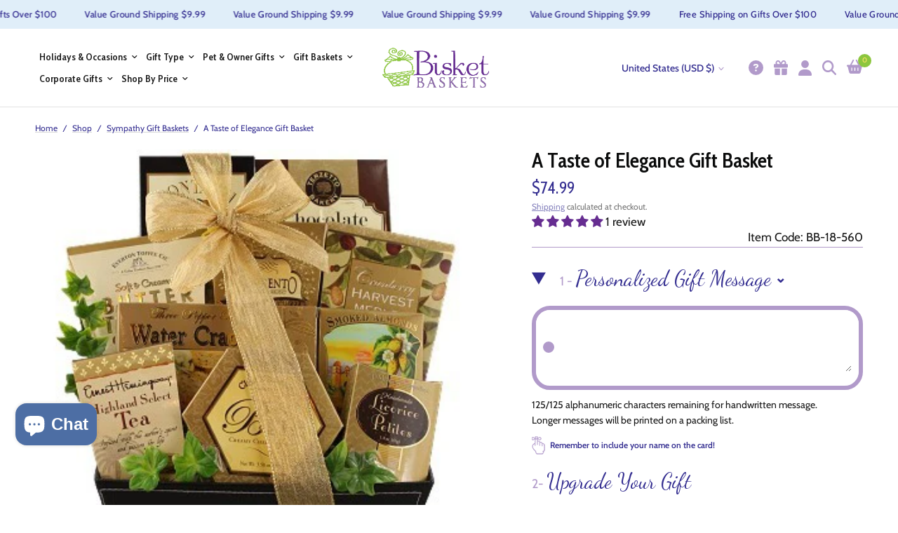

--- FILE ---
content_type: text/html; charset=utf-8
request_url: https://www.bisketbaskets.com/collections/sympathygifts/products/a-taste-of-elegance-gift-basket
body_size: 47449
content:
<!doctype html><html class="no-js" lang="en" dir="ltr">
<head>
	<meta charset="utf-8">
	<meta http-equiv="X-UA-Compatible" content="IE=edge,chrome=1">
	<meta name="viewport" content="width=device-width, initial-scale=1, maximum-scale=5, viewport-fit=cover">
	<meta name="theme-color" content="#ffffff">
    <link rel="canonical" href="https://www.bisketbaskets.com/products/a-taste-of-elegance-gift-basket">
	<link rel="preconnect" href="https://fonts.googleapis.com">
    <link rel="preconnect" href="https://cdn.shopify.com" crossorigin>
    <link rel="preload" as="image" href="https://cdn.shopify.com/s/files/1/0723/8854/2746/files/christmas-decorations-on-greenery.webp?v=1699526776" fetchpriority="high">
    <link href='http://fonts.googleapis.com/css?family=Dancing+Script' rel='stylesheet' type='text/css'>
    <link href="https://fonts.googleapis.com/css2?family=Cabin+Condensed:wght@400;600&family=Montserrat:wght@100;200&family=Open+Sans:wght@600&family=Playfair+Display:wght@500&display=swap" rel="stylesheet">
    <!-- Google Tag Manager -->
    <script>(function(w,d,s,l,i){w[l]=w[l]||[];w[l].push({'gtm.start':
    new Date().getTime(),event:'gtm.js'});var f=d.getElementsByTagName(s)[0],
    j=d.createElement(s),dl=l!='dataLayer'?'&l='+l:'';j.async=true;j.src=
    'https://www.googletagmanager.com/gtm.js?id='+i+dl;f.parentNode.insertBefore(j,f);
    })(window,document,'script','dataLayer','GTM-MXMRNL9S');</script>
    <!-- End Google Tag Manager -->

  <!-- Google Tag Manager -->
<script>(function(w,d,s,l,i){w[l]=w[l]||[];w[l].push({'gtm.start':
new Date().getTime(),event:'gtm.js'});var f=d.getElementsByTagName(s)[0],
j=d.createElement(s),dl=l!='dataLayer'?'&l='+l:'';j.async=true;j.src=
'https://www.googletagmanager.com/gtm.js?id='+i+dl;f.parentNode.insertBefore(j,f);
})(window,document,'script','dataLayer','GTM-TVXRM7P5');</script>
<!-- End Google Tag Manager -->
  
	<link rel="preload" as="style" href="//www.bisketbaskets.com/cdn/shop/t/26/assets/app.css?v=107805372866294366801698697400">
<link rel="preload" as="style" href="//www.bisketbaskets.com/cdn/shop/t/26/assets/product.css?v=111274884205853343011695749314">



<link href="//www.bisketbaskets.com/cdn/shop/t/26/assets/vendor.min.js?v=157477036952821991051695749314" as="script" rel="preload">
<link href="//www.bisketbaskets.com/cdn/shop/t/26/assets/app.js?v=103251870287371904061716806038" as="script" rel="preload">
<link href="//www.bisketbaskets.com/cdn/shop/t/26/assets/slideshow.js?v=10887116970406337511695749314" as="script" rel="preload">

<script>
window.lazySizesConfig = window.lazySizesConfig || {};
window.lazySizesConfig.expand = 250;
window.lazySizesConfig.loadMode = 1;
window.lazySizesConfig.loadHidden = false;
</script>


	<link rel="icon" type="image/png" href="//www.bisketbaskets.com/cdn/shop/files/favicon_797a1d2c-cfcb-4461-866c-0ffb9a257cb2.png?crop=center&height=32&v=1696525190&width=32">

	<title>
	A Taste of Elegance Gift Basket &ndash; Bisket Baskets
	</title>

	
	<meta name="description" content="Bisket Baskets designs premium, freshly prepared gift baskets that bring smiles to all. Shop our unique A Taste of Elegance Gift Basket now!">
	
<link rel="preconnect" href="https://fonts.shopifycdn.com" crossorigin>

<meta property="og:site_name" content="Bisket Baskets">
<meta property="og:url" content="https://www.bisketbaskets.com/products/a-taste-of-elegance-gift-basket">
<meta property="og:title" content="A Taste of Elegance Gift Basket">
<meta property="og:type" content="product">
<meta property="og:description" content="Bisket Baskets designs premium, freshly prepared gift baskets that bring smiles to all. Shop our unique A Taste of Elegance Gift Basket now!"><meta property="og:image" content="http://www.bisketbaskets.com/cdn/shop/products/unnamed_79d9a353-3d37-476f-8241-3bd66d6f1eaa.jpg?v=1690900928">
  <meta property="og:image:secure_url" content="https://www.bisketbaskets.com/cdn/shop/products/unnamed_79d9a353-3d37-476f-8241-3bd66d6f1eaa.jpg?v=1690900928">
  <meta property="og:image:width" content="360">
  <meta property="og:image:height" content="360"><meta property="og:price:amount" content="74.99">
  <meta property="og:price:currency" content="USD"><meta name="twitter:site" content="@BisketBaskets"><meta name="twitter:card" content="summary_large_image">
<meta name="twitter:title" content="A Taste of Elegance Gift Basket">
<meta name="twitter:description" content="Bisket Baskets designs premium, freshly prepared gift baskets that bring smiles to all. Shop our unique A Taste of Elegance Gift Basket now!">


  
  <link href='http://fonts.googleapis.com/css?family=Dancing+Script' rel='stylesheet' type='text/css'>
  

  
  <link href='https://fonts.googleapis.com/css?family=La Belle Aurore' rel='stylesheet'>
  


	<link href="//www.bisketbaskets.com/cdn/shop/t/26/assets/app.css?v=107805372866294366801698697400" rel="stylesheet" type="text/css" media="all" />
	<link href="//www.bisketbaskets.com/cdn/shop/t/26/assets/ysw-styles.css?v=6943145359357229901695754270" rel="stylesheet" type="text/css" media="all" />

	<style data-shopify>
	@font-face {
  font-family: Cabin;
  font-weight: 400;
  font-style: normal;
  font-display: swap;
  src: url("//www.bisketbaskets.com/cdn/fonts/cabin/cabin_n4.cefc6494a78f87584a6f312fea532919154f66fe.woff2") format("woff2"),
       url("//www.bisketbaskets.com/cdn/fonts/cabin/cabin_n4.8c16611b00f59d27f4b27ce4328dfe514ce77517.woff") format("woff");
}

@font-face {
  font-family: Cabin;
  font-weight: 500;
  font-style: normal;
  font-display: swap;
  src: url("//www.bisketbaskets.com/cdn/fonts/cabin/cabin_n5.0250ac238cfbbff14d3c16fcc89f227ca95d5c6f.woff2") format("woff2"),
       url("//www.bisketbaskets.com/cdn/fonts/cabin/cabin_n5.46470cf25a90d766aece73a31a42bfd8ef7a470b.woff") format("woff");
}

@font-face {
  font-family: Cabin;
  font-weight: 600;
  font-style: normal;
  font-display: swap;
  src: url("//www.bisketbaskets.com/cdn/fonts/cabin/cabin_n6.c6b1e64927bbec1c65aab7077888fb033480c4f7.woff2") format("woff2"),
       url("//www.bisketbaskets.com/cdn/fonts/cabin/cabin_n6.6c2e65d54c893ad9f1390da3b810b8e6cf976a4f.woff") format("woff");
}

@font-face {
  font-family: Cabin;
  font-weight: 400;
  font-style: italic;
  font-display: swap;
  src: url("//www.bisketbaskets.com/cdn/fonts/cabin/cabin_i4.d89c1b32b09ecbc46c12781fcf7b2085f17c0be9.woff2") format("woff2"),
       url("//www.bisketbaskets.com/cdn/fonts/cabin/cabin_i4.0a521b11d0b69adfc41e22a263eec7c02aecfe99.woff") format("woff");
}

@font-face {
  font-family: Cabin;
  font-weight: 600;
  font-style: italic;
  font-display: swap;
  src: url("//www.bisketbaskets.com/cdn/fonts/cabin/cabin_i6.f09e39e860dd73a664673caf87e5a0b93b584340.woff2") format("woff2"),
       url("//www.bisketbaskets.com/cdn/fonts/cabin/cabin_i6.5b37bf1fce036a7ee54dbf8fb86341d9c8883ee1.woff") format("woff");
}


		@font-face {
  font-family: "Playfair Display";
  font-weight: 400;
  font-style: normal;
  font-display: swap;
  src: url("//www.bisketbaskets.com/cdn/fonts/playfair_display/playfairdisplay_n4.9980f3e16959dc89137cc1369bfc3ae98af1deb9.woff2") format("woff2"),
       url("//www.bisketbaskets.com/cdn/fonts/playfair_display/playfairdisplay_n4.c562b7c8e5637886a811d2a017f9e023166064ee.woff") format("woff");
}

@font-face {
  font-family: "Playfair Display";
  font-weight: 400;
  font-style: normal;
  font-display: swap;
  src: url("//www.bisketbaskets.com/cdn/fonts/playfair_display/playfairdisplay_n4.9980f3e16959dc89137cc1369bfc3ae98af1deb9.woff2") format("woff2"),
       url("//www.bisketbaskets.com/cdn/fonts/playfair_display/playfairdisplay_n4.c562b7c8e5637886a811d2a017f9e023166064ee.woff") format("woff");
}

h1,h2,h3,h4,h5,h6,
	.h1,.h2,.h3,.h4,.h5,.h6,
	.logolink.text-logo,
	.heading-font,
	.h1-xlarge,
	.h1-large,
	.customer-addresses .my-address .address-index {
		font-style: normal;
		font-weight: 400;
		font-family: "Playfair Display", serif;
	}
	body,
	.body-font,
	.thb-product-detail .product-title {
		font-style: normal;
		font-weight: 400;
		font-family: Cabin, sans-serif;
	}

  
  .ysw-image-with-text__heading p {
    font-style: normal;
		font-weight: 400;
		font-family: "Playfair Display", serif;
  }
	:root {
		--font-body-scale: 1.0;
		--font-body-line-height-scale: 1.0;
		--font-body-letter-spacing: 0.0em;
		--font-announcement-scale: 1.0;
		--font-heading-scale: 1.0;
		--font-heading-line-height-scale: 1.0;
		--font-heading-letter-spacing: 0.0em;
		--font-navigation-scale: 1.0;
		--font-product-title-scale: 1.0;
		--font-product-title-line-height-scale: 1.0;
		--button-letter-spacing: 0.02em;--bg-body: #ffffff;
			--bg-body-rgb: 255,255,255;
			--bg-body-darken: #f7f7f7;
			--payment-terms-background-color: #ffffff;--color-body: #151515;
		  --color-body-rgb: 21,21,21;--color-accent: #332d90;
			--color-accent-rgb: 51,45,144;--color-border: #E2E2E2;--color-form-border: #dedede;--color-announcement-bar-text: #332d90;--color-announcement-bar-bg: #a6ceee;--color-header-bg: #ffffff;
			--color-header-bg-rgb: 255,255,255;--color-header-text: #151515;
			--color-header-text-rgb: 21,21,21;--color-header-links: #151515;--color-header-links-hover: #151515;--color-header-icons: #151515;--color-header-border: #E2E2E2;--solid-button-background: #8cc63e;--solid-button-label: #ffffff;--outline-button-label: #8cc63e;--color-price: #151515;--color-star: #a6ceee;--color-dots: #151515;--color-inventory-instock: #279A4B;--color-inventory-lowstock: #FB9E5B;--section-spacing-mobile: 25px;--section-spacing-desktop: 35px;--button-border-radius: 50px;--color-badge-text: #ffffff;--color-badge-sold-out: #939393;--color-badge-sale: #151515;--badge-corner-radius: 13px;--color-footer-text: #151515;
			--color-footer-text-rgb: 21,21,21;--color-footer-link: #000000;--color-footer-link-hover: #332d90;--color-footer-border: #b19aca;
			--color-footer-border-rgb: 177,154,202;--color-footer-bg: #ffffff;}
</style>


  <style data-shopify>
  :root {
    --ysw-font-secondary: "Playfair Display", serif;
    --ysw-font-tertiary: 'Dancing Script';
    --ysw-color-primary: var(--color-accent);
    --ysw-color-secondary: #8cc63e;
    --ysw-color-tertiary: #b19aca;
    --ysw-color-gray: #cccccc;
    --ysw-color-ligth-blue: #a6ceee;
    --ysw-color-white: #ffffff;
    --ysw-color-black: #000000;
    --ysw-color-sub-title: #0a0b0b;
    --ysw-body-font: 'Cabin Condensed', sans-serif;
    --ysw-btn-font: 'Cabin', sans-serif;
    --ysw-heading-font: 'Playfair Display', serif;
    --ysw-price-color: #332d90;
    --ysw-line-decoration: #8cc63ead;
    --ysw-color-label: #0a0b0b;
    --ysw-color-yellow: #fae263;
    --ysw-color-product-compare-price: #999;
    --ysw-color-background-quantity-input: #f5f3f8;
    --ysw-color-quantity-input-svg: #8143c4;
    --ysw-font-body: 'Cabin Condensed', sans-serif;
    --ysw-font-sub-title: 'Cabin', sans-serif;
    --ysw-color-rte-text: #0a0b0b;
    --ysw-color-yellow: #fae263;
    --ysw-color-text-decoration: #99999963;
    --ysw-color-start-review: #269ce0;
    --ysw-color-blue: #50b7e4;
    --ysw-color-purple: #7c51a1;
    --ysw-color-light-purple: #807f7f;
    --ysw-font-belle-cursive: 'La Belle Aurore',cursive;
    --ysw-color-orange: #f78610;
    --ysw-color-product-modals-title: #895AAA;
  }
</style>

	<script>
		window.theme = window.theme || {};
		theme = {
			settings: {
				money_with_currency_format:"${{amount}}",
				cart_drawer:true,
				product_id: 8470103359770,
			},
			routes: {
				root_url: '/',
				cart_url: '/cart',
				cart_add_url: '/cart/add',
				search_url: '/search',
				cart_change_url: '/cart/change',
				cart_update_url: '/cart/update',
				predictive_search_url: '/search/suggest',
			},
			variantStrings: {
        addToCart: `Add to cart`,
        soldOut: `Sold out`,
        unavailable: `Unavailable`,
      },
			strings: {
				requiresTerms: `You must agree with the terms and conditions of sales to check out`,
			}
		};
	</script>
	<script>window.performance && window.performance.mark && window.performance.mark('shopify.content_for_header.start');</script><meta name="google-site-verification" content="g75mRsBCPhvR603cjW7drDiZ_3gKqplZD4es1ALwV-4">
<meta id="shopify-digital-wallet" name="shopify-digital-wallet" content="/72388542746/digital_wallets/dialog">
<meta name="shopify-checkout-api-token" content="bdea4cdcde07cf5be2e9ac2c3b38725f">
<link rel="alternate" type="application/json+oembed" href="https://www.bisketbaskets.com/products/a-taste-of-elegance-gift-basket.oembed">
<script async="async" src="/checkouts/internal/preloads.js?locale=en-US"></script>
<link rel="preconnect" href="https://shop.app" crossorigin="anonymous">
<script async="async" src="https://shop.app/checkouts/internal/preloads.js?locale=en-US&shop_id=72388542746" crossorigin="anonymous"></script>
<script id="shopify-features" type="application/json">{"accessToken":"bdea4cdcde07cf5be2e9ac2c3b38725f","betas":["rich-media-storefront-analytics"],"domain":"www.bisketbaskets.com","predictiveSearch":true,"shopId":72388542746,"locale":"en"}</script>
<script>var Shopify = Shopify || {};
Shopify.shop = "bisketbaskets.myshopify.com";
Shopify.locale = "en";
Shopify.currency = {"active":"USD","rate":"1.0"};
Shopify.country = "US";
Shopify.theme = {"name":"QA of Reformation - 3.0.3","id":160894583066,"schema_name":"Reformation","schema_version":"1.5.5","theme_store_id":1762,"role":"main"};
Shopify.theme.handle = "null";
Shopify.theme.style = {"id":null,"handle":null};
Shopify.cdnHost = "www.bisketbaskets.com/cdn";
Shopify.routes = Shopify.routes || {};
Shopify.routes.root = "/";</script>
<script type="module">!function(o){(o.Shopify=o.Shopify||{}).modules=!0}(window);</script>
<script>!function(o){function n(){var o=[];function n(){o.push(Array.prototype.slice.apply(arguments))}return n.q=o,n}var t=o.Shopify=o.Shopify||{};t.loadFeatures=n(),t.autoloadFeatures=n()}(window);</script>
<script>
  window.ShopifyPay = window.ShopifyPay || {};
  window.ShopifyPay.apiHost = "shop.app\/pay";
  window.ShopifyPay.redirectState = null;
</script>
<script id="shop-js-analytics" type="application/json">{"pageType":"product"}</script>
<script defer="defer" async type="module" src="//www.bisketbaskets.com/cdn/shopifycloud/shop-js/modules/v2/client.init-shop-cart-sync_BN7fPSNr.en.esm.js"></script>
<script defer="defer" async type="module" src="//www.bisketbaskets.com/cdn/shopifycloud/shop-js/modules/v2/chunk.common_Cbph3Kss.esm.js"></script>
<script defer="defer" async type="module" src="//www.bisketbaskets.com/cdn/shopifycloud/shop-js/modules/v2/chunk.modal_DKumMAJ1.esm.js"></script>
<script type="module">
  await import("//www.bisketbaskets.com/cdn/shopifycloud/shop-js/modules/v2/client.init-shop-cart-sync_BN7fPSNr.en.esm.js");
await import("//www.bisketbaskets.com/cdn/shopifycloud/shop-js/modules/v2/chunk.common_Cbph3Kss.esm.js");
await import("//www.bisketbaskets.com/cdn/shopifycloud/shop-js/modules/v2/chunk.modal_DKumMAJ1.esm.js");

  window.Shopify.SignInWithShop?.initShopCartSync?.({"fedCMEnabled":true,"windoidEnabled":true});

</script>
<script>
  window.Shopify = window.Shopify || {};
  if (!window.Shopify.featureAssets) window.Shopify.featureAssets = {};
  window.Shopify.featureAssets['shop-js'] = {"shop-cart-sync":["modules/v2/client.shop-cart-sync_CJVUk8Jm.en.esm.js","modules/v2/chunk.common_Cbph3Kss.esm.js","modules/v2/chunk.modal_DKumMAJ1.esm.js"],"init-fed-cm":["modules/v2/client.init-fed-cm_7Fvt41F4.en.esm.js","modules/v2/chunk.common_Cbph3Kss.esm.js","modules/v2/chunk.modal_DKumMAJ1.esm.js"],"init-shop-email-lookup-coordinator":["modules/v2/client.init-shop-email-lookup-coordinator_Cc088_bR.en.esm.js","modules/v2/chunk.common_Cbph3Kss.esm.js","modules/v2/chunk.modal_DKumMAJ1.esm.js"],"init-windoid":["modules/v2/client.init-windoid_hPopwJRj.en.esm.js","modules/v2/chunk.common_Cbph3Kss.esm.js","modules/v2/chunk.modal_DKumMAJ1.esm.js"],"shop-button":["modules/v2/client.shop-button_B0jaPSNF.en.esm.js","modules/v2/chunk.common_Cbph3Kss.esm.js","modules/v2/chunk.modal_DKumMAJ1.esm.js"],"shop-cash-offers":["modules/v2/client.shop-cash-offers_DPIskqss.en.esm.js","modules/v2/chunk.common_Cbph3Kss.esm.js","modules/v2/chunk.modal_DKumMAJ1.esm.js"],"shop-toast-manager":["modules/v2/client.shop-toast-manager_CK7RT69O.en.esm.js","modules/v2/chunk.common_Cbph3Kss.esm.js","modules/v2/chunk.modal_DKumMAJ1.esm.js"],"init-shop-cart-sync":["modules/v2/client.init-shop-cart-sync_BN7fPSNr.en.esm.js","modules/v2/chunk.common_Cbph3Kss.esm.js","modules/v2/chunk.modal_DKumMAJ1.esm.js"],"init-customer-accounts-sign-up":["modules/v2/client.init-customer-accounts-sign-up_CfPf4CXf.en.esm.js","modules/v2/client.shop-login-button_DeIztwXF.en.esm.js","modules/v2/chunk.common_Cbph3Kss.esm.js","modules/v2/chunk.modal_DKumMAJ1.esm.js"],"pay-button":["modules/v2/client.pay-button_CgIwFSYN.en.esm.js","modules/v2/chunk.common_Cbph3Kss.esm.js","modules/v2/chunk.modal_DKumMAJ1.esm.js"],"init-customer-accounts":["modules/v2/client.init-customer-accounts_DQ3x16JI.en.esm.js","modules/v2/client.shop-login-button_DeIztwXF.en.esm.js","modules/v2/chunk.common_Cbph3Kss.esm.js","modules/v2/chunk.modal_DKumMAJ1.esm.js"],"avatar":["modules/v2/client.avatar_BTnouDA3.en.esm.js"],"init-shop-for-new-customer-accounts":["modules/v2/client.init-shop-for-new-customer-accounts_CsZy_esa.en.esm.js","modules/v2/client.shop-login-button_DeIztwXF.en.esm.js","modules/v2/chunk.common_Cbph3Kss.esm.js","modules/v2/chunk.modal_DKumMAJ1.esm.js"],"shop-follow-button":["modules/v2/client.shop-follow-button_BRMJjgGd.en.esm.js","modules/v2/chunk.common_Cbph3Kss.esm.js","modules/v2/chunk.modal_DKumMAJ1.esm.js"],"checkout-modal":["modules/v2/client.checkout-modal_B9Drz_yf.en.esm.js","modules/v2/chunk.common_Cbph3Kss.esm.js","modules/v2/chunk.modal_DKumMAJ1.esm.js"],"shop-login-button":["modules/v2/client.shop-login-button_DeIztwXF.en.esm.js","modules/v2/chunk.common_Cbph3Kss.esm.js","modules/v2/chunk.modal_DKumMAJ1.esm.js"],"lead-capture":["modules/v2/client.lead-capture_DXYzFM3R.en.esm.js","modules/v2/chunk.common_Cbph3Kss.esm.js","modules/v2/chunk.modal_DKumMAJ1.esm.js"],"shop-login":["modules/v2/client.shop-login_CA5pJqmO.en.esm.js","modules/v2/chunk.common_Cbph3Kss.esm.js","modules/v2/chunk.modal_DKumMAJ1.esm.js"],"payment-terms":["modules/v2/client.payment-terms_BxzfvcZJ.en.esm.js","modules/v2/chunk.common_Cbph3Kss.esm.js","modules/v2/chunk.modal_DKumMAJ1.esm.js"]};
</script>
<script id="__st">var __st={"a":72388542746,"offset":-25200,"reqid":"6a535b2c-7c82-4b1f-b8fb-87ee5f366356-1770078198","pageurl":"www.bisketbaskets.com\/collections\/sympathygifts\/products\/a-taste-of-elegance-gift-basket","u":"c1a2175d2690","p":"product","rtyp":"product","rid":8470103359770};</script>
<script>window.ShopifyPaypalV4VisibilityTracking = true;</script>
<script id="captcha-bootstrap">!function(){'use strict';const t='contact',e='account',n='new_comment',o=[[t,t],['blogs',n],['comments',n],[t,'customer']],c=[[e,'customer_login'],[e,'guest_login'],[e,'recover_customer_password'],[e,'create_customer']],r=t=>t.map((([t,e])=>`form[action*='/${t}']:not([data-nocaptcha='true']) input[name='form_type'][value='${e}']`)).join(','),a=t=>()=>t?[...document.querySelectorAll(t)].map((t=>t.form)):[];function s(){const t=[...o],e=r(t);return a(e)}const i='password',u='form_key',d=['recaptcha-v3-token','g-recaptcha-response','h-captcha-response',i],f=()=>{try{return window.sessionStorage}catch{return}},m='__shopify_v',_=t=>t.elements[u];function p(t,e,n=!1){try{const o=window.sessionStorage,c=JSON.parse(o.getItem(e)),{data:r}=function(t){const{data:e,action:n}=t;return t[m]||n?{data:e,action:n}:{data:t,action:n}}(c);for(const[e,n]of Object.entries(r))t.elements[e]&&(t.elements[e].value=n);n&&o.removeItem(e)}catch(o){console.error('form repopulation failed',{error:o})}}const l='form_type',E='cptcha';function T(t){t.dataset[E]=!0}const w=window,h=w.document,L='Shopify',v='ce_forms',y='captcha';let A=!1;((t,e)=>{const n=(g='f06e6c50-85a8-45c8-87d0-21a2b65856fe',I='https://cdn.shopify.com/shopifycloud/storefront-forms-hcaptcha/ce_storefront_forms_captcha_hcaptcha.v1.5.2.iife.js',D={infoText:'Protected by hCaptcha',privacyText:'Privacy',termsText:'Terms'},(t,e,n)=>{const o=w[L][v],c=o.bindForm;if(c)return c(t,g,e,D).then(n);var r;o.q.push([[t,g,e,D],n]),r=I,A||(h.body.append(Object.assign(h.createElement('script'),{id:'captcha-provider',async:!0,src:r})),A=!0)});var g,I,D;w[L]=w[L]||{},w[L][v]=w[L][v]||{},w[L][v].q=[],w[L][y]=w[L][y]||{},w[L][y].protect=function(t,e){n(t,void 0,e),T(t)},Object.freeze(w[L][y]),function(t,e,n,w,h,L){const[v,y,A,g]=function(t,e,n){const i=e?o:[],u=t?c:[],d=[...i,...u],f=r(d),m=r(i),_=r(d.filter((([t,e])=>n.includes(e))));return[a(f),a(m),a(_),s()]}(w,h,L),I=t=>{const e=t.target;return e instanceof HTMLFormElement?e:e&&e.form},D=t=>v().includes(t);t.addEventListener('submit',(t=>{const e=I(t);if(!e)return;const n=D(e)&&!e.dataset.hcaptchaBound&&!e.dataset.recaptchaBound,o=_(e),c=g().includes(e)&&(!o||!o.value);(n||c)&&t.preventDefault(),c&&!n&&(function(t){try{if(!f())return;!function(t){const e=f();if(!e)return;const n=_(t);if(!n)return;const o=n.value;o&&e.removeItem(o)}(t);const e=Array.from(Array(32),(()=>Math.random().toString(36)[2])).join('');!function(t,e){_(t)||t.append(Object.assign(document.createElement('input'),{type:'hidden',name:u})),t.elements[u].value=e}(t,e),function(t,e){const n=f();if(!n)return;const o=[...t.querySelectorAll(`input[type='${i}']`)].map((({name:t})=>t)),c=[...d,...o],r={};for(const[a,s]of new FormData(t).entries())c.includes(a)||(r[a]=s);n.setItem(e,JSON.stringify({[m]:1,action:t.action,data:r}))}(t,e)}catch(e){console.error('failed to persist form',e)}}(e),e.submit())}));const S=(t,e)=>{t&&!t.dataset[E]&&(n(t,e.some((e=>e===t))),T(t))};for(const o of['focusin','change'])t.addEventListener(o,(t=>{const e=I(t);D(e)&&S(e,y())}));const B=e.get('form_key'),M=e.get(l),P=B&&M;t.addEventListener('DOMContentLoaded',(()=>{const t=y();if(P)for(const e of t)e.elements[l].value===M&&p(e,B);[...new Set([...A(),...v().filter((t=>'true'===t.dataset.shopifyCaptcha))])].forEach((e=>S(e,t)))}))}(h,new URLSearchParams(w.location.search),n,t,e,['guest_login'])})(!1,!0)}();</script>
<script integrity="sha256-4kQ18oKyAcykRKYeNunJcIwy7WH5gtpwJnB7kiuLZ1E=" data-source-attribution="shopify.loadfeatures" defer="defer" src="//www.bisketbaskets.com/cdn/shopifycloud/storefront/assets/storefront/load_feature-a0a9edcb.js" crossorigin="anonymous"></script>
<script crossorigin="anonymous" defer="defer" src="//www.bisketbaskets.com/cdn/shopifycloud/storefront/assets/shopify_pay/storefront-65b4c6d7.js?v=20250812"></script>
<script data-source-attribution="shopify.dynamic_checkout.dynamic.init">var Shopify=Shopify||{};Shopify.PaymentButton=Shopify.PaymentButton||{isStorefrontPortableWallets:!0,init:function(){window.Shopify.PaymentButton.init=function(){};var t=document.createElement("script");t.src="https://www.bisketbaskets.com/cdn/shopifycloud/portable-wallets/latest/portable-wallets.en.js",t.type="module",document.head.appendChild(t)}};
</script>
<script data-source-attribution="shopify.dynamic_checkout.buyer_consent">
  function portableWalletsHideBuyerConsent(e){var t=document.getElementById("shopify-buyer-consent"),n=document.getElementById("shopify-subscription-policy-button");t&&n&&(t.classList.add("hidden"),t.setAttribute("aria-hidden","true"),n.removeEventListener("click",e))}function portableWalletsShowBuyerConsent(e){var t=document.getElementById("shopify-buyer-consent"),n=document.getElementById("shopify-subscription-policy-button");t&&n&&(t.classList.remove("hidden"),t.removeAttribute("aria-hidden"),n.addEventListener("click",e))}window.Shopify?.PaymentButton&&(window.Shopify.PaymentButton.hideBuyerConsent=portableWalletsHideBuyerConsent,window.Shopify.PaymentButton.showBuyerConsent=portableWalletsShowBuyerConsent);
</script>
<script data-source-attribution="shopify.dynamic_checkout.cart.bootstrap">document.addEventListener("DOMContentLoaded",(function(){function t(){return document.querySelector("shopify-accelerated-checkout-cart, shopify-accelerated-checkout")}if(t())Shopify.PaymentButton.init();else{new MutationObserver((function(e,n){t()&&(Shopify.PaymentButton.init(),n.disconnect())})).observe(document.body,{childList:!0,subtree:!0})}}));
</script>
<link id="shopify-accelerated-checkout-styles" rel="stylesheet" media="screen" href="https://www.bisketbaskets.com/cdn/shopifycloud/portable-wallets/latest/accelerated-checkout-backwards-compat.css" crossorigin="anonymous">
<style id="shopify-accelerated-checkout-cart">
        #shopify-buyer-consent {
  margin-top: 1em;
  display: inline-block;
  width: 100%;
}

#shopify-buyer-consent.hidden {
  display: none;
}

#shopify-subscription-policy-button {
  background: none;
  border: none;
  padding: 0;
  text-decoration: underline;
  font-size: inherit;
  cursor: pointer;
}

#shopify-subscription-policy-button::before {
  box-shadow: none;
}

      </style>

<script>window.performance && window.performance.mark && window.performance.mark('shopify.content_for_header.end');</script> <!-- Header hook for plugins -->

	<script>document.documentElement.className = document.documentElement.className.replace('no-js', 'js');</script>
 <script>(function(w,d,t,r,u){var f,n,i;w[u]=w[u]||[],f=function(){var o={ti:"97075709", enableAutoSpaTracking: true};o.q=w[u],w[u]=new UET(o),w[u].push("pageLoad")},n=d.createElement(t),n.src=r,n.async=1,n.onload=n.onreadystatechange=function(){var s=this.readyState;s&&s!=="loaded"&&s!=="complete"||(f(),n.onload=n.onreadystatechange=null)},i=d.getElementsByTagName(t)[0],i.parentNode.insertBefore(n,i)})(window,document,"script","//bat.bing.com/bat.js","uetq");</script>
<!-- BEGIN app block: shopify://apps/judge-me-reviews/blocks/judgeme_core/61ccd3b1-a9f2-4160-9fe9-4fec8413e5d8 --><!-- Start of Judge.me Core -->






<link rel="dns-prefetch" href="https://cdnwidget.judge.me">
<link rel="dns-prefetch" href="https://cdn.judge.me">
<link rel="dns-prefetch" href="https://cdn1.judge.me">
<link rel="dns-prefetch" href="https://api.judge.me">

<script data-cfasync='false' class='jdgm-settings-script'>window.jdgmSettings={"pagination":5,"disable_web_reviews":false,"badge_no_review_text":"No reviews","badge_n_reviews_text":"{{ n }} review/reviews","hide_badge_preview_if_no_reviews":true,"badge_hide_text":false,"enforce_center_preview_badge":false,"widget_title":"Customer Reviews","widget_open_form_text":"Write a review","widget_close_form_text":"Cancel review","widget_refresh_page_text":"Refresh page","widget_summary_text":"Based on {{ number_of_reviews }} review/reviews","widget_no_review_text":"Be the first to write a review","widget_name_field_text":"Display name","widget_verified_name_field_text":"Verified Name (public)","widget_name_placeholder_text":"Display name","widget_required_field_error_text":"This field is required.","widget_email_field_text":"Email address","widget_verified_email_field_text":"Verified Email (private, can not be edited)","widget_email_placeholder_text":"Your email address","widget_email_field_error_text":"Please enter a valid email address.","widget_rating_field_text":"Rating","widget_review_title_field_text":"Review Title","widget_review_title_placeholder_text":"Give your review a title","widget_review_body_field_text":"Review content","widget_review_body_placeholder_text":"Start writing here...","widget_pictures_field_text":"Picture/Video (optional)","widget_submit_review_text":"Submit Review","widget_submit_verified_review_text":"Submit Verified Review","widget_submit_success_msg_with_auto_publish":"Thank you! Please refresh the page in a few moments to see your review. You can remove or edit your review by logging into \u003ca href='https://judge.me/login' target='_blank' rel='nofollow noopener'\u003eJudge.me\u003c/a\u003e","widget_submit_success_msg_no_auto_publish":"Thank you! Your review will be published as soon as it is approved by the shop admin. You can remove or edit your review by logging into \u003ca href='https://judge.me/login' target='_blank' rel='nofollow noopener'\u003eJudge.me\u003c/a\u003e","widget_show_default_reviews_out_of_total_text":"Showing {{ n_reviews_shown }} out of {{ n_reviews }} reviews.","widget_show_all_link_text":"Show all","widget_show_less_link_text":"Show less","widget_author_said_text":"{{ reviewer_name }} said:","widget_days_text":"{{ n }} days ago","widget_weeks_text":"{{ n }} week/weeks ago","widget_months_text":"{{ n }} month/months ago","widget_years_text":"{{ n }} year/years ago","widget_yesterday_text":"Yesterday","widget_today_text":"Today","widget_replied_text":"\u003e\u003e {{ shop_name }} replied:","widget_read_more_text":"Read more","widget_reviewer_name_as_initial":"","widget_rating_filter_color":"#fbcd0a","widget_rating_filter_see_all_text":"See all reviews","widget_sorting_most_recent_text":"Most Recent","widget_sorting_highest_rating_text":"Highest Rating","widget_sorting_lowest_rating_text":"Lowest Rating","widget_sorting_with_pictures_text":"Only Pictures","widget_sorting_most_helpful_text":"Most Helpful","widget_open_question_form_text":"Ask a question","widget_reviews_subtab_text":"Reviews","widget_questions_subtab_text":"Questions","widget_question_label_text":"Question","widget_answer_label_text":"Answer","widget_question_placeholder_text":"Write your question here","widget_submit_question_text":"Submit Question","widget_question_submit_success_text":"Thank you for your question! We will notify you once it gets answered.","verified_badge_text":"Verified","verified_badge_bg_color":"","verified_badge_text_color":"","verified_badge_placement":"left-of-reviewer-name","widget_review_max_height":"","widget_hide_border":false,"widget_social_share":false,"widget_thumb":false,"widget_review_location_show":false,"widget_location_format":"","all_reviews_include_out_of_store_products":true,"all_reviews_out_of_store_text":"(out of store)","all_reviews_pagination":100,"all_reviews_product_name_prefix_text":"about","enable_review_pictures":true,"enable_question_anwser":false,"widget_theme":"default","review_date_format":"mm/dd/yyyy","default_sort_method":"most-recent","widget_product_reviews_subtab_text":"Product Reviews","widget_shop_reviews_subtab_text":"Shop Reviews","widget_other_products_reviews_text":"Reviews for other products","widget_store_reviews_subtab_text":"Store reviews","widget_no_store_reviews_text":"This store hasn't received any reviews yet","widget_web_restriction_product_reviews_text":"This product hasn't received any reviews yet","widget_no_items_text":"No items found","widget_show_more_text":"Show more","widget_write_a_store_review_text":"Write a Store Review","widget_other_languages_heading":"Reviews in Other Languages","widget_translate_review_text":"Translate review to {{ language }}","widget_translating_review_text":"Translating...","widget_show_original_translation_text":"Show original ({{ language }})","widget_translate_review_failed_text":"Review couldn't be translated.","widget_translate_review_retry_text":"Retry","widget_translate_review_try_again_later_text":"Try again later","show_product_url_for_grouped_product":false,"widget_sorting_pictures_first_text":"Pictures First","show_pictures_on_all_rev_page_mobile":false,"show_pictures_on_all_rev_page_desktop":false,"floating_tab_hide_mobile_install_preference":false,"floating_tab_button_name":"★ Reviews","floating_tab_title":"Let customers speak for us","floating_tab_button_color":"","floating_tab_button_background_color":"","floating_tab_url":"","floating_tab_url_enabled":false,"floating_tab_tab_style":"text","all_reviews_text_badge_text":"Customers rate us {{ shop.metafields.judgeme.all_reviews_rating | round: 1 }}/5 based on {{ shop.metafields.judgeme.all_reviews_count }} reviews.","all_reviews_text_badge_text_branded_style":"{{ shop.metafields.judgeme.all_reviews_rating | round: 1 }} out of 5 stars based on {{ shop.metafields.judgeme.all_reviews_count }} reviews","is_all_reviews_text_badge_a_link":false,"show_stars_for_all_reviews_text_badge":false,"all_reviews_text_badge_url":"","all_reviews_text_style":"branded","all_reviews_text_color_style":"judgeme_brand_color","all_reviews_text_color":"#108474","all_reviews_text_show_jm_brand":true,"featured_carousel_show_header":true,"featured_carousel_title":"Let customers speak for us","testimonials_carousel_title":"Customers are saying","videos_carousel_title":"Real customer stories","cards_carousel_title":"Customers are saying","featured_carousel_count_text":"from {{ n }} reviews","featured_carousel_add_link_to_all_reviews_page":false,"featured_carousel_url":"","featured_carousel_show_images":true,"featured_carousel_autoslide_interval":5,"featured_carousel_arrows_on_the_sides":false,"featured_carousel_height":250,"featured_carousel_width":80,"featured_carousel_image_size":0,"featured_carousel_image_height":250,"featured_carousel_arrow_color":"#eeeeee","verified_count_badge_style":"branded","verified_count_badge_orientation":"horizontal","verified_count_badge_color_style":"judgeme_brand_color","verified_count_badge_color":"#108474","is_verified_count_badge_a_link":false,"verified_count_badge_url":"","verified_count_badge_show_jm_brand":true,"widget_rating_preset_default":5,"widget_first_sub_tab":"product-reviews","widget_show_histogram":true,"widget_histogram_use_custom_color":false,"widget_pagination_use_custom_color":false,"widget_star_use_custom_color":false,"widget_verified_badge_use_custom_color":false,"widget_write_review_use_custom_color":false,"picture_reminder_submit_button":"Upload Pictures","enable_review_videos":false,"mute_video_by_default":false,"widget_sorting_videos_first_text":"Videos First","widget_review_pending_text":"Pending","featured_carousel_items_for_large_screen":3,"social_share_options_order":"Facebook,Twitter","remove_microdata_snippet":false,"disable_json_ld":false,"enable_json_ld_products":false,"preview_badge_show_question_text":false,"preview_badge_no_question_text":"No questions","preview_badge_n_question_text":"{{ number_of_questions }} question/questions","qa_badge_show_icon":false,"qa_badge_position":"same-row","remove_judgeme_branding":false,"widget_add_search_bar":false,"widget_search_bar_placeholder":"Search","widget_sorting_verified_only_text":"Verified only","featured_carousel_theme":"card","featured_carousel_show_rating":true,"featured_carousel_show_title":true,"featured_carousel_show_body":true,"featured_carousel_show_date":false,"featured_carousel_show_reviewer":true,"featured_carousel_show_product":false,"featured_carousel_header_background_color":"#108474","featured_carousel_header_text_color":"#ffffff","featured_carousel_name_product_separator":"reviewed","featured_carousel_full_star_background":"#662D91","featured_carousel_empty_star_background":"#dadada","featured_carousel_vertical_theme_background":"#f9fafb","featured_carousel_verified_badge_enable":true,"featured_carousel_verified_badge_color":"#662D91","featured_carousel_border_style":"round","featured_carousel_review_line_length_limit":3,"featured_carousel_more_reviews_button_text":"Read more reviews","featured_carousel_view_product_button_text":"View product","all_reviews_page_load_reviews_on":"scroll","all_reviews_page_load_more_text":"Load More Reviews","disable_fb_tab_reviews":false,"enable_ajax_cdn_cache":false,"widget_advanced_speed_features":5,"widget_public_name_text":"displayed publicly like","default_reviewer_name":"John Smith","default_reviewer_name_has_non_latin":true,"widget_reviewer_anonymous":"Anonymous","medals_widget_title":"Judge.me Review Medals","medals_widget_background_color":"#f9fafb","medals_widget_position":"footer_all_pages","medals_widget_border_color":"#f9fafb","medals_widget_verified_text_position":"left","medals_widget_use_monochromatic_version":false,"medals_widget_elements_color":"#108474","show_reviewer_avatar":true,"widget_invalid_yt_video_url_error_text":"Not a YouTube video URL","widget_max_length_field_error_text":"Please enter no more than {0} characters.","widget_show_country_flag":false,"widget_show_collected_via_shop_app":true,"widget_verified_by_shop_badge_style":"light","widget_verified_by_shop_text":"Verified by Shop","widget_show_photo_gallery":false,"widget_load_with_code_splitting":true,"widget_ugc_install_preference":false,"widget_ugc_title":"Made by us, Shared by you","widget_ugc_subtitle":"Tag us to see your picture featured in our page","widget_ugc_arrows_color":"#ffffff","widget_ugc_primary_button_text":"Buy Now","widget_ugc_primary_button_background_color":"#108474","widget_ugc_primary_button_text_color":"#ffffff","widget_ugc_primary_button_border_width":"0","widget_ugc_primary_button_border_style":"none","widget_ugc_primary_button_border_color":"#108474","widget_ugc_primary_button_border_radius":"25","widget_ugc_secondary_button_text":"Load More","widget_ugc_secondary_button_background_color":"#ffffff","widget_ugc_secondary_button_text_color":"#108474","widget_ugc_secondary_button_border_width":"2","widget_ugc_secondary_button_border_style":"solid","widget_ugc_secondary_button_border_color":"#108474","widget_ugc_secondary_button_border_radius":"25","widget_ugc_reviews_button_text":"View Reviews","widget_ugc_reviews_button_background_color":"#ffffff","widget_ugc_reviews_button_text_color":"#108474","widget_ugc_reviews_button_border_width":"2","widget_ugc_reviews_button_border_style":"solid","widget_ugc_reviews_button_border_color":"#108474","widget_ugc_reviews_button_border_radius":"25","widget_ugc_reviews_button_link_to":"judgeme-reviews-page","widget_ugc_show_post_date":true,"widget_ugc_max_width":"800","widget_rating_metafield_value_type":true,"widget_primary_color":"#662D91","widget_enable_secondary_color":false,"widget_secondary_color":"#edf5f5","widget_summary_average_rating_text":"{{ average_rating }} out of 5","widget_media_grid_title":"Customer photos \u0026 videos","widget_media_grid_see_more_text":"See more","widget_round_style":false,"widget_show_product_medals":true,"widget_verified_by_judgeme_text":"Verified by Judge.me","widget_show_store_medals":true,"widget_verified_by_judgeme_text_in_store_medals":"Verified by Judge.me","widget_media_field_exceed_quantity_message":"Sorry, we can only accept {{ max_media }} for one review.","widget_media_field_exceed_limit_message":"{{ file_name }} is too large, please select a {{ media_type }} less than {{ size_limit }}MB.","widget_review_submitted_text":"Review Submitted!","widget_question_submitted_text":"Question Submitted!","widget_close_form_text_question":"Cancel","widget_write_your_answer_here_text":"Write your answer here","widget_enabled_branded_link":true,"widget_show_collected_by_judgeme":true,"widget_reviewer_name_color":"","widget_write_review_text_color":"","widget_write_review_bg_color":"","widget_collected_by_judgeme_text":"collected by Judge.me","widget_pagination_type":"standard","widget_load_more_text":"Load More","widget_load_more_color":"#108474","widget_full_review_text":"Full Review","widget_read_more_reviews_text":"Read More Reviews","widget_read_questions_text":"Read Questions","widget_questions_and_answers_text":"Questions \u0026 Answers","widget_verified_by_text":"Verified by","widget_verified_text":"Verified","widget_number_of_reviews_text":"{{ number_of_reviews }} reviews","widget_back_button_text":"Back","widget_next_button_text":"Next","widget_custom_forms_filter_button":"Filters","custom_forms_style":"horizontal","widget_show_review_information":false,"how_reviews_are_collected":"How reviews are collected?","widget_show_review_keywords":false,"widget_gdpr_statement":"How we use your data: We'll only contact you about the review you left, and only if necessary. By submitting your review, you agree to Judge.me's \u003ca href='https://judge.me/terms' target='_blank' rel='nofollow noopener'\u003eterms\u003c/a\u003e, \u003ca href='https://judge.me/privacy' target='_blank' rel='nofollow noopener'\u003eprivacy\u003c/a\u003e and \u003ca href='https://judge.me/content-policy' target='_blank' rel='nofollow noopener'\u003econtent\u003c/a\u003e policies.","widget_multilingual_sorting_enabled":false,"widget_translate_review_content_enabled":false,"widget_translate_review_content_method":"manual","popup_widget_review_selection":"automatically_with_pictures","popup_widget_round_border_style":true,"popup_widget_show_title":true,"popup_widget_show_body":true,"popup_widget_show_reviewer":false,"popup_widget_show_product":true,"popup_widget_show_pictures":true,"popup_widget_use_review_picture":true,"popup_widget_show_on_home_page":true,"popup_widget_show_on_product_page":true,"popup_widget_show_on_collection_page":true,"popup_widget_show_on_cart_page":true,"popup_widget_position":"bottom_left","popup_widget_first_review_delay":5,"popup_widget_duration":5,"popup_widget_interval":5,"popup_widget_review_count":5,"popup_widget_hide_on_mobile":true,"review_snippet_widget_round_border_style":true,"review_snippet_widget_card_color":"#FFFFFF","review_snippet_widget_slider_arrows_background_color":"#FFFFFF","review_snippet_widget_slider_arrows_color":"#000000","review_snippet_widget_star_color":"#108474","show_product_variant":false,"all_reviews_product_variant_label_text":"Variant: ","widget_show_verified_branding":true,"widget_ai_summary_title":"Customers say","widget_ai_summary_disclaimer":"AI-powered review summary based on recent customer reviews","widget_show_ai_summary":false,"widget_show_ai_summary_bg":false,"widget_show_review_title_input":true,"redirect_reviewers_invited_via_email":"review_widget","request_store_review_after_product_review":false,"request_review_other_products_in_order":false,"review_form_color_scheme":"default","review_form_corner_style":"square","review_form_star_color":{},"review_form_text_color":"#333333","review_form_background_color":"#ffffff","review_form_field_background_color":"#fafafa","review_form_button_color":{},"review_form_button_text_color":"#ffffff","review_form_modal_overlay_color":"#000000","review_content_screen_title_text":"How would you rate this product?","review_content_introduction_text":"We would love it if you would share a bit about your experience.","store_review_form_title_text":"How would you rate this store?","store_review_form_introduction_text":"We would love it if you would share a bit about your experience.","show_review_guidance_text":true,"one_star_review_guidance_text":"Poor","five_star_review_guidance_text":"Great","customer_information_screen_title_text":"About you","customer_information_introduction_text":"Please tell us more about you.","custom_questions_screen_title_text":"Your experience in more detail","custom_questions_introduction_text":"Here are a few questions to help us understand more about your experience.","review_submitted_screen_title_text":"Thanks for your review!","review_submitted_screen_thank_you_text":"We are processing it and it will appear on the store soon.","review_submitted_screen_email_verification_text":"Please confirm your email by clicking the link we just sent you. This helps us keep reviews authentic.","review_submitted_request_store_review_text":"Would you like to share your experience of shopping with us?","review_submitted_review_other_products_text":"Would you like to review these products?","store_review_screen_title_text":"Would you like to share your experience of shopping with us?","store_review_introduction_text":"We value your feedback and use it to improve. Please share any thoughts or suggestions you have.","reviewer_media_screen_title_picture_text":"Share a picture","reviewer_media_introduction_picture_text":"Upload a photo to support your review.","reviewer_media_screen_title_video_text":"Share a video","reviewer_media_introduction_video_text":"Upload a video to support your review.","reviewer_media_screen_title_picture_or_video_text":"Share a picture or video","reviewer_media_introduction_picture_or_video_text":"Upload a photo or video to support your review.","reviewer_media_youtube_url_text":"Paste your Youtube URL here","advanced_settings_next_step_button_text":"Next","advanced_settings_close_review_button_text":"Close","modal_write_review_flow":false,"write_review_flow_required_text":"Required","write_review_flow_privacy_message_text":"We respect your privacy.","write_review_flow_anonymous_text":"Post review as anonymous","write_review_flow_visibility_text":"This won't be visible to other customers.","write_review_flow_multiple_selection_help_text":"Select as many as you like","write_review_flow_single_selection_help_text":"Select one option","write_review_flow_required_field_error_text":"This field is required","write_review_flow_invalid_email_error_text":"Please enter a valid email address","write_review_flow_max_length_error_text":"Max. {{ max_length }} characters.","write_review_flow_media_upload_text":"\u003cb\u003eClick to upload\u003c/b\u003e or drag and drop","write_review_flow_gdpr_statement":"We'll only contact you about your review if necessary. By submitting your review, you agree to our \u003ca href='https://judge.me/terms' target='_blank' rel='nofollow noopener'\u003eterms and conditions\u003c/a\u003e and \u003ca href='https://judge.me/privacy' target='_blank' rel='nofollow noopener'\u003eprivacy policy\u003c/a\u003e.","rating_only_reviews_enabled":false,"show_negative_reviews_help_screen":false,"new_review_flow_help_screen_rating_threshold":3,"negative_review_resolution_screen_title_text":"Tell us more","negative_review_resolution_text":"Your experience matters to us. If there were issues with your purchase, we're here to help. Feel free to reach out to us, we'd love the opportunity to make things right.","negative_review_resolution_button_text":"Contact us","negative_review_resolution_proceed_with_review_text":"Leave a review","negative_review_resolution_subject":"Issue with purchase from {{ shop_name }}.{{ order_name }}","preview_badge_collection_page_install_status":false,"widget_review_custom_css":"","preview_badge_custom_css":"","preview_badge_stars_count":"5-stars","featured_carousel_custom_css":"","floating_tab_custom_css":"","all_reviews_widget_custom_css":"","medals_widget_custom_css":"","verified_badge_custom_css":"","all_reviews_text_custom_css":"","transparency_badges_collected_via_store_invite":false,"transparency_badges_from_another_provider":false,"transparency_badges_collected_from_store_visitor":false,"transparency_badges_collected_by_verified_review_provider":false,"transparency_badges_earned_reward":false,"transparency_badges_collected_via_store_invite_text":"Review collected via store invitation","transparency_badges_from_another_provider_text":"Review collected from another provider","transparency_badges_collected_from_store_visitor_text":"Review collected from a store visitor","transparency_badges_written_in_google_text":"Review written in Google","transparency_badges_written_in_etsy_text":"Review written in Etsy","transparency_badges_written_in_shop_app_text":"Review written in Shop App","transparency_badges_earned_reward_text":"Review earned a reward for future purchase","product_review_widget_per_page":10,"widget_store_review_label_text":"Review about the store","checkout_comment_extension_title_on_product_page":"Customer Comments","checkout_comment_extension_num_latest_comment_show":5,"checkout_comment_extension_format":"name_and_timestamp","checkout_comment_customer_name":"last_initial","checkout_comment_comment_notification":true,"preview_badge_collection_page_install_preference":false,"preview_badge_home_page_install_preference":false,"preview_badge_product_page_install_preference":false,"review_widget_install_preference":"","review_carousel_install_preference":false,"floating_reviews_tab_install_preference":"none","verified_reviews_count_badge_install_preference":false,"all_reviews_text_install_preference":false,"review_widget_best_location":false,"judgeme_medals_install_preference":false,"review_widget_revamp_enabled":false,"review_widget_qna_enabled":false,"review_widget_header_theme":"minimal","review_widget_widget_title_enabled":true,"review_widget_header_text_size":"medium","review_widget_header_text_weight":"regular","review_widget_average_rating_style":"compact","review_widget_bar_chart_enabled":true,"review_widget_bar_chart_type":"numbers","review_widget_bar_chart_style":"standard","review_widget_expanded_media_gallery_enabled":false,"review_widget_reviews_section_theme":"standard","review_widget_image_style":"thumbnails","review_widget_review_image_ratio":"square","review_widget_stars_size":"medium","review_widget_verified_badge":"standard_text","review_widget_review_title_text_size":"medium","review_widget_review_text_size":"medium","review_widget_review_text_length":"medium","review_widget_number_of_columns_desktop":3,"review_widget_carousel_transition_speed":5,"review_widget_custom_questions_answers_display":"always","review_widget_button_text_color":"#FFFFFF","review_widget_text_color":"#000000","review_widget_lighter_text_color":"#7B7B7B","review_widget_corner_styling":"soft","review_widget_review_word_singular":"review","review_widget_review_word_plural":"reviews","review_widget_voting_label":"Helpful?","review_widget_shop_reply_label":"Reply from {{ shop_name }}:","review_widget_filters_title":"Filters","qna_widget_question_word_singular":"Question","qna_widget_question_word_plural":"Questions","qna_widget_answer_reply_label":"Answer from {{ answerer_name }}:","qna_content_screen_title_text":"Ask a question about this product","qna_widget_question_required_field_error_text":"Please enter your question.","qna_widget_flow_gdpr_statement":"We'll only contact you about your question if necessary. By submitting your question, you agree to our \u003ca href='https://judge.me/terms' target='_blank' rel='nofollow noopener'\u003eterms and conditions\u003c/a\u003e and \u003ca href='https://judge.me/privacy' target='_blank' rel='nofollow noopener'\u003eprivacy policy\u003c/a\u003e.","qna_widget_question_submitted_text":"Thanks for your question!","qna_widget_close_form_text_question":"Close","qna_widget_question_submit_success_text":"We’ll notify you by email when your question is answered.","all_reviews_widget_v2025_enabled":false,"all_reviews_widget_v2025_header_theme":"default","all_reviews_widget_v2025_widget_title_enabled":true,"all_reviews_widget_v2025_header_text_size":"medium","all_reviews_widget_v2025_header_text_weight":"regular","all_reviews_widget_v2025_average_rating_style":"compact","all_reviews_widget_v2025_bar_chart_enabled":true,"all_reviews_widget_v2025_bar_chart_type":"numbers","all_reviews_widget_v2025_bar_chart_style":"standard","all_reviews_widget_v2025_expanded_media_gallery_enabled":false,"all_reviews_widget_v2025_show_store_medals":true,"all_reviews_widget_v2025_show_photo_gallery":true,"all_reviews_widget_v2025_show_review_keywords":false,"all_reviews_widget_v2025_show_ai_summary":false,"all_reviews_widget_v2025_show_ai_summary_bg":false,"all_reviews_widget_v2025_add_search_bar":false,"all_reviews_widget_v2025_default_sort_method":"most-recent","all_reviews_widget_v2025_reviews_per_page":10,"all_reviews_widget_v2025_reviews_section_theme":"default","all_reviews_widget_v2025_image_style":"thumbnails","all_reviews_widget_v2025_review_image_ratio":"square","all_reviews_widget_v2025_stars_size":"medium","all_reviews_widget_v2025_verified_badge":"bold_badge","all_reviews_widget_v2025_review_title_text_size":"medium","all_reviews_widget_v2025_review_text_size":"medium","all_reviews_widget_v2025_review_text_length":"medium","all_reviews_widget_v2025_number_of_columns_desktop":3,"all_reviews_widget_v2025_carousel_transition_speed":5,"all_reviews_widget_v2025_custom_questions_answers_display":"always","all_reviews_widget_v2025_show_product_variant":false,"all_reviews_widget_v2025_show_reviewer_avatar":true,"all_reviews_widget_v2025_reviewer_name_as_initial":"","all_reviews_widget_v2025_review_location_show":false,"all_reviews_widget_v2025_location_format":"","all_reviews_widget_v2025_show_country_flag":false,"all_reviews_widget_v2025_verified_by_shop_badge_style":"light","all_reviews_widget_v2025_social_share":false,"all_reviews_widget_v2025_social_share_options_order":"Facebook,Twitter,LinkedIn,Pinterest","all_reviews_widget_v2025_pagination_type":"standard","all_reviews_widget_v2025_button_text_color":"#FFFFFF","all_reviews_widget_v2025_text_color":"#000000","all_reviews_widget_v2025_lighter_text_color":"#7B7B7B","all_reviews_widget_v2025_corner_styling":"soft","all_reviews_widget_v2025_title":"Customer reviews","all_reviews_widget_v2025_ai_summary_title":"Customers say about this store","all_reviews_widget_v2025_no_review_text":"Be the first to write a review","platform":"shopify","branding_url":"https://app.judge.me/reviews","branding_text":"Powered by Judge.me","locale":"en","reply_name":"Bisket Baskets","widget_version":"3.0","footer":true,"autopublish":true,"review_dates":true,"enable_custom_form":false,"shop_locale":"en","enable_multi_locales_translations":false,"show_review_title_input":true,"review_verification_email_status":"always","can_be_branded":false,"reply_name_text":"Bisket Baskets"};</script> <style class='jdgm-settings-style'>.jdgm-xx{left:0}:root{--jdgm-primary-color: #662D91;--jdgm-secondary-color: rgba(102,45,145,0.1);--jdgm-star-color: #662D91;--jdgm-write-review-text-color: white;--jdgm-write-review-bg-color: #662D91;--jdgm-paginate-color: #662D91;--jdgm-border-radius: 0;--jdgm-reviewer-name-color: #662D91}.jdgm-histogram__bar-content{background-color:#662D91}.jdgm-rev[data-verified-buyer=true] .jdgm-rev__icon.jdgm-rev__icon:after,.jdgm-rev__buyer-badge.jdgm-rev__buyer-badge{color:white;background-color:#662D91}.jdgm-review-widget--small .jdgm-gallery.jdgm-gallery .jdgm-gallery__thumbnail-link:nth-child(8) .jdgm-gallery__thumbnail-wrapper.jdgm-gallery__thumbnail-wrapper:before{content:"See more"}@media only screen and (min-width: 768px){.jdgm-gallery.jdgm-gallery .jdgm-gallery__thumbnail-link:nth-child(8) .jdgm-gallery__thumbnail-wrapper.jdgm-gallery__thumbnail-wrapper:before{content:"See more"}}.jdgm-prev-badge[data-average-rating='0.00']{display:none !important}.jdgm-author-all-initials{display:none !important}.jdgm-author-last-initial{display:none !important}.jdgm-rev-widg__title{visibility:hidden}.jdgm-rev-widg__summary-text{visibility:hidden}.jdgm-prev-badge__text{visibility:hidden}.jdgm-rev__prod-link-prefix:before{content:'about'}.jdgm-rev__variant-label:before{content:'Variant: '}.jdgm-rev__out-of-store-text:before{content:'(out of store)'}@media only screen and (min-width: 768px){.jdgm-rev__pics .jdgm-rev_all-rev-page-picture-separator,.jdgm-rev__pics .jdgm-rev__product-picture{display:none}}@media only screen and (max-width: 768px){.jdgm-rev__pics .jdgm-rev_all-rev-page-picture-separator,.jdgm-rev__pics .jdgm-rev__product-picture{display:none}}.jdgm-preview-badge[data-template="product"]{display:none !important}.jdgm-preview-badge[data-template="collection"]{display:none !important}.jdgm-preview-badge[data-template="index"]{display:none !important}.jdgm-review-widget[data-from-snippet="true"]{display:none !important}.jdgm-verified-count-badget[data-from-snippet="true"]{display:none !important}.jdgm-carousel-wrapper[data-from-snippet="true"]{display:none !important}.jdgm-all-reviews-text[data-from-snippet="true"]{display:none !important}.jdgm-medals-section[data-from-snippet="true"]{display:none !important}.jdgm-ugc-media-wrapper[data-from-snippet="true"]{display:none !important}.jdgm-rev__transparency-badge[data-badge-type="review_collected_via_store_invitation"]{display:none !important}.jdgm-rev__transparency-badge[data-badge-type="review_collected_from_another_provider"]{display:none !important}.jdgm-rev__transparency-badge[data-badge-type="review_collected_from_store_visitor"]{display:none !important}.jdgm-rev__transparency-badge[data-badge-type="review_written_in_etsy"]{display:none !important}.jdgm-rev__transparency-badge[data-badge-type="review_written_in_google_business"]{display:none !important}.jdgm-rev__transparency-badge[data-badge-type="review_written_in_shop_app"]{display:none !important}.jdgm-rev__transparency-badge[data-badge-type="review_earned_for_future_purchase"]{display:none !important}.jdgm-review-snippet-widget .jdgm-rev-snippet-widget__cards-container .jdgm-rev-snippet-card{border-radius:8px;background:#fff}.jdgm-review-snippet-widget .jdgm-rev-snippet-widget__cards-container .jdgm-rev-snippet-card__rev-rating .jdgm-star{color:#108474}.jdgm-review-snippet-widget .jdgm-rev-snippet-widget__prev-btn,.jdgm-review-snippet-widget .jdgm-rev-snippet-widget__next-btn{border-radius:50%;background:#fff}.jdgm-review-snippet-widget .jdgm-rev-snippet-widget__prev-btn>svg,.jdgm-review-snippet-widget .jdgm-rev-snippet-widget__next-btn>svg{fill:#000}.jdgm-full-rev-modal.rev-snippet-widget .jm-mfp-container .jm-mfp-content,.jdgm-full-rev-modal.rev-snippet-widget .jm-mfp-container .jdgm-full-rev__icon,.jdgm-full-rev-modal.rev-snippet-widget .jm-mfp-container .jdgm-full-rev__pic-img,.jdgm-full-rev-modal.rev-snippet-widget .jm-mfp-container .jdgm-full-rev__reply{border-radius:8px}.jdgm-full-rev-modal.rev-snippet-widget .jm-mfp-container .jdgm-full-rev[data-verified-buyer="true"] .jdgm-full-rev__icon::after{border-radius:8px}.jdgm-full-rev-modal.rev-snippet-widget .jm-mfp-container .jdgm-full-rev .jdgm-rev__buyer-badge{border-radius:calc( 8px / 2 )}.jdgm-full-rev-modal.rev-snippet-widget .jm-mfp-container .jdgm-full-rev .jdgm-full-rev__replier::before{content:'Bisket Baskets'}.jdgm-full-rev-modal.rev-snippet-widget .jm-mfp-container .jdgm-full-rev .jdgm-full-rev__product-button{border-radius:calc( 8px * 6 )}
</style> <style class='jdgm-settings-style'></style>

  
  
  
  <style class='jdgm-miracle-styles'>
  @-webkit-keyframes jdgm-spin{0%{-webkit-transform:rotate(0deg);-ms-transform:rotate(0deg);transform:rotate(0deg)}100%{-webkit-transform:rotate(359deg);-ms-transform:rotate(359deg);transform:rotate(359deg)}}@keyframes jdgm-spin{0%{-webkit-transform:rotate(0deg);-ms-transform:rotate(0deg);transform:rotate(0deg)}100%{-webkit-transform:rotate(359deg);-ms-transform:rotate(359deg);transform:rotate(359deg)}}@font-face{font-family:'JudgemeStar';src:url("[data-uri]") format("woff");font-weight:normal;font-style:normal}.jdgm-star{font-family:'JudgemeStar';display:inline !important;text-decoration:none !important;padding:0 4px 0 0 !important;margin:0 !important;font-weight:bold;opacity:1;-webkit-font-smoothing:antialiased;-moz-osx-font-smoothing:grayscale}.jdgm-star:hover{opacity:1}.jdgm-star:last-of-type{padding:0 !important}.jdgm-star.jdgm--on:before{content:"\e000"}.jdgm-star.jdgm--off:before{content:"\e001"}.jdgm-star.jdgm--half:before{content:"\e002"}.jdgm-widget *{margin:0;line-height:1.4;-webkit-box-sizing:border-box;-moz-box-sizing:border-box;box-sizing:border-box;-webkit-overflow-scrolling:touch}.jdgm-hidden{display:none !important;visibility:hidden !important}.jdgm-temp-hidden{display:none}.jdgm-spinner{width:40px;height:40px;margin:auto;border-radius:50%;border-top:2px solid #eee;border-right:2px solid #eee;border-bottom:2px solid #eee;border-left:2px solid #ccc;-webkit-animation:jdgm-spin 0.8s infinite linear;animation:jdgm-spin 0.8s infinite linear}.jdgm-prev-badge{display:block !important}

</style>


  
  
   


<script data-cfasync='false' class='jdgm-script'>
!function(e){window.jdgm=window.jdgm||{},jdgm.CDN_HOST="https://cdnwidget.judge.me/",jdgm.CDN_HOST_ALT="https://cdn2.judge.me/cdn/widget_frontend/",jdgm.API_HOST="https://api.judge.me/",jdgm.CDN_BASE_URL="https://cdn.shopify.com/extensions/019c1f58-5200-74ed-9d18-af8a09780747/judgeme-extensions-334/assets/",
jdgm.docReady=function(d){(e.attachEvent?"complete"===e.readyState:"loading"!==e.readyState)?
setTimeout(d,0):e.addEventListener("DOMContentLoaded",d)},jdgm.loadCSS=function(d,t,o,a){
!o&&jdgm.loadCSS.requestedUrls.indexOf(d)>=0||(jdgm.loadCSS.requestedUrls.push(d),
(a=e.createElement("link")).rel="stylesheet",a.class="jdgm-stylesheet",a.media="nope!",
a.href=d,a.onload=function(){this.media="all",t&&setTimeout(t)},e.body.appendChild(a))},
jdgm.loadCSS.requestedUrls=[],jdgm.loadJS=function(e,d){var t=new XMLHttpRequest;
t.onreadystatechange=function(){4===t.readyState&&(Function(t.response)(),d&&d(t.response))},
t.open("GET",e),t.onerror=function(){if(e.indexOf(jdgm.CDN_HOST)===0&&jdgm.CDN_HOST_ALT!==jdgm.CDN_HOST){var f=e.replace(jdgm.CDN_HOST,jdgm.CDN_HOST_ALT);jdgm.loadJS(f,d)}},t.send()},jdgm.docReady((function(){(window.jdgmLoadCSS||e.querySelectorAll(
".jdgm-widget, .jdgm-all-reviews-page").length>0)&&(jdgmSettings.widget_load_with_code_splitting?
parseFloat(jdgmSettings.widget_version)>=3?jdgm.loadCSS(jdgm.CDN_HOST+"widget_v3/base.css"):
jdgm.loadCSS(jdgm.CDN_HOST+"widget/base.css"):jdgm.loadCSS(jdgm.CDN_HOST+"shopify_v2.css"),
jdgm.loadJS(jdgm.CDN_HOST+"loa"+"der.js"))}))}(document);
</script>
<noscript><link rel="stylesheet" type="text/css" media="all" href="https://cdnwidget.judge.me/shopify_v2.css"></noscript>

<!-- BEGIN app snippet: theme_fix_tags --><script>
  (function() {
    var jdgmThemeFixes = null;
    if (!jdgmThemeFixes) return;
    var thisThemeFix = jdgmThemeFixes[Shopify.theme.id];
    if (!thisThemeFix) return;

    if (thisThemeFix.html) {
      document.addEventListener("DOMContentLoaded", function() {
        var htmlDiv = document.createElement('div');
        htmlDiv.classList.add('jdgm-theme-fix-html');
        htmlDiv.innerHTML = thisThemeFix.html;
        document.body.append(htmlDiv);
      });
    };

    if (thisThemeFix.css) {
      var styleTag = document.createElement('style');
      styleTag.classList.add('jdgm-theme-fix-style');
      styleTag.innerHTML = thisThemeFix.css;
      document.head.append(styleTag);
    };

    if (thisThemeFix.js) {
      var scriptTag = document.createElement('script');
      scriptTag.classList.add('jdgm-theme-fix-script');
      scriptTag.innerHTML = thisThemeFix.js;
      document.head.append(scriptTag);
    };
  })();
</script>
<!-- END app snippet -->
<!-- End of Judge.me Core -->



<!-- END app block --><!-- BEGIN app block: shopify://apps/klaviyo-email-marketing-sms/blocks/klaviyo-onsite-embed/2632fe16-c075-4321-a88b-50b567f42507 -->












  <script async src="https://static.klaviyo.com/onsite/js/RGaL6J/klaviyo.js?company_id=RGaL6J"></script>
  <script>!function(){if(!window.klaviyo){window._klOnsite=window._klOnsite||[];try{window.klaviyo=new Proxy({},{get:function(n,i){return"push"===i?function(){var n;(n=window._klOnsite).push.apply(n,arguments)}:function(){for(var n=arguments.length,o=new Array(n),w=0;w<n;w++)o[w]=arguments[w];var t="function"==typeof o[o.length-1]?o.pop():void 0,e=new Promise((function(n){window._klOnsite.push([i].concat(o,[function(i){t&&t(i),n(i)}]))}));return e}}})}catch(n){window.klaviyo=window.klaviyo||[],window.klaviyo.push=function(){var n;(n=window._klOnsite).push.apply(n,arguments)}}}}();</script>

  
    <script id="viewed_product">
      if (item == null) {
        var _learnq = _learnq || [];

        var MetafieldReviews = null
        var MetafieldYotpoRating = null
        var MetafieldYotpoCount = null
        var MetafieldLooxRating = null
        var MetafieldLooxCount = null
        var okendoProduct = null
        var okendoProductReviewCount = null
        var okendoProductReviewAverageValue = null
        try {
          // The following fields are used for Customer Hub recently viewed in order to add reviews.
          // This information is not part of __kla_viewed. Instead, it is part of __kla_viewed_reviewed_items
          MetafieldReviews = {"rating":{"scale_min":"1.0","scale_max":"5.0","value":"5.0"},"rating_count":1};
          MetafieldYotpoRating = null
          MetafieldYotpoCount = null
          MetafieldLooxRating = null
          MetafieldLooxCount = null

          okendoProduct = null
          // If the okendo metafield is not legacy, it will error, which then requires the new json formatted data
          if (okendoProduct && 'error' in okendoProduct) {
            okendoProduct = null
          }
          okendoProductReviewCount = okendoProduct ? okendoProduct.reviewCount : null
          okendoProductReviewAverageValue = okendoProduct ? okendoProduct.reviewAverageValue : null
        } catch (error) {
          console.error('Error in Klaviyo onsite reviews tracking:', error);
        }

        var item = {
          Name: "A Taste of Elegance Gift Basket",
          ProductID: 8470103359770,
          Categories: ["Best Selling Products","Birthday Gift Baskets","Corporate Gift Baskets","Corporate Holiday Gifts","Demo Collection","Gift Baskets $50 to $75","Gourmet Gift Baskets","Newest Products","Retirement Gift Baskets","Sympathy Gift Baskets","Thank You Gift Baskets"],
          ImageURL: "https://www.bisketbaskets.com/cdn/shop/products/unnamed_79d9a353-3d37-476f-8241-3bd66d6f1eaa_grande.jpg?v=1690900928",
          URL: "https://www.bisketbaskets.com/products/a-taste-of-elegance-gift-basket",
          Brand: "Bisket Baskets",
          Price: "$74.99",
          Value: "74.99",
          CompareAtPrice: "$0.00"
        };
        _learnq.push(['track', 'Viewed Product', item]);
        _learnq.push(['trackViewedItem', {
          Title: item.Name,
          ItemId: item.ProductID,
          Categories: item.Categories,
          ImageUrl: item.ImageURL,
          Url: item.URL,
          Metadata: {
            Brand: item.Brand,
            Price: item.Price,
            Value: item.Value,
            CompareAtPrice: item.CompareAtPrice
          },
          metafields:{
            reviews: MetafieldReviews,
            yotpo:{
              rating: MetafieldYotpoRating,
              count: MetafieldYotpoCount,
            },
            loox:{
              rating: MetafieldLooxRating,
              count: MetafieldLooxCount,
            },
            okendo: {
              rating: okendoProductReviewAverageValue,
              count: okendoProductReviewCount,
            }
          }
        }]);
      }
    </script>
  




  <script>
    window.klaviyoReviewsProductDesignMode = false
  </script>







<!-- END app block --><script src="https://cdn.shopify.com/extensions/019c1f58-5200-74ed-9d18-af8a09780747/judgeme-extensions-334/assets/loader.js" type="text/javascript" defer="defer"></script>
<script src="https://cdn.shopify.com/extensions/e8878072-2f6b-4e89-8082-94b04320908d/inbox-1254/assets/inbox-chat-loader.js" type="text/javascript" defer="defer"></script>
<link href="https://monorail-edge.shopifysvc.com" rel="dns-prefetch">
<script>(function(){if ("sendBeacon" in navigator && "performance" in window) {try {var session_token_from_headers = performance.getEntriesByType('navigation')[0].serverTiming.find(x => x.name == '_s').description;} catch {var session_token_from_headers = undefined;}var session_cookie_matches = document.cookie.match(/_shopify_s=([^;]*)/);var session_token_from_cookie = session_cookie_matches && session_cookie_matches.length === 2 ? session_cookie_matches[1] : "";var session_token = session_token_from_headers || session_token_from_cookie || "";function handle_abandonment_event(e) {var entries = performance.getEntries().filter(function(entry) {return /monorail-edge.shopifysvc.com/.test(entry.name);});if (!window.abandonment_tracked && entries.length === 0) {window.abandonment_tracked = true;var currentMs = Date.now();var navigation_start = performance.timing.navigationStart;var payload = {shop_id: 72388542746,url: window.location.href,navigation_start,duration: currentMs - navigation_start,session_token,page_type: "product"};window.navigator.sendBeacon("https://monorail-edge.shopifysvc.com/v1/produce", JSON.stringify({schema_id: "online_store_buyer_site_abandonment/1.1",payload: payload,metadata: {event_created_at_ms: currentMs,event_sent_at_ms: currentMs}}));}}window.addEventListener('pagehide', handle_abandonment_event);}}());</script>
<script id="web-pixels-manager-setup">(function e(e,d,r,n,o){if(void 0===o&&(o={}),!Boolean(null===(a=null===(i=window.Shopify)||void 0===i?void 0:i.analytics)||void 0===a?void 0:a.replayQueue)){var i,a;window.Shopify=window.Shopify||{};var t=window.Shopify;t.analytics=t.analytics||{};var s=t.analytics;s.replayQueue=[],s.publish=function(e,d,r){return s.replayQueue.push([e,d,r]),!0};try{self.performance.mark("wpm:start")}catch(e){}var l=function(){var e={modern:/Edge?\/(1{2}[4-9]|1[2-9]\d|[2-9]\d{2}|\d{4,})\.\d+(\.\d+|)|Firefox\/(1{2}[4-9]|1[2-9]\d|[2-9]\d{2}|\d{4,})\.\d+(\.\d+|)|Chrom(ium|e)\/(9{2}|\d{3,})\.\d+(\.\d+|)|(Maci|X1{2}).+ Version\/(15\.\d+|(1[6-9]|[2-9]\d|\d{3,})\.\d+)([,.]\d+|)( \(\w+\)|)( Mobile\/\w+|) Safari\/|Chrome.+OPR\/(9{2}|\d{3,})\.\d+\.\d+|(CPU[ +]OS|iPhone[ +]OS|CPU[ +]iPhone|CPU IPhone OS|CPU iPad OS)[ +]+(15[._]\d+|(1[6-9]|[2-9]\d|\d{3,})[._]\d+)([._]\d+|)|Android:?[ /-](13[3-9]|1[4-9]\d|[2-9]\d{2}|\d{4,})(\.\d+|)(\.\d+|)|Android.+Firefox\/(13[5-9]|1[4-9]\d|[2-9]\d{2}|\d{4,})\.\d+(\.\d+|)|Android.+Chrom(ium|e)\/(13[3-9]|1[4-9]\d|[2-9]\d{2}|\d{4,})\.\d+(\.\d+|)|SamsungBrowser\/([2-9]\d|\d{3,})\.\d+/,legacy:/Edge?\/(1[6-9]|[2-9]\d|\d{3,})\.\d+(\.\d+|)|Firefox\/(5[4-9]|[6-9]\d|\d{3,})\.\d+(\.\d+|)|Chrom(ium|e)\/(5[1-9]|[6-9]\d|\d{3,})\.\d+(\.\d+|)([\d.]+$|.*Safari\/(?![\d.]+ Edge\/[\d.]+$))|(Maci|X1{2}).+ Version\/(10\.\d+|(1[1-9]|[2-9]\d|\d{3,})\.\d+)([,.]\d+|)( \(\w+\)|)( Mobile\/\w+|) Safari\/|Chrome.+OPR\/(3[89]|[4-9]\d|\d{3,})\.\d+\.\d+|(CPU[ +]OS|iPhone[ +]OS|CPU[ +]iPhone|CPU IPhone OS|CPU iPad OS)[ +]+(10[._]\d+|(1[1-9]|[2-9]\d|\d{3,})[._]\d+)([._]\d+|)|Android:?[ /-](13[3-9]|1[4-9]\d|[2-9]\d{2}|\d{4,})(\.\d+|)(\.\d+|)|Mobile Safari.+OPR\/([89]\d|\d{3,})\.\d+\.\d+|Android.+Firefox\/(13[5-9]|1[4-9]\d|[2-9]\d{2}|\d{4,})\.\d+(\.\d+|)|Android.+Chrom(ium|e)\/(13[3-9]|1[4-9]\d|[2-9]\d{2}|\d{4,})\.\d+(\.\d+|)|Android.+(UC? ?Browser|UCWEB|U3)[ /]?(15\.([5-9]|\d{2,})|(1[6-9]|[2-9]\d|\d{3,})\.\d+)\.\d+|SamsungBrowser\/(5\.\d+|([6-9]|\d{2,})\.\d+)|Android.+MQ{2}Browser\/(14(\.(9|\d{2,})|)|(1[5-9]|[2-9]\d|\d{3,})(\.\d+|))(\.\d+|)|K[Aa][Ii]OS\/(3\.\d+|([4-9]|\d{2,})\.\d+)(\.\d+|)/},d=e.modern,r=e.legacy,n=navigator.userAgent;return n.match(d)?"modern":n.match(r)?"legacy":"unknown"}(),u="modern"===l?"modern":"legacy",c=(null!=n?n:{modern:"",legacy:""})[u],f=function(e){return[e.baseUrl,"/wpm","/b",e.hashVersion,"modern"===e.buildTarget?"m":"l",".js"].join("")}({baseUrl:d,hashVersion:r,buildTarget:u}),m=function(e){var d=e.version,r=e.bundleTarget,n=e.surface,o=e.pageUrl,i=e.monorailEndpoint;return{emit:function(e){var a=e.status,t=e.errorMsg,s=(new Date).getTime(),l=JSON.stringify({metadata:{event_sent_at_ms:s},events:[{schema_id:"web_pixels_manager_load/3.1",payload:{version:d,bundle_target:r,page_url:o,status:a,surface:n,error_msg:t},metadata:{event_created_at_ms:s}}]});if(!i)return console&&console.warn&&console.warn("[Web Pixels Manager] No Monorail endpoint provided, skipping logging."),!1;try{return self.navigator.sendBeacon.bind(self.navigator)(i,l)}catch(e){}var u=new XMLHttpRequest;try{return u.open("POST",i,!0),u.setRequestHeader("Content-Type","text/plain"),u.send(l),!0}catch(e){return console&&console.warn&&console.warn("[Web Pixels Manager] Got an unhandled error while logging to Monorail."),!1}}}}({version:r,bundleTarget:l,surface:e.surface,pageUrl:self.location.href,monorailEndpoint:e.monorailEndpoint});try{o.browserTarget=l,function(e){var d=e.src,r=e.async,n=void 0===r||r,o=e.onload,i=e.onerror,a=e.sri,t=e.scriptDataAttributes,s=void 0===t?{}:t,l=document.createElement("script"),u=document.querySelector("head"),c=document.querySelector("body");if(l.async=n,l.src=d,a&&(l.integrity=a,l.crossOrigin="anonymous"),s)for(var f in s)if(Object.prototype.hasOwnProperty.call(s,f))try{l.dataset[f]=s[f]}catch(e){}if(o&&l.addEventListener("load",o),i&&l.addEventListener("error",i),u)u.appendChild(l);else{if(!c)throw new Error("Did not find a head or body element to append the script");c.appendChild(l)}}({src:f,async:!0,onload:function(){if(!function(){var e,d;return Boolean(null===(d=null===(e=window.Shopify)||void 0===e?void 0:e.analytics)||void 0===d?void 0:d.initialized)}()){var d=window.webPixelsManager.init(e)||void 0;if(d){var r=window.Shopify.analytics;r.replayQueue.forEach((function(e){var r=e[0],n=e[1],o=e[2];d.publishCustomEvent(r,n,o)})),r.replayQueue=[],r.publish=d.publishCustomEvent,r.visitor=d.visitor,r.initialized=!0}}},onerror:function(){return m.emit({status:"failed",errorMsg:"".concat(f," has failed to load")})},sri:function(e){var d=/^sha384-[A-Za-z0-9+/=]+$/;return"string"==typeof e&&d.test(e)}(c)?c:"",scriptDataAttributes:o}),m.emit({status:"loading"})}catch(e){m.emit({status:"failed",errorMsg:(null==e?void 0:e.message)||"Unknown error"})}}})({shopId: 72388542746,storefrontBaseUrl: "https://www.bisketbaskets.com",extensionsBaseUrl: "https://extensions.shopifycdn.com/cdn/shopifycloud/web-pixels-manager",monorailEndpoint: "https://monorail-edge.shopifysvc.com/unstable/produce_batch",surface: "storefront-renderer",enabledBetaFlags: ["2dca8a86"],webPixelsConfigList: [{"id":"1906606362","configuration":"{\"accountID\":\"RGaL6J\",\"webPixelConfig\":\"eyJlbmFibGVBZGRlZFRvQ2FydEV2ZW50cyI6IHRydWV9\"}","eventPayloadVersion":"v1","runtimeContext":"STRICT","scriptVersion":"524f6c1ee37bacdca7657a665bdca589","type":"APP","apiClientId":123074,"privacyPurposes":["ANALYTICS","MARKETING"],"dataSharingAdjustments":{"protectedCustomerApprovalScopes":["read_customer_address","read_customer_email","read_customer_name","read_customer_personal_data","read_customer_phone"]}},{"id":"1467253018","configuration":"{\"webPixelName\":\"Judge.me\"}","eventPayloadVersion":"v1","runtimeContext":"STRICT","scriptVersion":"34ad157958823915625854214640f0bf","type":"APP","apiClientId":683015,"privacyPurposes":["ANALYTICS"],"dataSharingAdjustments":{"protectedCustomerApprovalScopes":["read_customer_email","read_customer_name","read_customer_personal_data","read_customer_phone"]}},{"id":"1434386714","configuration":"{\"tagID\":\"2612439155938\"}","eventPayloadVersion":"v1","runtimeContext":"STRICT","scriptVersion":"18031546ee651571ed29edbe71a3550b","type":"APP","apiClientId":3009811,"privacyPurposes":["ANALYTICS","MARKETING","SALE_OF_DATA"],"dataSharingAdjustments":{"protectedCustomerApprovalScopes":["read_customer_address","read_customer_email","read_customer_name","read_customer_personal_data","read_customer_phone"]}},{"id":"835256602","configuration":"{\"config\":\"{\\\"google_tag_ids\\\":[\\\"G-95JHN62M44\\\",\\\"AW-1004561397\\\",\\\"GT-TNPXM7L\\\"],\\\"target_country\\\":\\\"US\\\",\\\"gtag_events\\\":[{\\\"type\\\":\\\"begin_checkout\\\",\\\"action_label\\\":[\\\"G-95JHN62M44\\\",\\\"AW-1004561397\\\/urvxCI7K9-gYEPXHgd8D\\\"]},{\\\"type\\\":\\\"search\\\",\\\"action_label\\\":[\\\"G-95JHN62M44\\\",\\\"AW-1004561397\\\/XC77CIjK9-gYEPXHgd8D\\\"]},{\\\"type\\\":\\\"view_item\\\",\\\"action_label\\\":[\\\"G-95JHN62M44\\\",\\\"AW-1004561397\\\/LdY-CIXK9-gYEPXHgd8D\\\",\\\"MC-LDXVPKLFEH\\\"]},{\\\"type\\\":\\\"purchase\\\",\\\"action_label\\\":[\\\"G-95JHN62M44\\\",\\\"AW-1004561397\\\/TgTpCP_J9-gYEPXHgd8D\\\",\\\"MC-LDXVPKLFEH\\\"]},{\\\"type\\\":\\\"page_view\\\",\\\"action_label\\\":[\\\"G-95JHN62M44\\\",\\\"AW-1004561397\\\/YbBDCILK9-gYEPXHgd8D\\\",\\\"MC-LDXVPKLFEH\\\"]},{\\\"type\\\":\\\"add_payment_info\\\",\\\"action_label\\\":[\\\"G-95JHN62M44\\\",\\\"AW-1004561397\\\/gmR5CJHK9-gYEPXHgd8D\\\"]},{\\\"type\\\":\\\"add_to_cart\\\",\\\"action_label\\\":[\\\"G-95JHN62M44\\\",\\\"AW-1004561397\\\/uLA6CIvK9-gYEPXHgd8D\\\"]}],\\\"enable_monitoring_mode\\\":false}\"}","eventPayloadVersion":"v1","runtimeContext":"OPEN","scriptVersion":"b2a88bafab3e21179ed38636efcd8a93","type":"APP","apiClientId":1780363,"privacyPurposes":[],"dataSharingAdjustments":{"protectedCustomerApprovalScopes":["read_customer_address","read_customer_email","read_customer_name","read_customer_personal_data","read_customer_phone"]}},{"id":"shopify-app-pixel","configuration":"{}","eventPayloadVersion":"v1","runtimeContext":"STRICT","scriptVersion":"0450","apiClientId":"shopify-pixel","type":"APP","privacyPurposes":["ANALYTICS","MARKETING"]},{"id":"shopify-custom-pixel","eventPayloadVersion":"v1","runtimeContext":"LAX","scriptVersion":"0450","apiClientId":"shopify-pixel","type":"CUSTOM","privacyPurposes":["ANALYTICS","MARKETING"]}],isMerchantRequest: false,initData: {"shop":{"name":"Bisket Baskets","paymentSettings":{"currencyCode":"USD"},"myshopifyDomain":"bisketbaskets.myshopify.com","countryCode":"US","storefrontUrl":"https:\/\/www.bisketbaskets.com"},"customer":null,"cart":null,"checkout":null,"productVariants":[{"price":{"amount":74.99,"currencyCode":"USD"},"product":{"title":"A Taste of Elegance Gift Basket","vendor":"Bisket Baskets","id":"8470103359770","untranslatedTitle":"A Taste of Elegance Gift Basket","url":"\/products\/a-taste-of-elegance-gift-basket","type":"gift basket"},"id":"45871206695194","image":{"src":"\/\/www.bisketbaskets.com\/cdn\/shop\/products\/unnamed_79d9a353-3d37-476f-8241-3bd66d6f1eaa.jpg?v=1690900928"},"sku":"BB-18-560","title":"Default Title","untranslatedTitle":"Default Title"}],"purchasingCompany":null},},"https://www.bisketbaskets.com/cdn","3918e4e0wbf3ac3cepc5707306mb02b36c6",{"modern":"","legacy":""},{"shopId":"72388542746","storefrontBaseUrl":"https:\/\/www.bisketbaskets.com","extensionBaseUrl":"https:\/\/extensions.shopifycdn.com\/cdn\/shopifycloud\/web-pixels-manager","surface":"storefront-renderer","enabledBetaFlags":"[\"2dca8a86\"]","isMerchantRequest":"false","hashVersion":"3918e4e0wbf3ac3cepc5707306mb02b36c6","publish":"custom","events":"[[\"page_viewed\",{}],[\"product_viewed\",{\"productVariant\":{\"price\":{\"amount\":74.99,\"currencyCode\":\"USD\"},\"product\":{\"title\":\"A Taste of Elegance Gift Basket\",\"vendor\":\"Bisket Baskets\",\"id\":\"8470103359770\",\"untranslatedTitle\":\"A Taste of Elegance Gift Basket\",\"url\":\"\/products\/a-taste-of-elegance-gift-basket\",\"type\":\"gift basket\"},\"id\":\"45871206695194\",\"image\":{\"src\":\"\/\/www.bisketbaskets.com\/cdn\/shop\/products\/unnamed_79d9a353-3d37-476f-8241-3bd66d6f1eaa.jpg?v=1690900928\"},\"sku\":\"BB-18-560\",\"title\":\"Default Title\",\"untranslatedTitle\":\"Default Title\"}}]]"});</script><script>
  window.ShopifyAnalytics = window.ShopifyAnalytics || {};
  window.ShopifyAnalytics.meta = window.ShopifyAnalytics.meta || {};
  window.ShopifyAnalytics.meta.currency = 'USD';
  var meta = {"product":{"id":8470103359770,"gid":"gid:\/\/shopify\/Product\/8470103359770","vendor":"Bisket Baskets","type":"gift basket","handle":"a-taste-of-elegance-gift-basket","variants":[{"id":45871206695194,"price":7499,"name":"A Taste of Elegance Gift Basket","public_title":null,"sku":"BB-18-560"}],"remote":false},"page":{"pageType":"product","resourceType":"product","resourceId":8470103359770,"requestId":"6a535b2c-7c82-4b1f-b8fb-87ee5f366356-1770078198"}};
  for (var attr in meta) {
    window.ShopifyAnalytics.meta[attr] = meta[attr];
  }
</script>
<script class="analytics">
  (function () {
    var customDocumentWrite = function(content) {
      var jquery = null;

      if (window.jQuery) {
        jquery = window.jQuery;
      } else if (window.Checkout && window.Checkout.$) {
        jquery = window.Checkout.$;
      }

      if (jquery) {
        jquery('body').append(content);
      }
    };

    var hasLoggedConversion = function(token) {
      if (token) {
        return document.cookie.indexOf('loggedConversion=' + token) !== -1;
      }
      return false;
    }

    var setCookieIfConversion = function(token) {
      if (token) {
        var twoMonthsFromNow = new Date(Date.now());
        twoMonthsFromNow.setMonth(twoMonthsFromNow.getMonth() + 2);

        document.cookie = 'loggedConversion=' + token + '; expires=' + twoMonthsFromNow;
      }
    }

    var trekkie = window.ShopifyAnalytics.lib = window.trekkie = window.trekkie || [];
    if (trekkie.integrations) {
      return;
    }
    trekkie.methods = [
      'identify',
      'page',
      'ready',
      'track',
      'trackForm',
      'trackLink'
    ];
    trekkie.factory = function(method) {
      return function() {
        var args = Array.prototype.slice.call(arguments);
        args.unshift(method);
        trekkie.push(args);
        return trekkie;
      };
    };
    for (var i = 0; i < trekkie.methods.length; i++) {
      var key = trekkie.methods[i];
      trekkie[key] = trekkie.factory(key);
    }
    trekkie.load = function(config) {
      trekkie.config = config || {};
      trekkie.config.initialDocumentCookie = document.cookie;
      var first = document.getElementsByTagName('script')[0];
      var script = document.createElement('script');
      script.type = 'text/javascript';
      script.onerror = function(e) {
        var scriptFallback = document.createElement('script');
        scriptFallback.type = 'text/javascript';
        scriptFallback.onerror = function(error) {
                var Monorail = {
      produce: function produce(monorailDomain, schemaId, payload) {
        var currentMs = new Date().getTime();
        var event = {
          schema_id: schemaId,
          payload: payload,
          metadata: {
            event_created_at_ms: currentMs,
            event_sent_at_ms: currentMs
          }
        };
        return Monorail.sendRequest("https://" + monorailDomain + "/v1/produce", JSON.stringify(event));
      },
      sendRequest: function sendRequest(endpointUrl, payload) {
        // Try the sendBeacon API
        if (window && window.navigator && typeof window.navigator.sendBeacon === 'function' && typeof window.Blob === 'function' && !Monorail.isIos12()) {
          var blobData = new window.Blob([payload], {
            type: 'text/plain'
          });

          if (window.navigator.sendBeacon(endpointUrl, blobData)) {
            return true;
          } // sendBeacon was not successful

        } // XHR beacon

        var xhr = new XMLHttpRequest();

        try {
          xhr.open('POST', endpointUrl);
          xhr.setRequestHeader('Content-Type', 'text/plain');
          xhr.send(payload);
        } catch (e) {
          console.log(e);
        }

        return false;
      },
      isIos12: function isIos12() {
        return window.navigator.userAgent.lastIndexOf('iPhone; CPU iPhone OS 12_') !== -1 || window.navigator.userAgent.lastIndexOf('iPad; CPU OS 12_') !== -1;
      }
    };
    Monorail.produce('monorail-edge.shopifysvc.com',
      'trekkie_storefront_load_errors/1.1',
      {shop_id: 72388542746,
      theme_id: 160894583066,
      app_name: "storefront",
      context_url: window.location.href,
      source_url: "//www.bisketbaskets.com/cdn/s/trekkie.storefront.79098466c851f41c92951ae7d219bd75d823e9dd.min.js"});

        };
        scriptFallback.async = true;
        scriptFallback.src = '//www.bisketbaskets.com/cdn/s/trekkie.storefront.79098466c851f41c92951ae7d219bd75d823e9dd.min.js';
        first.parentNode.insertBefore(scriptFallback, first);
      };
      script.async = true;
      script.src = '//www.bisketbaskets.com/cdn/s/trekkie.storefront.79098466c851f41c92951ae7d219bd75d823e9dd.min.js';
      first.parentNode.insertBefore(script, first);
    };
    trekkie.load(
      {"Trekkie":{"appName":"storefront","development":false,"defaultAttributes":{"shopId":72388542746,"isMerchantRequest":null,"themeId":160894583066,"themeCityHash":"12221217062104682180","contentLanguage":"en","currency":"USD","eventMetadataId":"457a061a-a5bf-4132-9b5f-5781f3a5be72"},"isServerSideCookieWritingEnabled":true,"monorailRegion":"shop_domain","enabledBetaFlags":["65f19447","b5387b81"]},"Session Attribution":{},"S2S":{"facebookCapiEnabled":false,"source":"trekkie-storefront-renderer","apiClientId":580111}}
    );

    var loaded = false;
    trekkie.ready(function() {
      if (loaded) return;
      loaded = true;

      window.ShopifyAnalytics.lib = window.trekkie;

      var originalDocumentWrite = document.write;
      document.write = customDocumentWrite;
      try { window.ShopifyAnalytics.merchantGoogleAnalytics.call(this); } catch(error) {};
      document.write = originalDocumentWrite;

      window.ShopifyAnalytics.lib.page(null,{"pageType":"product","resourceType":"product","resourceId":8470103359770,"requestId":"6a535b2c-7c82-4b1f-b8fb-87ee5f366356-1770078198","shopifyEmitted":true});

      var match = window.location.pathname.match(/checkouts\/(.+)\/(thank_you|post_purchase)/)
      var token = match? match[1]: undefined;
      if (!hasLoggedConversion(token)) {
        setCookieIfConversion(token);
        window.ShopifyAnalytics.lib.track("Viewed Product",{"currency":"USD","variantId":45871206695194,"productId":8470103359770,"productGid":"gid:\/\/shopify\/Product\/8470103359770","name":"A Taste of Elegance Gift Basket","price":"74.99","sku":"BB-18-560","brand":"Bisket Baskets","variant":null,"category":"gift basket","nonInteraction":true,"remote":false},undefined,undefined,{"shopifyEmitted":true});
      window.ShopifyAnalytics.lib.track("monorail:\/\/trekkie_storefront_viewed_product\/1.1",{"currency":"USD","variantId":45871206695194,"productId":8470103359770,"productGid":"gid:\/\/shopify\/Product\/8470103359770","name":"A Taste of Elegance Gift Basket","price":"74.99","sku":"BB-18-560","brand":"Bisket Baskets","variant":null,"category":"gift basket","nonInteraction":true,"remote":false,"referer":"https:\/\/www.bisketbaskets.com\/collections\/sympathygifts\/products\/a-taste-of-elegance-gift-basket"});
      }
    });


        var eventsListenerScript = document.createElement('script');
        eventsListenerScript.async = true;
        eventsListenerScript.src = "//www.bisketbaskets.com/cdn/shopifycloud/storefront/assets/shop_events_listener-3da45d37.js";
        document.getElementsByTagName('head')[0].appendChild(eventsListenerScript);

})();</script>
<script
  defer
  src="https://www.bisketbaskets.com/cdn/shopifycloud/perf-kit/shopify-perf-kit-3.1.0.min.js"
  data-application="storefront-renderer"
  data-shop-id="72388542746"
  data-render-region="gcp-us-east1"
  data-page-type="product"
  data-theme-instance-id="160894583066"
  data-theme-name="Reformation"
  data-theme-version="1.5.5"
  data-monorail-region="shop_domain"
  data-resource-timing-sampling-rate="10"
  data-shs="true"
  data-shs-beacon="true"
  data-shs-export-with-fetch="true"
  data-shs-logs-sample-rate="1"
  data-shs-beacon-endpoint="https://www.bisketbaskets.com/api/collect"
></script>
</head>
<body class="animations-false button-uppercase-true navigation-uppercase-false product-title-uppercase-true template-product template-product">
    <!-- Google Tag Manager (noscript) -->
    <noscript><iframe src="https://www.googletagmanager.com/ns.html?id=GTM-MXMRNL9S"
    height="0" width="0" style="display:none;visibility:hidden"></iframe></noscript>
    <!-- End Google Tag Manager (noscript) -->

  <!-- Google Tag Manager (noscript) -->
<noscript><iframe src="https://www.googletagmanager.com/ns.html?id=GTM-TVXRM7P5"
height="0" width="0" style="display:none;visibility:hidden"></iframe></noscript>
<!-- End Google Tag Manager (noscript) -->
  
	<a class="screen-reader-shortcut" href="#main-content">Skip to content</a>
	<div id="wrapper">
		<!-- BEGIN sections: header-group -->
<div id="shopify-section-sections--21175390175514__announcement-bar" class="shopify-section shopify-section-group-header-group announcement-bar-section"><link href="//www.bisketbaskets.com/cdn/shop/t/26/assets/announcement-bar.css?v=118373052477022240511695749314" rel="stylesheet" type="text/css" media="all" /><div class="announcement-bar">
			<div class="announcement-bar--inner direction-left announcement-bar--marquee" style="--marquee-speed: 50s"><div><div class="announcement-bar--item" >Free Shipping on Gifts Over $100</div><div class="announcement-bar--item" >Value Ground Shipping $9.99</div><div class="announcement-bar--item" >Value Ground Shipping $9.99</div><div class="announcement-bar--item" >Value Ground Shipping $9.99</div><div class="announcement-bar--item" >Value Ground Shipping $9.99</div></div><div><div class="announcement-bar--item" >Free Shipping on Gifts Over $100</div><div class="announcement-bar--item" >Value Ground Shipping $9.99</div><div class="announcement-bar--item" >Value Ground Shipping $9.99</div><div class="announcement-bar--item" >Value Ground Shipping $9.99</div><div class="announcement-bar--item" >Value Ground Shipping $9.99</div></div><div><div class="announcement-bar--item" >Free Shipping on Gifts Over $100</div><div class="announcement-bar--item" >Value Ground Shipping $9.99</div><div class="announcement-bar--item" >Value Ground Shipping $9.99</div><div class="announcement-bar--item" >Value Ground Shipping $9.99</div><div class="announcement-bar--item" >Value Ground Shipping $9.99</div></div>
</div>
		</div>
</div><div id="shopify-section-sections--21175390175514__header" class="shopify-section shopify-section-group-header-group header-section">

<header id="header" class="header style3  transparent--false ">
	<div class="row expanded">
		<div class="small-12 columns"><div class="thb-header-mobile-left">
  <details class="mobile-toggle-wrapper">
	<summary class="mobile-toggle">
		<span></span>
		<span></span>
		<span></span>
	</summary><nav id="mobile-menu" class="mobile-menu-drawer" role="dialog" tabindex="-1">
	<div class="mobile-menu-drawer--inner"><ul class="mobile-menu"><li><details class="link-container">
							<summary class="parent-link">Holidays & Occasions<span>
<svg width="14" height="10" viewBox="0 0 14 10" fill="none" xmlns="http://www.w3.org/2000/svg">
<path d="M1 5H7.08889H13.1778M13.1778 5L9.17778 1M13.1778 5L9.17778 9" stroke="var(--color-accent)" stroke-width="1.1" stroke-linecap="round" stroke-linejoin="round"/>
</svg>
</span></summary>
							<ul class="sub-menu">
								<li class="parent-link-back">
									<button><span>
<svg width="14" height="10" viewBox="0 0 14 10" fill="none" xmlns="http://www.w3.org/2000/svg">
<path d="M13.1778 5H7.08891H1.00002M1.00002 5L5.00002 1M1.00002 5L5.00002 9" stroke="var(--color-accent)" stroke-width="1.1" stroke-linecap="round" stroke-linejoin="round"/>
</svg>
</span> Holidays & Occasions</button>
								</li><li><details class="link-container">
											<summary>Holiday Gifts<span>
<svg width="14" height="10" viewBox="0 0 14 10" fill="none" xmlns="http://www.w3.org/2000/svg">
<path d="M1 5H7.08889H13.1778M13.1778 5L9.17778 1M13.1778 5L9.17778 9" stroke="var(--color-accent)" stroke-width="1.1" stroke-linecap="round" stroke-linejoin="round"/>
</svg>
</span></summary>
											<ul class="sub-menu" tabindex="-1">
												<li class="parent-link-back">
													<button><span>
<svg width="14" height="10" viewBox="0 0 14 10" fill="none" xmlns="http://www.w3.org/2000/svg">
<path d="M13.1778 5H7.08891H1.00002M1.00002 5L5.00002 1M1.00002 5L5.00002 9" stroke="var(--color-accent)" stroke-width="1.1" stroke-linecap="round" stroke-linejoin="round"/>
</svg>
</span> Holiday Gifts</button>
												</li><li>
														<a href="/collections/valentines-day-gift-baskets" title="Valentine&#39;s Day" role="menuitem">Valentine's Day </a>
													</li><li>
														<a href="/collections/easter-gift-basket" title="Easter Gift Baskets" role="menuitem">Easter Gift Baskets </a>
													</li><li>
														<a href="/collections/administrative-professional-gifts" title="Admin Professionals&#39; Day" role="menuitem">Admin Professionals' Day </a>
													</li><li>
														<a href="/collections/mothersday" title="Mother&#39;s Day Gifts" role="menuitem">Mother's Day Gifts </a>
													</li><li>
														<a href="/collections/fathersday" title="Father&#39;s Day Gifts" role="menuitem">Father's Day Gifts </a>
													</li><li>
														<a href="/collections/summer-and-bbq-gift-baskets" title="Summer Fun Gifts" role="menuitem">Summer Fun Gifts </a>
													</li><li>
														<a href="/collections/sweetest-day" title="Sweetest Day" role="menuitem">Sweetest Day </a>
													</li><li>
														<a href="/collections/boss-day" title="Boss&#39;s Day" role="menuitem">Boss's Day </a>
													</li><li>
														<a href="/collections/halloween-gift-baskets" title="Halloween Gifts" role="menuitem">Halloween Gifts </a>
													</li><li>
														<a href="/collections/thanksgiving-gift-baskets" title="Fall Gifts" role="menuitem">Fall Gifts </a>
													</li><li>
														<a href="/collections/christmas-gift-baskets" title="Christmas Gift Baskets" role="menuitem">Christmas Gift Baskets </a>
													</li><li>
														<a href="/collections/holiday-corporate-gifts" title="Corporate Holiday Gifts" role="menuitem">Corporate Holiday Gifts </a>
													</li></ul>
										</details></li><li><details class="link-container">
											<summary>Holiday Pet Gifts<span>
<svg width="14" height="10" viewBox="0 0 14 10" fill="none" xmlns="http://www.w3.org/2000/svg">
<path d="M1 5H7.08889H13.1778M13.1778 5L9.17778 1M13.1778 5L9.17778 9" stroke="var(--color-accent)" stroke-width="1.1" stroke-linecap="round" stroke-linejoin="round"/>
</svg>
</span></summary>
											<ul class="sub-menu" tabindex="-1">
												<li class="parent-link-back">
													<button><span>
<svg width="14" height="10" viewBox="0 0 14 10" fill="none" xmlns="http://www.w3.org/2000/svg">
<path d="M13.1778 5H7.08891H1.00002M1.00002 5L5.00002 1M1.00002 5L5.00002 9" stroke="var(--color-accent)" stroke-width="1.1" stroke-linecap="round" stroke-linejoin="round"/>
</svg>
</span> Holiday Pet Gifts</button>
												</li><li>
														<a href="/collections/valentines-day-pet-gift-baskets" title="Valentine Dog Gifts" role="menuitem">Valentine Dog Gifts </a>
													</li><li>
														<a href="/collections/easter-pet-gift-baskets" title="Easter Dog Gifts" role="menuitem">Easter Dog Gifts </a>
													</li><li>
														<a href="/collections/halloween-pet-gift-baskets" title="Halloween Dog Gifts" role="menuitem">Halloween Dog Gifts </a>
													</li><li>
														<a href="/collections/thanksgiving-pet-gift-baskets" title="Fall Dog Gifts" role="menuitem">Fall Dog Gifts </a>
													</li><li>
														<a href="/collections/dog-holiday-gifts" title="Christmas Dog Gifts" role="menuitem">Christmas Dog Gifts </a>
													</li><li>
														<a href="/collections/christmas-gifts-for-pet-owners" title="Christmas Pet Lover Gifts" role="menuitem">Christmas Pet Lover Gifts </a>
													</li></ul>
										</details></li><li><details class="link-container">
											<summary>Occasions<span>
<svg width="14" height="10" viewBox="0 0 14 10" fill="none" xmlns="http://www.w3.org/2000/svg">
<path d="M1 5H7.08889H13.1778M13.1778 5L9.17778 1M13.1778 5L9.17778 9" stroke="var(--color-accent)" stroke-width="1.1" stroke-linecap="round" stroke-linejoin="round"/>
</svg>
</span></summary>
											<ul class="sub-menu" tabindex="-1">
												<li class="parent-link-back">
													<button><span>
<svg width="14" height="10" viewBox="0 0 14 10" fill="none" xmlns="http://www.w3.org/2000/svg">
<path d="M13.1778 5H7.08891H1.00002M1.00002 5L5.00002 1M1.00002 5L5.00002 9" stroke="var(--color-accent)" stroke-width="1.1" stroke-linecap="round" stroke-linejoin="round"/>
</svg>
</span> Occasions</button>
												</li><li>
														<a href="/collections/bigiba" title="Birthday Gift Baskets" role="menuitem">Birthday Gift Baskets </a>
													</li><li>
														<a href="/collections/thankyougifts" title="Thank You Gifts" role="menuitem">Thank You Gifts </a>
													</li><li>
														<a href="/collections/getwegiba" title="Get Well Gift Baskets" role="menuitem">Get Well Gift Baskets </a>
													</li><li>
														<a href="/collections/sympathygifts" title="Sympathy Gift Baskets" role="menuitem">Sympathy Gift Baskets </a>
													</li><li>
														<a href="/collections/college-care-packages" title="College Care Packages" role="menuitem">College Care Packages </a>
													</li><li>
														<a href="/collections/back-to-school" title="Back to School" role="menuitem">Back to School </a>
													</li><li>
														<a href="/collections/graduation-gift-baskets" title="Graduation" role="menuitem">Graduation </a>
													</li></ul>
										</details></li>
</ul>
						</details></li><li><details class="link-container">
							<summary class="parent-link">Gift Type<span>
<svg width="14" height="10" viewBox="0 0 14 10" fill="none" xmlns="http://www.w3.org/2000/svg">
<path d="M1 5H7.08889H13.1778M13.1778 5L9.17778 1M13.1778 5L9.17778 9" stroke="var(--color-accent)" stroke-width="1.1" stroke-linecap="round" stroke-linejoin="round"/>
</svg>
</span></summary>
							<ul class="sub-menu">
								<li class="parent-link-back">
									<button><span>
<svg width="14" height="10" viewBox="0 0 14 10" fill="none" xmlns="http://www.w3.org/2000/svg">
<path d="M13.1778 5H7.08891H1.00002M1.00002 5L5.00002 1M1.00002 5L5.00002 9" stroke="var(--color-accent)" stroke-width="1.1" stroke-linecap="round" stroke-linejoin="round"/>
</svg>
</span> Gift Type</button>
								</li><li><a href="/collections/giftbaskets" title="Gift Baskets">Gift Baskets</a></li><li><a href="/collections/candybouquets" title="Candy Bouquets &amp; Gifts">Candy Bouquets & Gifts</a></li><li><a href="/collections/carepackages" title="Care Packages">Care Packages</a></li><li><a href="/collections/college-care-packages" title="College Care Packages">College Care Packages</a></li><li><a href="/collections/corporategifts" title="Corporate Gifts">Corporate Gifts</a></li><li><a href="/collections/create-gift-baskets" title="Create Your Own">Create Your Own</a></li><li><a href="/collections/meal-gift-baskets" title="Meal Gift Baskets">Meal Gift Baskets</a></li><li><a href="/collections/wine-gift-baskets" title="Wine Gift Baskets">Wine Gift Baskets</a></li><li><a href="/collections/babygifts" title="Kids &amp; Baby Gifts">Kids & Baby Gifts</a></li></ul>
						</details></li><li><details class="link-container">
							<summary class="parent-link">Pet & Owner Gifts<span>
<svg width="14" height="10" viewBox="0 0 14 10" fill="none" xmlns="http://www.w3.org/2000/svg">
<path d="M1 5H7.08889H13.1778M13.1778 5L9.17778 1M13.1778 5L9.17778 9" stroke="var(--color-accent)" stroke-width="1.1" stroke-linecap="round" stroke-linejoin="round"/>
</svg>
</span></summary>
							<ul class="sub-menu">
								<li class="parent-link-back">
									<button><span>
<svg width="14" height="10" viewBox="0 0 14 10" fill="none" xmlns="http://www.w3.org/2000/svg">
<path d="M13.1778 5H7.08891H1.00002M1.00002 5L5.00002 1M1.00002 5L5.00002 9" stroke="var(--color-accent)" stroke-width="1.1" stroke-linecap="round" stroke-linejoin="round"/>
</svg>
</span> Pet & Owner Gifts</button>
								</li><li><details class="link-container">
											<summary>Pet & Pet Lover Gifts<span>
<svg width="14" height="10" viewBox="0 0 14 10" fill="none" xmlns="http://www.w3.org/2000/svg">
<path d="M1 5H7.08889H13.1778M13.1778 5L9.17778 1M13.1778 5L9.17778 9" stroke="var(--color-accent)" stroke-width="1.1" stroke-linecap="round" stroke-linejoin="round"/>
</svg>
</span></summary>
											<ul class="sub-menu" tabindex="-1">
												<li class="parent-link-back">
													<button><span>
<svg width="14" height="10" viewBox="0 0 14 10" fill="none" xmlns="http://www.w3.org/2000/svg">
<path d="M13.1778 5H7.08891H1.00002M1.00002 5L5.00002 1M1.00002 5L5.00002 9" stroke="var(--color-accent)" stroke-width="1.1" stroke-linecap="round" stroke-linejoin="round"/>
</svg>
</span> Pet & Pet Lover Gifts</button>
												</li><li>
														<a href="/collections/gourmet" title="Dog Gift Baskets" role="menuitem">Dog Gift Baskets </a>
													</li><li>
														<a href="/collections/pepetcogiba" title="Pet &amp; Owner Gifts" role="menuitem">Pet & Owner Gifts </a>
													</li><li>
														<a href="/collections/gourgifbas" title="Cat Gift Baskets" role="menuitem">Cat Gift Baskets </a>
													</li></ul>
										</details></li><li><details class="link-container">
											<summary>Holiday Pet & Pet Lover Gifts<span>
<svg width="14" height="10" viewBox="0 0 14 10" fill="none" xmlns="http://www.w3.org/2000/svg">
<path d="M1 5H7.08889H13.1778M13.1778 5L9.17778 1M13.1778 5L9.17778 9" stroke="var(--color-accent)" stroke-width="1.1" stroke-linecap="round" stroke-linejoin="round"/>
</svg>
</span></summary>
											<ul class="sub-menu" tabindex="-1">
												<li class="parent-link-back">
													<button><span>
<svg width="14" height="10" viewBox="0 0 14 10" fill="none" xmlns="http://www.w3.org/2000/svg">
<path d="M13.1778 5H7.08891H1.00002M1.00002 5L5.00002 1M1.00002 5L5.00002 9" stroke="var(--color-accent)" stroke-width="1.1" stroke-linecap="round" stroke-linejoin="round"/>
</svg>
</span> Holiday Pet & Pet Lover Gifts</button>
												</li><li>
														<a href="/collections/valentines-day-pet-gift-baskets" title="Valentine Dog Gifts" role="menuitem">Valentine Dog Gifts </a>
													</li><li>
														<a href="/collections/easter-pet-gift-baskets" title="Easter Dog Gifts" role="menuitem">Easter Dog Gifts </a>
													</li><li>
														<a href="/collections/halloween-pet-gift-baskets" title="Halloween Dog Gifts" role="menuitem">Halloween Dog Gifts </a>
													</li><li>
														<a href="/collections/thanksgiving-pet-gift-baskets" title="Fall Dog Gifts" role="menuitem">Fall Dog Gifts </a>
													</li><li>
														<a href="/collections/dog-holiday-gifts" title="Christmas Dog Gifts" role="menuitem">Christmas Dog Gifts </a>
													</li><li>
														<a href="/collections/christmas-gifts-for-pet-owners" title="Christmas Pet Lover Gifts" role="menuitem">Christmas Pet Lover Gifts </a>
													</li></ul>
										</details></li>
</ul>
						</details></li><li><details class="link-container">
							<summary class="parent-link">Gift Baskets<span>
<svg width="14" height="10" viewBox="0 0 14 10" fill="none" xmlns="http://www.w3.org/2000/svg">
<path d="M1 5H7.08889H13.1778M13.1778 5L9.17778 1M13.1778 5L9.17778 9" stroke="var(--color-accent)" stroke-width="1.1" stroke-linecap="round" stroke-linejoin="round"/>
</svg>
</span></summary>
							<ul class="sub-menu">
								<li class="parent-link-back">
									<button><span>
<svg width="14" height="10" viewBox="0 0 14 10" fill="none" xmlns="http://www.w3.org/2000/svg">
<path d="M13.1778 5H7.08891H1.00002M1.00002 5L5.00002 1M1.00002 5L5.00002 9" stroke="var(--color-accent)" stroke-width="1.1" stroke-linecap="round" stroke-linejoin="round"/>
</svg>
</span> Gift Baskets</button>
								</li><li><a href="/collections/giftbaskets" title="Gift Baskets">Gift Baskets</a></li><li><a href="/collections/meal-gift-baskets" title="Meal Gift Baskets">Meal Gift Baskets</a></li><li><a href="/collections/babygifts" title="Kids &amp; Baby Gifts">Kids & Baby Gifts</a></li><li><a href="/collections/sympathygifts" title="Sympathy Gift Baskets">Sympathy Gift Baskets</a></li><li><a href="/collections/carepackages" title="Care Packages">Care Packages</a></li><li><a href="/collections/wine-gift-baskets" title="Wine Gift Baskets">Wine Gift Baskets</a></li><li><a href="/collections/bigiba" title="Birthday Gift Baskets">Birthday Gift Baskets</a></li><li><a href="/collections/getwegiba" title="Get Well Gift Baskets">Get Well Gift Baskets</a></li><li><a href="/collections/thankyougifts" title="Thank You Gift Baskets">Thank You Gift Baskets</a></li><li><a href="/collections/create-gift-baskets" title="Create Your Own">Create Your Own</a></li></ul>
						</details></li><li><details class="link-container">
							<summary class="parent-link">Corporate Gifts<span>
<svg width="14" height="10" viewBox="0 0 14 10" fill="none" xmlns="http://www.w3.org/2000/svg">
<path d="M1 5H7.08889H13.1778M13.1778 5L9.17778 1M13.1778 5L9.17778 9" stroke="var(--color-accent)" stroke-width="1.1" stroke-linecap="round" stroke-linejoin="round"/>
</svg>
</span></summary>
							<ul class="sub-menu">
								<li class="parent-link-back">
									<button><span>
<svg width="14" height="10" viewBox="0 0 14 10" fill="none" xmlns="http://www.w3.org/2000/svg">
<path d="M13.1778 5H7.08891H1.00002M1.00002 5L5.00002 1M1.00002 5L5.00002 9" stroke="var(--color-accent)" stroke-width="1.1" stroke-linecap="round" stroke-linejoin="round"/>
</svg>
</span> Corporate Gifts</button>
								</li><li><a href="/collections/corporategifts" title="Corporate Gifts">Corporate Gifts</a></li><li><a href="/collections/administrative-professional-gifts" title="Admin Gift Baskets">Admin Gift Baskets</a></li><li><a href="/collections/boss-day" title="Boss Day Gifts">Boss Day Gifts</a></li><li><a href="/collections/holiday-corporate-gifts" title="Corporate Holiday Gifts">Corporate Holiday Gifts</a></li></ul>
						</details></li><li><details class="link-container">
							<summary class="parent-link">Shop by Price<span>
<svg width="14" height="10" viewBox="0 0 14 10" fill="none" xmlns="http://www.w3.org/2000/svg">
<path d="M1 5H7.08889H13.1778M13.1778 5L9.17778 1M13.1778 5L9.17778 9" stroke="var(--color-accent)" stroke-width="1.1" stroke-linecap="round" stroke-linejoin="round"/>
</svg>
</span></summary>
							<ul class="sub-menu">
								<li class="parent-link-back">
									<button><span>
<svg width="14" height="10" viewBox="0 0 14 10" fill="none" xmlns="http://www.w3.org/2000/svg">
<path d="M13.1778 5H7.08891H1.00002M1.00002 5L5.00002 1M1.00002 5L5.00002 9" stroke="var(--color-accent)" stroke-width="1.1" stroke-linecap="round" stroke-linejoin="round"/>
</svg>
</span> Shop by Price</button>
								</li><li><a href="/collections/under25" title="Under $25">Under $25</a></li><li><a href="/collections/25to50" title="$25 to $50">$25 to $50</a></li><li><a href="/collections/50to75" title="$50 to $75">$50 to $75</a></li><li><a href="/collections/75to100" title="$75 to $100">$75 to $100</a></li><li><a href="/collections/100to150" title="$100 to $150">$100 to $150</a></li><li><a href="/collections/over150" title="Over $150">Over $150</a></li></ul>
						</details></li></ul><ul class="mobile-secondary-menu"></ul><div class="thb-mobile-menu-footer"><a class="thb-mobile-account-link" href="/account/login" title="Login
">
<svg width="19" height="21" viewBox="0 0 19 21" fill="none" xmlns="http://www.w3.org/2000/svg">
<path d="M9.3486 1C15.5436 1 15.5436 10.4387 9.3486 10.4387C3.15362 10.4387 3.15362 1 9.3486 1ZM1 19.9202C1.6647 9.36485 17.4579 9.31167 18.0694 19.9468L17.0857 20C16.5539 10.6145 2.56869 10.6411 2.01034 19.9734L1.02659 19.9202H1ZM9.3486 2.01034C4.45643 2.01034 4.45643 9.42836 9.3486 9.42836C14.2408 9.42836 14.2408 2.01034 9.3486 2.01034Z" fill="var(--color-header-icons, --color-accent)" stroke="var(--color-header-icons, --color-accent)" stroke-width="0.1"/>
</svg>
 Login
</a><div class="no-js-hidden"><div class="thb-localization-forms "><form method="post" action="/localization" id="MobileMenuLocalization" accept-charset="UTF-8" class="shopify-localization-form" enctype="multipart/form-data"><input type="hidden" name="form_type" value="localization" /><input type="hidden" name="utf8" value="✓" /><input type="hidden" name="_method" value="put" /><input type="hidden" name="return_to" value="/collections/sympathygifts/products/a-taste-of-elegance-gift-basket" /><div class="select">
			<select name="currency_code" class="thb-currency-code resize-select"><option value="USD" selected="selected">United States (USD $)</option></select>
			<div class="select-arrow">
<svg xmlns="http://www.w3.org/2000/svg" height="1em" viewBox="0 0 512 512"><!--! Font Awesome Free 6.4.0 by @fontawesome - https://fontawesome.com License - https://fontawesome.com/license (Commercial License) Copyright 2023 Fonticons, Inc. --><path d="M233.4 406.6c12.5 12.5 32.8 12.5 45.3 0l192-192c12.5-12.5 12.5-32.8 0-45.3s-32.8-12.5-45.3 0L256 338.7 86.6 169.4c-12.5-12.5-32.8-12.5-45.3 0s-12.5 32.8 0 45.3l192 192z"/></svg>
</div>
		</div><noscript>
			<button class="text-button">Update country/region</button>
		</noscript></form></div></div>
		</div>
	</div>
</nav>
<link rel="stylesheet" href="//www.bisketbaskets.com/cdn/shop/t/26/assets/mobile-menu.css?v=150943078165059354001695749314" media="print" onload="this.media='all'">
<noscript><link href="//www.bisketbaskets.com/cdn/shop/t/26/assets/mobile-menu.css?v=150943078165059354001695749314" rel="stylesheet" type="text/css" media="all" /></noscript>
</details>

</div>

<full-menu class="full-menu">
  <ul class="thb-full-menu ysw-thb-full-menu" role="menubar"><li class="menu-item-has-children menu-item-has-megamenu" data-item-title="Holidays &amp; Occasions">
        <a
          class="ysw-thb-a"
          href="#"
          title="Holidays &amp; Occasions">Holidays & Occasions
<svg width="8" height="6" viewBox="0 0 8 6" fill="none" xmlns="http://www.w3.org/2000/svg">
<path d="M6.75 1.5L3.75 4.5L0.75 1.5" stroke="var(--color-header-links, --color-accent)" stroke-width="1.1" stroke-linecap="round" stroke-linejoin="round"/>
</svg>
</a><div class="sub-menu mega-menu-container" tabindex="-1">
            <ul class="mega-menu-columns" tabindex="-1"><li class="" role="none">
                  <a
                    href="#"
                    title="Holiday Gifts"
                    class="mega-menu-columns__heading"
                    role="menuitem">Holiday Gifts</a><ul role="menu"><li class="" role="none">
                          <a
                            href="/collections/valentines-day-gift-baskets"
                            title="Valentine&#39;s Day"
                            role="menuitem">Valentine's Day</a>
                        </li><li class="" role="none">
                          <a
                            href="/collections/easter-gift-basket"
                            title="Easter Gift Baskets"
                            role="menuitem">Easter Gift Baskets</a>
                        </li><li class="" role="none">
                          <a
                            href="/collections/administrative-professional-gifts"
                            title="Admin Professionals&#39; Day"
                            role="menuitem">Admin Professionals' Day</a>
                        </li><li class="" role="none">
                          <a
                            href="/collections/mothersday"
                            title="Mother&#39;s Day Gifts"
                            role="menuitem">Mother's Day Gifts</a>
                        </li><li class="" role="none">
                          <a
                            href="/collections/fathersday"
                            title="Father&#39;s Day Gifts"
                            role="menuitem">Father's Day Gifts</a>
                        </li><li class="" role="none">
                          <a
                            href="/collections/summer-and-bbq-gift-baskets"
                            title="Summer Fun Gifts"
                            role="menuitem">Summer Fun Gifts</a>
                        </li><li class="" role="none">
                          <a
                            href="/collections/sweetest-day"
                            title="Sweetest Day"
                            role="menuitem">Sweetest Day</a>
                        </li><li class="" role="none">
                          <a
                            href="/collections/boss-day"
                            title="Boss&#39;s Day"
                            role="menuitem">Boss's Day</a>
                        </li><li class="" role="none">
                          <a
                            href="/collections/halloween-gift-baskets"
                            title="Halloween Gifts"
                            role="menuitem">Halloween Gifts</a>
                        </li><li class="" role="none">
                          <a
                            href="/collections/thanksgiving-gift-baskets"
                            title="Fall Gifts"
                            role="menuitem">Fall Gifts</a>
                        </li><li class="" role="none">
                          <a
                            href="/collections/christmas-gift-baskets"
                            title="Christmas Gift Baskets"
                            role="menuitem">Christmas Gift Baskets</a>
                        </li><li class="" role="none">
                          <a
                            href="/collections/holiday-corporate-gifts"
                            title="Corporate Holiday Gifts"
                            role="menuitem">Corporate Holiday Gifts</a>
                        </li></ul></li><li class="" role="none">
                  <a
                    href="#"
                    title="Holiday Pet Gifts"
                    class="mega-menu-columns__heading"
                    role="menuitem">Holiday Pet Gifts</a><ul role="menu"><li class="" role="none">
                          <a
                            href="/collections/valentines-day-pet-gift-baskets"
                            title="Valentine Dog Gifts"
                            role="menuitem">Valentine Dog Gifts</a>
                        </li><li class="" role="none">
                          <a
                            href="/collections/easter-pet-gift-baskets"
                            title="Easter Dog Gifts"
                            role="menuitem">Easter Dog Gifts</a>
                        </li><li class="" role="none">
                          <a
                            href="/collections/halloween-pet-gift-baskets"
                            title="Halloween Dog Gifts"
                            role="menuitem">Halloween Dog Gifts</a>
                        </li><li class="" role="none">
                          <a
                            href="/collections/thanksgiving-pet-gift-baskets"
                            title="Fall Dog Gifts"
                            role="menuitem">Fall Dog Gifts</a>
                        </li><li class="" role="none">
                          <a
                            href="/collections/dog-holiday-gifts"
                            title="Christmas Dog Gifts"
                            role="menuitem">Christmas Dog Gifts</a>
                        </li><li class="" role="none">
                          <a
                            href="/collections/christmas-gifts-for-pet-owners"
                            title="Christmas Pet Lover Gifts"
                            role="menuitem">Christmas Pet Lover Gifts</a>
                        </li></ul></li><li class="" role="none">
                  <a
                    href="#"
                    title="Occasions"
                    class="mega-menu-columns__heading"
                    role="menuitem">Occasions</a><ul role="menu"><li class="" role="none">
                          <a
                            href="/collections/bigiba"
                            title="Birthday Gift Baskets"
                            role="menuitem">Birthday Gift Baskets</a>
                        </li><li class="" role="none">
                          <a
                            href="/collections/thankyougifts"
                            title="Thank You Gifts"
                            role="menuitem">Thank You Gifts</a>
                        </li><li class="" role="none">
                          <a
                            href="/collections/getwegiba"
                            title="Get Well Gift Baskets"
                            role="menuitem">Get Well Gift Baskets</a>
                        </li><li class=" active" role="none">
                          <a
                            href="/collections/sympathygifts"
                            title="Sympathy Gift Baskets"
                            role="menuitem">Sympathy Gift Baskets</a>
                        </li><li class="" role="none">
                          <a
                            href="/collections/college-care-packages"
                            title="College Care Packages"
                            role="menuitem">College Care Packages</a>
                        </li><li class="" role="none">
                          <a
                            href="/collections/back-to-school"
                            title="Back to School"
                            role="menuitem">Back to School</a>
                        </li><li class="" role="none">
                          <a
                            href="/collections/graduation-gift-baskets"
                            title="Graduation"
                            role="menuitem">Graduation</a>
                        </li></ul></li></ul>
            
</div></li><li class="menu-item-has-children" data-item-title="Gift Type">
        <a
          class="ysw-thb-a"
          href="#"
          title="Gift Type">Gift Type
<svg width="8" height="6" viewBox="0 0 8 6" fill="none" xmlns="http://www.w3.org/2000/svg">
<path d="M6.75 1.5L3.75 4.5L0.75 1.5" stroke="var(--color-header-links, --color-accent)" stroke-width="1.1" stroke-linecap="round" stroke-linejoin="round"/>
</svg>
</a><ul class="sub-menu" tabindex="-1"><li
                class=""
                role="none"
                >
                <a
                  href="/collections/giftbaskets"
                  title="Gift Baskets"
                  role="menuitem">Gift Baskets</a></li><li
                class=""
                role="none"
                >
                <a
                  href="/collections/candybouquets"
                  title="Candy Bouquets &amp; Gifts"
                  role="menuitem">Candy Bouquets & Gifts</a></li><li
                class=""
                role="none"
                >
                <a
                  href="/collections/carepackages"
                  title="Care Packages"
                  role="menuitem">Care Packages</a></li><li
                class=""
                role="none"
                >
                <a
                  href="/collections/college-care-packages"
                  title="College Care Packages"
                  role="menuitem">College Care Packages</a></li><li
                class=""
                role="none"
                >
                <a
                  href="/collections/corporategifts"
                  title="Corporate Gifts"
                  role="menuitem">Corporate Gifts</a></li><li
                class=""
                role="none"
                >
                <a
                  href="/collections/create-gift-baskets"
                  title="Create Your Own"
                  role="menuitem">Create Your Own</a></li><li
                class=""
                role="none"
                >
                <a
                  href="/collections/meal-gift-baskets"
                  title="Meal Gift Baskets"
                  role="menuitem">Meal Gift Baskets</a></li><li
                class=""
                role="none"
                >
                <a
                  href="/collections/wine-gift-baskets"
                  title="Wine Gift Baskets"
                  role="menuitem">Wine Gift Baskets</a></li><li
                class=""
                role="none"
                >
                <a
                  href="/collections/babygifts"
                  title="Kids &amp; Baby Gifts"
                  role="menuitem">Kids & Baby Gifts</a></li></ul></li><li class="menu-item-has-children menu-item-has-megamenu" data-item-title="Pet &amp; Owner Gifts">
        <a
          class="ysw-thb-a"
          href="#"
          title="Pet &amp; Owner Gifts">Pet & Owner Gifts
<svg width="8" height="6" viewBox="0 0 8 6" fill="none" xmlns="http://www.w3.org/2000/svg">
<path d="M6.75 1.5L3.75 4.5L0.75 1.5" stroke="var(--color-header-links, --color-accent)" stroke-width="1.1" stroke-linecap="round" stroke-linejoin="round"/>
</svg>
</a><div class="sub-menu mega-menu-container" tabindex="-1">
            <ul class="mega-menu-columns" tabindex="-1"><li class="" role="none">
                  <a
                    href="#"
                    title="Pet &amp; Pet Lover Gifts"
                    class="mega-menu-columns__heading"
                    role="menuitem">Pet & Pet Lover Gifts</a><ul role="menu"><li class="" role="none">
                          <a
                            href="/collections/gourmet"
                            title="Dog Gift Baskets"
                            role="menuitem">Dog Gift Baskets</a>
                        </li><li class="" role="none">
                          <a
                            href="/collections/pepetcogiba"
                            title="Pet &amp; Owner Gifts"
                            role="menuitem">Pet & Owner Gifts</a>
                        </li><li class="" role="none">
                          <a
                            href="/collections/gourgifbas"
                            title="Cat Gift Baskets"
                            role="menuitem">Cat Gift Baskets</a>
                        </li></ul></li><li class="" role="none">
                  <a
                    href="#"
                    title="Holiday Pet &amp; Pet Lover Gifts"
                    class="mega-menu-columns__heading"
                    role="menuitem">Holiday Pet & Pet Lover Gifts</a><ul role="menu"><li class="" role="none">
                          <a
                            href="/collections/valentines-day-pet-gift-baskets"
                            title="Valentine Dog Gifts"
                            role="menuitem">Valentine Dog Gifts</a>
                        </li><li class="" role="none">
                          <a
                            href="/collections/easter-pet-gift-baskets"
                            title="Easter Dog Gifts"
                            role="menuitem">Easter Dog Gifts</a>
                        </li><li class="" role="none">
                          <a
                            href="/collections/halloween-pet-gift-baskets"
                            title="Halloween Dog Gifts"
                            role="menuitem">Halloween Dog Gifts</a>
                        </li><li class="" role="none">
                          <a
                            href="/collections/thanksgiving-pet-gift-baskets"
                            title="Fall Dog Gifts"
                            role="menuitem">Fall Dog Gifts</a>
                        </li><li class="" role="none">
                          <a
                            href="/collections/dog-holiday-gifts"
                            title="Christmas Dog Gifts"
                            role="menuitem">Christmas Dog Gifts</a>
                        </li><li class="" role="none">
                          <a
                            href="/collections/christmas-gifts-for-pet-owners"
                            title="Christmas Pet Lover Gifts"
                            role="menuitem">Christmas Pet Lover Gifts</a>
                        </li></ul></li></ul>
            
</div></li><li class="menu-item-has-children" data-item-title="Gift Baskets">
        <a
          class="ysw-thb-a"
          href="#"
          title="Gift Baskets">Gift Baskets
<svg width="8" height="6" viewBox="0 0 8 6" fill="none" xmlns="http://www.w3.org/2000/svg">
<path d="M6.75 1.5L3.75 4.5L0.75 1.5" stroke="var(--color-header-links, --color-accent)" stroke-width="1.1" stroke-linecap="round" stroke-linejoin="round"/>
</svg>
</a><ul class="sub-menu" tabindex="-1"><li
                class=""
                role="none"
                >
                <a
                  href="/collections/giftbaskets"
                  title="Gift Baskets"
                  role="menuitem">Gift Baskets</a></li><li
                class=""
                role="none"
                >
                <a
                  href="/collections/meal-gift-baskets"
                  title="Meal Gift Baskets"
                  role="menuitem">Meal Gift Baskets</a></li><li
                class=""
                role="none"
                >
                <a
                  href="/collections/babygifts"
                  title="Kids &amp; Baby Gifts"
                  role="menuitem">Kids & Baby Gifts</a></li><li
                class="active"
                role="none"
                >
                <a
                  href="/collections/sympathygifts"
                  title="Sympathy Gift Baskets"
                  role="menuitem">Sympathy Gift Baskets</a></li><li
                class=""
                role="none"
                >
                <a
                  href="/collections/carepackages"
                  title="Care Packages"
                  role="menuitem">Care Packages</a></li><li
                class=""
                role="none"
                >
                <a
                  href="/collections/wine-gift-baskets"
                  title="Wine Gift Baskets"
                  role="menuitem">Wine Gift Baskets</a></li><li
                class=""
                role="none"
                >
                <a
                  href="/collections/bigiba"
                  title="Birthday Gift Baskets"
                  role="menuitem">Birthday Gift Baskets</a></li><li
                class=""
                role="none"
                >
                <a
                  href="/collections/getwegiba"
                  title="Get Well Gift Baskets"
                  role="menuitem">Get Well Gift Baskets</a></li><li
                class=""
                role="none"
                >
                <a
                  href="/collections/thankyougifts"
                  title="Thank You Gift Baskets"
                  role="menuitem">Thank You Gift Baskets</a></li><li
                class=""
                role="none"
                >
                <a
                  href="/collections/create-gift-baskets"
                  title="Create Your Own"
                  role="menuitem">Create Your Own</a></li></ul></li><li class="menu-item-has-children" data-item-title="Corporate Gifts">
        <a
          class="ysw-thb-a"
          href="#"
          title="Corporate Gifts">Corporate Gifts
<svg width="8" height="6" viewBox="0 0 8 6" fill="none" xmlns="http://www.w3.org/2000/svg">
<path d="M6.75 1.5L3.75 4.5L0.75 1.5" stroke="var(--color-header-links, --color-accent)" stroke-width="1.1" stroke-linecap="round" stroke-linejoin="round"/>
</svg>
</a><ul class="sub-menu" tabindex="-1"><li
                class=""
                role="none"
                >
                <a
                  href="/collections/corporategifts"
                  title="Corporate Gifts"
                  role="menuitem">Corporate Gifts</a></li><li
                class=""
                role="none"
                >
                <a
                  href="/collections/administrative-professional-gifts"
                  title="Admin Gift Baskets"
                  role="menuitem">Admin Gift Baskets</a></li><li
                class=""
                role="none"
                >
                <a
                  href="/collections/boss-day"
                  title="Boss Day Gifts"
                  role="menuitem">Boss Day Gifts</a></li><li
                class=""
                role="none"
                >
                <a
                  href="/collections/holiday-corporate-gifts"
                  title="Corporate Holiday Gifts"
                  role="menuitem">Corporate Holiday Gifts</a></li></ul></li><li class="menu-item-has-children" data-item-title="Shop by Price">
        <a
          class="ysw-thb-a"
          href="#"
          title="Shop by Price">Shop by Price
<svg width="8" height="6" viewBox="0 0 8 6" fill="none" xmlns="http://www.w3.org/2000/svg">
<path d="M6.75 1.5L3.75 4.5L0.75 1.5" stroke="var(--color-header-links, --color-accent)" stroke-width="1.1" stroke-linecap="round" stroke-linejoin="round"/>
</svg>
</a><ul class="sub-menu" tabindex="-1"><li
                class=""
                role="none"
                >
                <a
                  href="/collections/under25"
                  title="Under $25"
                  role="menuitem">Under $25</a></li><li
                class=""
                role="none"
                >
                <a
                  href="/collections/25to50"
                  title="$25 to $50"
                  role="menuitem">$25 to $50</a></li><li
                class=""
                role="none"
                >
                <a
                  href="/collections/50to75"
                  title="$50 to $75"
                  role="menuitem">$50 to $75</a></li><li
                class=""
                role="none"
                >
                <a
                  href="/collections/75to100"
                  title="$75 to $100"
                  role="menuitem">$75 to $100</a></li><li
                class=""
                role="none"
                >
                <a
                  href="/collections/100to150"
                  title="$100 to $150"
                  role="menuitem">$100 to $150</a></li><li
                class=""
                role="none"
                >
                <a
                  href="/collections/over150"
                  title="Over $150"
                  role="menuitem">Over $150</a></li></ul></li></ul>
</full-menu>


  <a class="logolink" href="/">
    <img
      src="//www.bisketbaskets.com/cdn/shop/files/ysw-log.png?v=1685978315"
      class="logoimg"
      alt="Bisket Baskets"
      width="277"
      height="103"><img
      src="//www.bisketbaskets.com/cdn/shop/files/ysw-log.png?v=1685978315"
      class="logoimg logoimg--light"
      alt="Bisket Baskets"
      width="277"
      height="103">
  </a>


<div class="thb-secondary-area thb-header-right"><div class="no-js-hidden"><div class="thb-localization-forms inside-header"><form method="post" action="/localization" id="HeaderLocalization" accept-charset="UTF-8" class="shopify-localization-form" enctype="multipart/form-data"><input type="hidden" name="form_type" value="localization" /><input type="hidden" name="utf8" value="✓" /><input type="hidden" name="_method" value="put" /><input type="hidden" name="return_to" value="/collections/sympathygifts/products/a-taste-of-elegance-gift-basket" /><div class="select">
			<select name="currency_code" class="thb-currency-code resize-select"><option value="USD" selected="selected">United States (USD $)</option></select>
			<div class="select-arrow">
<svg xmlns="http://www.w3.org/2000/svg" height="1em" viewBox="0 0 512 512"><!--! Font Awesome Free 6.4.0 by @fontawesome - https://fontawesome.com License - https://fontawesome.com/license (Commercial License) Copyright 2023 Fonticons, Inc. --><path d="M233.4 406.6c12.5 12.5 32.8 12.5 45.3 0l192-192c12.5-12.5 12.5-32.8 0-45.3s-32.8-12.5-45.3 0L256 338.7 86.6 169.4c-12.5-12.5-32.8-12.5-45.3 0s-12.5 32.8 0 45.3l192 192z"/></svg>
</div>
		</div><noscript>
			<button class="text-button">Update country/region</button>
		</noscript></form></div></div><a class="thb-secondary-area-item ysw-icon" href="/pages/contact" title="Questions">
<svg xmlns="http://www.w3.org/2000/svg" height="1em" viewBox="0 0 512 512"><!--! Font Awesome Free 6.4.0 by @fontawesome - https://fontawesome.com License - https://fontawesome.com/license (Commercial License) Copyright 2023 Fonticons, Inc. --><path d="M256 512A256 256 0 1 0 256 0a256 256 0 1 0 0 512zM169.8 165.3c7.9-22.3 29.1-37.3 52.8-37.3h58.3c34.9 0 63.1 28.3 63.1 63.1c0 22.6-12.1 43.5-31.7 54.8L280 264.4c-.2 13-10.9 23.6-24 23.6c-13.3 0-24-10.7-24-24V250.5c0-8.6 4.6-16.5 12.1-20.8l44.3-25.4c4.7-2.7 7.6-7.7 7.6-13.1c0-8.4-6.8-15.1-15.1-15.1H222.6c-3.4 0-6.4 2.1-7.5 5.3l-.4 1.2c-4.4 12.5-18.2 19-30.6 14.6s-19-18.2-14.6-30.6l.4-1.2zM224 352a32 32 0 1 1 64 0 32 32 0 1 1 -64 0z"/></svg>
</a>
  <a class="thb-secondary-area-item ysw-icon" href="/pages/gift-info-center" title="gift">
<svg xmlns="http://www.w3.org/2000/svg" height="1em" viewBox="0 0 512 512"><!--! Font Awesome Free 6.4.0 by @fontawesome - https://fontawesome.com License - https://fontawesome.com/license (Commercial License) Copyright 2023 Fonticons, Inc. --><path d="M190.5 68.8L225.3 128H224 152c-22.1 0-40-17.9-40-40s17.9-40 40-40h2.2c14.9 0 28.8 7.9 36.3 20.8zM64 88c0 14.4 3.5 28 9.6 40H32c-17.7 0-32 14.3-32 32v64c0 17.7 14.3 32 32 32H480c17.7 0 32-14.3 32-32V160c0-17.7-14.3-32-32-32H438.4c6.1-12 9.6-25.6 9.6-40c0-48.6-39.4-88-88-88h-2.2c-31.9 0-61.5 16.9-77.7 44.4L256 85.5l-24.1-41C215.7 16.9 186.1 0 154.2 0H152C103.4 0 64 39.4 64 88zm336 0c0 22.1-17.9 40-40 40H288h-1.3l34.8-59.2C329.1 55.9 342.9 48 357.8 48H360c22.1 0 40 17.9 40 40zM32 288V464c0 26.5 21.5 48 48 48H224V288H32zM288 512H432c26.5 0 48-21.5 48-48V288H288V512z"/></svg>
</a><a class="thb-secondary-area-item thb-secondary-myaccount ysw-icon" href="/account/login" title="My Account">
      <svg xmlns="http://www.w3.org/2000/svg" height="22px" viewBox="0 0 448 512"><!--! Font Awesome Free 6.4.0 by @fontawesome - https://fontawesome.com License - https://fontawesome.com/license (Commercial License) Copyright 2023 Fonticons, Inc. --><path d="M224 256A128 128 0 1 0 224 0a128 128 0 1 0 0 256zm-45.7 48C79.8 304 0 383.8 0 482.3C0 498.7 13.3 512 29.7 512H418.3c16.4 0 29.7-13.3 29.7-29.7C448 383.8 368.2 304 269.7 304H178.3z"/></svg>
    </a><a class="thb-secondary-area-item thb-quick-search ysw-icon" href="/search" title="Search">
  <svg xmlns="http://www.w3.org/2000/svg" height="1em" viewBox="0 0 512 512"><!--! Font Awesome Free 6.4.0 by @fontawesome - https://fontawesome.com License - https://fontawesome.com/license (Commercial License) Copyright 2023 Fonticons, Inc. --><path d="M416 208c0 45.9-14.9 88.3-40 122.7L502.6 457.4c12.5 12.5 12.5 32.8 0 45.3s-32.8 12.5-45.3 0L330.7 376c-34.4 25.2-76.8 40-122.7 40C93.1 416 0 322.9 0 208S93.1 0 208 0S416 93.1 416 208zM208 352a144 144 0 1 0 0-288 144 144 0 1 0 0 288z"/></svg>
</a>
	<a class="thb-secondary-area-item thb-secondary-cart ysw-icon" href="/cart" id="cart-drawer-toggle"><div class="thb-secondary-item-icon">
<svg xmlns="http://www.w3.org/2000/svg" height="1em" viewBox="0 0 576 512"><!--! Font Awesome Free 6.4.0 by @fontawesome - https://fontawesome.com License - https://fontawesome.com/license (Commercial License) Copyright 2023 Fonticons, Inc. --><path d="M253.3 35.1c6.1-11.8 1.5-26.3-10.2-32.4s-26.3-1.5-32.4 10.2L117.6 192H32c-17.7 0-32 14.3-32 32s14.3 32 32 32L83.9 463.5C91 492 116.6 512 146 512H430c29.4 0 55-20 62.1-48.5L544 256c17.7 0 32-14.3 32-32s-14.3-32-32-32H458.4L365.3 12.9C359.2 1.2 344.7-3.4 332.9 2.7s-16.3 20.6-10.2 32.4L404.3 192H171.7L253.3 35.1zM192 304v96c0 8.8-7.2 16-16 16s-16-7.2-16-16V304c0-8.8 7.2-16 16-16s16 7.2 16 16zm96-16c8.8 0 16 7.2 16 16v96c0 8.8-7.2 16-16 16s-16-7.2-16-16V304c0-8.8 7.2-16 16-16zm128 16v96c0 8.8-7.2 16-16 16s-16-7.2-16-16V304c0-8.8 7.2-16 16-16s16 7.2 16 16z"/></svg>
 <span class="thb-item-count">0</span></div></a>
</div>

</div>
	</div><style data-shopify>:root {
			--logo-height: 71px;
			--logo-height-mobile: 50px;
		}
		
		.header-section {
			position: static !important;
		}</style></header>
<script type="application/ld+json">
  {
    "@context": "http://schema.org",
    "@type": "Organization",
    "name": "Bisket Baskets",
    
      "logo": "https:\/\/www.bisketbaskets.com\/cdn\/shop\/files\/ysw-log.png?v=1685978315\u0026width=277",
    
    "sameAs": [
      "https:\/\/twitter.com\/BisketBaskets",
      "https:\/\/www.facebook.com\/BisketBaskets\/",
      "https:\/\/www.pinterest.com\/bisketbaskets\/",
      "",
      "",
      "",
      "",
      "",
      ""
    ],
    "url": "https:\/\/www.bisketbaskets.com"
  }
</script>
</div>
<!-- END sections: header-group -->
		<div role="main" id="main-content">
			<div id="shopify-section-template--21175395713306__breadcrumbs" class="shopify-section breadcrumbs-section"><link href="//www.bisketbaskets.com/cdn/shop/t/26/assets/breadcrumbs.css?v=129931691356645027791695749314" rel="stylesheet" type="text/css" media="all" /><scroll-shadow>
	<nav class="breadcrumbs" aria-label="breadcrumbs">
	  <a href="/" title="Home">Home</a>
	  
			<i>/</i>
			<a href="/collections/all" title="Shop">Shop</a>
	    <i>/</i>
	    <a href="/collections/sympathygifts" title="Sympathy Gift Baskets">Sympathy Gift Baskets</a>
	  
		
	  
	    <i>/</i>
	    A Taste of Elegance Gift Basket
	  
	  
		
	  
		
		
	</nav>
</scroll-shadow>

</div><section id="shopify-section-template--21175395713306__main-product" class="shopify-section product-section">
<link href="//www.bisketbaskets.com/cdn/shop/t/26/assets/product.css?v=111274884205853343011695749314" rel="stylesheet" type="text/css" media="all" /><link href="//www.bisketbaskets.com/cdn/shop/t/26/assets/ysw-product.css?v=81738731819109254331698258606" rel="stylesheet" type="text/css" media="all" /><div class="thb-product-detail product ysw-product" data-handle="a-taste-of-elegance-gift-basket">
  <div class="row full-width-row">
		<div class="small-12 columns">
			<div class="product-grid-container">
		    <div id="MediaGallery-template--21175395713306__main-product">
					<div class="product-image-container">
		        <product-slider id="Product-Slider" class="product-images product-images--collage" data-captions="true"><div
										id="Slide-template--21175395713306__main-product-34542210351386"
										class="product-images__slide is-active"
										data-media-id="template--21175395713306__main-product-34542210351386"
									>
<div class="product-single__media product-single__media-image aspect-ratio aspect-ratio--square" id="Media-Thumbnails-template--21175395713306__main-product-34542210351386" style="--padding-bottom: 100%;"><a
														href="//www.bisketbaskets.com/cdn/shop/products/unnamed_79d9a353-3d37-476f-8241-3bd66d6f1eaa.jpg?v=1690900928"
														class="product-single__media-zoom"
														data-msrc="//www.bisketbaskets.com/cdn/shop/products/unnamed_79d9a353-3d37-476f-8241-3bd66d6f1eaa.jpg?v=1690900928&width=20"
														data-h="360"
														data-w="360"
														target="_blank"
														tabindex="-1"data-index="0"
													>
<svg width="20" height="20" viewBox="0 0 20 20" fill="none" xmlns="http://www.w3.org/2000/svg">
<path d="M12.375 4.0625H15.9375V7.625" stroke="var(--color-body)" stroke-width="1.3" stroke-linecap="round" stroke-linejoin="round"/>
<path d="M11.7812 8.21875L15.9375 4.0625" stroke="var(--color-body)" stroke-width="1.3" stroke-linecap="round" stroke-linejoin="round"/>
<path d="M7.625 15.9375H4.0625V12.375" stroke="var(--color-body)" stroke-width="1.3" stroke-linecap="round" stroke-linejoin="round"/>
<path d="M8.21875 11.7812L4.0625 15.9375" stroke="var(--color-body)" stroke-width="1.3" stroke-linecap="round" stroke-linejoin="round"/>
</svg>
</a>
<img class="lazyload " width="360" height="360" data-sizes="auto" src="//www.bisketbaskets.com/cdn/shop/products/unnamed_79d9a353-3d37-476f-8241-3bd66d6f1eaa_20x20_crop_center.jpg?v=1690900928" data-srcset="//www.bisketbaskets.com/cdn/shop/products/unnamed_79d9a353-3d37-476f-8241-3bd66d6f1eaa_375x375_crop_center.jpg?v=1690900928 375w,//www.bisketbaskets.com/cdn/shop/products/unnamed_79d9a353-3d37-476f-8241-3bd66d6f1eaa_640x640_crop_center.jpg?v=1690900928 640w,//www.bisketbaskets.com/cdn/shop/products/unnamed_79d9a353-3d37-476f-8241-3bd66d6f1eaa_960x960_crop_center.jpg?v=1690900928 960w" alt=""  />
<noscript>
<img width="360" height="360" sizes="auto" src="//www.bisketbaskets.com/cdn/shop/products/unnamed_79d9a353-3d37-476f-8241-3bd66d6f1eaa_375x375_crop_center.jpg?v=1690900928" srcset="//www.bisketbaskets.com/cdn/shop/products/unnamed_79d9a353-3d37-476f-8241-3bd66d6f1eaa_375x375_crop_center.jpg?v=1690900928 375w,//www.bisketbaskets.com/cdn/shop/products/unnamed_79d9a353-3d37-476f-8241-3bd66d6f1eaa_640x640_crop_center.jpg?v=1690900928 640w,//www.bisketbaskets.com/cdn/shop/products/unnamed_79d9a353-3d37-476f-8241-3bd66d6f1eaa_960x960_crop_center.jpg?v=1690900928 960w" alt="" loading="lazy"  />
</noscript>
</div>
											
			            </div></product-slider></div>
		    </div>
		    <div class="product-information">
					<div id="ProductInfo-template--21175395713306__main-product" class="product-information--inner">
<div class="product-title-container" >
					      	<h1 class="product-title uppercase--false">A Taste of Elegance Gift Basket</h1>
									<div class="product-price-container">
										<div class="no-js-hidden" id="price-template--21175395713306__main-product">
											
<span class="price ysw-price">
		
<ins><span class="amount ysw-price__original">$74.99</span></ins>
		
<small class="unit-price  hidden">
		<span></span>
    <span class="unit-price-separator">/</span>
		<span></span>
	</small>
</span>

										</div><div class="product__tax caption"><a href="/policies/shipping-policy">Shipping</a> calculated at checkout.
</div></div>
								</div>
<div id="shopify-block-AM3pGcmlkVWRKdDFhe__judge_me_reviews_preview_badge_CRArGK" class="shopify-block shopify-app-block">
<div class='jdgm-widget jdgm-preview-badge'
    data-id='8470103359770'
    data-template='manual-installation'>
  <div style='display:none' class='jdgm-prev-badge' data-average-rating='5.00' data-number-of-reviews='1' data-number-of-questions='0'> <span class='jdgm-prev-badge__stars' data-score='5.00' tabindex='0' aria-label='5.00 stars' role='button'> <span class='jdgm-star jdgm--on'></span><span class='jdgm-star jdgm--on'></span><span class='jdgm-star jdgm--on'></span><span class='jdgm-star jdgm--on'></span><span class='jdgm-star jdgm--on'></span> </span> <span class='jdgm-prev-badge__text'> 1 review </span> </div>
</div>




</div>

<div class="product-sku product--text style_body" id="sku-template--21175395713306__main-product" >Item Code: BB-18-560</div>
<hr class="hr-under-sku">

<noscript class="product-form__noscript-wrapper-template--21175395713306__main-product">
									<div class="product-form__input hidden">
										<label for="Variants-template--21175395713306__main-product">Product variants</label>
										<div class="select">
											<select name="id" id="Variants-template--21175395713306__main-product" class="select__select" form="product-form-template--21175395713306__main-product"><option
														selected="selected"
														
														value="45871206695194"
													>
														Default Title

														- $74.99
													</option></select>
										</div>
									</div>
								</noscript>


<div ><product-form class="product-form" data-section="template--21175395713306__main-product" data-hide-errors="false">
		<div class="product-form__error-message-wrapper form-notification error" role="alert" hidden>
      
<svg width="18" height="18" viewBox="0 0 18 18" fill="none" xmlns="http://www.w3.org/2000/svg">
<circle cx="9" cy="9" r="9" fill="#E93636"/>
<path d="M9 5V9" stroke="white" stroke-width="2" stroke-linecap="round" stroke-linejoin="round"/>
<path d="M9 13C9.55228 13 10 12.5523 10 12C10 11.4477 9.55228 11 9 11C8.44772 11 8 11.4477 8 12C8 12.5523 8.44772 13 9 13Z" fill="white"/>
</svg>

      <span class="product-form__error-message"></span>
    </div><form method="post" action="/cart/add" id="product-form-template--21175395713306__main-product" accept-charset="UTF-8" class="form multi-add-to-cart-form" enctype="multipart/form-data" novalidate="novalidate" data-type="add-to-cart-form"><input type="hidden" name="form_type" value="product" /><input type="hidden" name="utf8" value="✓" />

    
      
    
      
    
      
    
      
    
      
    
      
    
      
        <details class="ysw-product__personalize-textbox" open>
          <summary class="ysw-product__personalize-summary">
              <span class="ysw-product__option-counter">
                1 -
              </span>
            
            Personalized Gift Message
          </summary>
          <div class="ysw-product__personalize-textContainer1">
            <div class="ysw-product__personalize-textContainer2">
              <textarea id="textBox" name="properties[Free Personalized Gift Message]"></textarea>
            </div>
          </div>
          <div id="characterCountMessage" class="ysw-product__personalize-message"></div>
          <div class="ysw-product__personalize-note">
            Remember to include your name on the card!
          </div>
        </details>
        <script>
          const textBox = document.getElementById('textBox');
          const characterLimit = 125;
          const characterCountMessage = document.getElementById('characterCountMessage');

          if (textBox && characterCountMessage) {
            const updateCharacterCount = () => {
              const currentLength = textBox.value.length;
              const remainingChars = characterLimit - currentLength;
              let message = remainingChars + "/" + characterLimit + " alphanumeric characters remaining for handwritten message." + "<br>" + "Longer messages will be printed on a packing list.";

              if (remainingChars < 0) {
                message = `Your message will now be printed on a packing list.`;
              }

              characterCountMessage.innerHTML = message;
            }

            textBox.addEventListener('keyup', updateCharacterCount);
            updateCharacterCount();
          }
        </script>
      
    
      
    
      
    
    

    <input type="hidden" name="id" class="productIDInput" value="45871206695194">

    














  <link href="//www.bisketbaskets.com/cdn/shop/t/26/assets/ysw-product-upgrade-your-gift.css?v=43298522830520225491695749314" rel="stylesheet" type="text/css" media="all" />

  <div class="ysw-product-upgrade-options">
    <h2>
      <span class="ysw-product__option-counter">
      
        
          2-
        
      
      </span>
      Upgrade Your Gift
    </h2>

    <div class="ysw-product-upgrade-options__select-container">
      
      
        <div class="ysw-product-upgrade-options__select">
          <img class="product-image" id="selectedImage1">
          <div class="select">
            <select name="" id="select_options1" class="select_options" onchange="checkNothingOption(this)">
              <option value="nothing" data-image="//www.bisketbaskets.com/cdn/shop/t/26/assets/tag.png?v=60812260481437577351695749314">Enhanced Gift Card (Optional)</option>
              
                
                  
                  
                  
                  
                    <option value="45871859532058" data-image="//www.bisketbaskets.com/cdn/shop/products/unnamed_81e151d3-3bc6-402a-9a1e-4af8f8ccbbbc_medium.jpg?v=1690902574">Custom Card $7.99 (each unique)</option>
                  
                
              
            </select>
            <div class="select-arrow">
<svg xmlns="http://www.w3.org/2000/svg" height="1em" viewBox="0 0 512 512"><!--! Font Awesome Free 6.4.0 by @fontawesome - https://fontawesome.com License - https://fontawesome.com/license (Commercial License) Copyright 2023 Fonticons, Inc. --><path d="M233.4 406.6c12.5 12.5 32.8 12.5 45.3 0l192-192c12.5-12.5 12.5-32.8 0-45.3s-32.8-12.5-45.3 0L256 338.7 86.6 169.4c-12.5-12.5-32.8-12.5-45.3 0s-12.5 32.8 0 45.3l192 192z"/></svg>
</div>
          </div>

          
            
            

            
              <modal-opener class="product-popup-modal__opener product-popup-modal__opener--upgrade no-js-hidden" data-modal="#PopupModal-giftCard">
                <button id="ProductPopup-giftCard" class="product-popup-modal__button" type="button" aria-haspopup="dialog">
                  <img width="15" height="15" src="//www.bisketbaskets.com/cdn/shop/t/26/assets/tooltip-icon.png?v=46992773739529311161695749314" alt="tooltip icon">
                </button>
              </modal-opener>
              <modal-dialog id="PopupModal-giftCard" class="product-popup-modal product-popup-modal--upgrade">
                <div role="dialog" aria-label="Enhanced Gift Card (Optional)" aria-modal="true" class="product-popup-modal__content" tabindex="-1">
                  <div class="product-popup-modal__content-header">
                    <h5>Enhanced Gift Card (Optional)</h5>
                    <button id="ModalClose-1" type="button" class="product-popup-modal__toggle" aria-label="Close">
<svg width="14" height="14" viewBox="0 0 14 14" fill="none" xmlns="http://www.w3.org/2000/svg">
<path d="M13 1L1 13M13 13L1 1" stroke="var(--color-body)" stroke-width="1.5" stroke-linecap="round" stroke-linejoin="round"/>
</svg>
</button>
                  </div>
                  <scroll-shadow>
                    <div class="product-popup-modal__content-info">
                      <p><span>Your special message can be handwritten on an upgraded gift card to add a personal element to your gift. The Custom Handmade Cards are unique and no two are the same. The card itself can be a keepsake of your thoughtfulness.</span></p>
<div class="lbOptsItems" style="text-align: start;">
<table border="0" cellspacing="0" cellpadding="0" width="448">
<tbody>
<tr>
<td align="left" valign="middle" width="149" style="padding: 10px 5px 0;"><img src="https://cdn.shopify.com/s/files/1/0723/8854/2746/files/custom-card-each-unique-27_160x160.jpg?v=1690477941" alt="custom card" style="float: none;"></td>
</tr>
<tr>
<td align="left" valign="top" width="149" style="padding: 0 5px;">
<div class="lbOptsName"><span style="color: #895aaa;"><strong>Custom Card $7.99 (each unique)</strong></span></div>
</td>
</tr>
<tr>
<td align="left" valign="top" width="149" style="padding: 0 5px 10px;">
<div class="lbOptsPrice"><strong>$7.99</strong></div>
</td>
</tr>
</tbody>
</table>
</div>
                    </div>
                  </scroll-shadow>
                </div>
              </modal-dialog>
            
          
        </div>
      

      
        
        <div class="ysw-product-upgrade-options__select">
          <img class="product-image" id="selectedImage2">
          <div class="select">
            <select name=""  id="select_options2" class="select_options" onchange="checkNothingOption(this)">
              <option value="nothing" data-image="//www.bisketbaskets.com/cdn/shop/t/26/assets/ribbon.png?v=5938645105317777701695749314">Enhanced Bow (Optional)</option>
              
                
                  
                  
                  
                  
                    <option value="45871782363418" data-image="//www.bisketbaskets.com/cdn/shop/products/unnamed_16065aba-a2fc-455b-ae9e-d5d27d4484be_medium.jpg?v=1690902166">Custom Bow $14.99 (each unique)</option>
                  
                
              
                
                  
                  
                  
                  
                
              
            </select>
            <div class="select-arrow">
<svg xmlns="http://www.w3.org/2000/svg" height="1em" viewBox="0 0 512 512"><!--! Font Awesome Free 6.4.0 by @fontawesome - https://fontawesome.com License - https://fontawesome.com/license (Commercial License) Copyright 2023 Fonticons, Inc. --><path d="M233.4 406.6c12.5 12.5 32.8 12.5 45.3 0l192-192c12.5-12.5 12.5-32.8 0-45.3s-32.8-12.5-45.3 0L256 338.7 86.6 169.4c-12.5-12.5-32.8-12.5-45.3 0s-12.5 32.8 0 45.3l192 192z"/></svg>
</div>
          </div>

          
            
            

            
              <modal-opener class="product-popup-modal__opener product-popup-modal__opener--upgrade no-js-hidden" data-modal="#PopupModal-bow">
                <button id="ProductPopup-bow" class="product-popup-modal__button" type="button" aria-haspopup="dialog">
                  <img width="15" height="15" src="//www.bisketbaskets.com/cdn/shop/t/26/assets/tooltip-icon.png?v=46992773739529311161695749314" alt="tooltip icon">
                </button>
              </modal-opener>
              <modal-dialog id="PopupModal-bow" class="product-popup-modal product-popup-modal--upgrade">
                <div role="dialog" aria-label="Enhanced Bow (Optional)" aria-modal="true" class="product-popup-modal__content" tabindex="-1">
                  <div class="product-popup-modal__content-header">
                    <h5>Enhanced Bow (Optional)</h5>
                    <button id="ModalClose-1" type="button" class="product-popup-modal__toggle" aria-label="Close">
<svg width="14" height="14" viewBox="0 0 14 14" fill="none" xmlns="http://www.w3.org/2000/svg">
<path d="M13 1L1 13M13 13L1 1" stroke="var(--color-body)" stroke-width="1.5" stroke-linecap="round" stroke-linejoin="round"/>
</svg>
</button>
                  </div>
                  <scroll-shadow>
                    <div class="product-popup-modal__content-info">
                      <div class="lbOptAbstract">
<b> Custom Handmade Bow</b> - Design Experts will select the perfect ribbons to create a bow which will make your gift look its very best. <br><br> <b> Simple Bow</b> - We will match your gift with the perfect color bow.</div>
<div class="lbOptsItems" style="text-align: start;">
<table border="0" cellspacing="0" cellpadding="0" width="448">
<tbody>
<tr>
<td align="left" valign="middle" width="149" style="padding: 10px 5px 0;"><img src="https://cdn.shopify.com/s/files/1/0723/8854/2746/files/custom-bow-34_160x160.jpg?v=1690478203" alt="custom bow" style="float: none;"></td>
<td align="left" valign="middle" width="149" style="padding: 10px 5px 0;"><img src="https://cdn.shopify.com/s/files/1/0723/8854/2746/files/simple-bow-1-99-75_160x160.jpg?v=1690478242" alt="simple bow"></td>
</tr>
<tr>
<td align="left" valign="top" width="149" style="padding: 0 5px;">
<div class="lbOptsName"><span style="color: #895aaa;"><strong>Custom Bow $14.99 (each unique)</strong></span></div>
</td>
<td align="left" valign="top" width="149" style="padding: 0 5px;">
<div class="lbOptsName"><span style="color: #895aaa;"><strong>Simple Bow $4.99</strong></span></div>
</td>
</tr>
<tr>
<td align="left" valign="top" width="149" style="padding: 0 5px 10px;">
<div class="lbOptsPrice"><strong>$14.99</strong></div>
</td>
<td align="left" valign="top" width="149" style="padding: 0 5px 10px;">
<div class="lbOptsPrice"><strong>$4.99</strong></div>
</td>
</tr>
</tbody>
</table>
</div>
                    </div>
                  </scroll-shadow>
                </div>
              </modal-dialog>
            
          
        </div>
      

      
        
        <div class="ysw-product-upgrade-options__select">
          <img class="product-image" id="selectedImage3">
          <div class="select">
            <select name=""  id="select_options3" class="select_options" onchange="checkNothingOption(this)">
              <option value="nothing" data-image="//www.bisketbaskets.com/cdn/shop/t/26/assets/flower.png?v=142108851655211779611695749314">Enhanced Silk Floral (Optional)</option>
              
                
                  
                  
                  
                  
                
              
            </select>
            <div class="select-arrow">
<svg xmlns="http://www.w3.org/2000/svg" height="1em" viewBox="0 0 512 512"><!--! Font Awesome Free 6.4.0 by @fontawesome - https://fontawesome.com License - https://fontawesome.com/license (Commercial License) Copyright 2023 Fonticons, Inc. --><path d="M233.4 406.6c12.5 12.5 32.8 12.5 45.3 0l192-192c12.5-12.5 12.5-32.8 0-45.3s-32.8-12.5-45.3 0L256 338.7 86.6 169.4c-12.5-12.5-32.8-12.5-45.3 0s-12.5 32.8 0 45.3l192 192z"/></svg>
</div>
          </div>

          
            
            

            
              <modal-opener class="product-popup-modal__opener product-popup-modal__opener--upgrade no-js-hidden" data-modal="#PopupModal-silk">
                <button id="ProductPopup-silk" class="product-popup-modal__button" type="button" aria-haspopup="dialog">
                  <img width="15" height="15" src="//www.bisketbaskets.com/cdn/shop/t/26/assets/tooltip-icon.png?v=46992773739529311161695749314" alt="tooltip icon">
                </button>
              </modal-opener>
              <modal-dialog id="PopupModal-silk" class="product-popup-modal product-popup-modal--upgrade">
                <div role="dialog" aria-label="Enhanced Silk Floral (Optional)" aria-modal="true" class="product-popup-modal__content" tabindex="-1">
                  <div class="product-popup-modal__content-header">
                    <h5>Enhanced Silk Floral (Optional)</h5>
                    <button id="ModalClose-1" type="button" class="product-popup-modal__toggle" aria-label="Close">
<svg width="14" height="14" viewBox="0 0 14 14" fill="none" xmlns="http://www.w3.org/2000/svg">
<path d="M13 1L1 13M13 13L1 1" stroke="var(--color-body)" stroke-width="1.5" stroke-linecap="round" stroke-linejoin="round"/>
</svg>
</button>
                  </div>
                  <scroll-shadow>
                    <div class="product-popup-modal__content-info">
                      <div class="lbOptAbstract">Floral Enhancements can be added to make your gift look its very best, unrivaled in presentation, appearance and arrangement. No other gift company can compare!</div>
<div class="lbOptsItems">
<table border="0" cellspacing="0" cellpadding="0" width="448">
<tbody>
<tr>
<td align="left" valign="middle" width="149" style="padding: 10px 5px 0;"><img src="https://cdn.shopify.com/s/files/1/0723/8854/2746/files/silk-floral-44_160x160.jpg?v=1690478373" alt="slik floral"></td>
</tr>
<tr>
<td align="left" valign="top" width="149" style="padding: 0 5px;">
<div class="lbOptsName"><strong><span style="color: #895aaa;">Silk Floral $6.99</span></strong></div>
</td>
</tr>
<tr>
<td align="left" valign="top" width="149" style="padding: 0 5px 10px;">
<div class="lbOptsPrice"><strong>$6.99</strong></div>
</td>
</tr>
</tbody>
</table>
</div>
                    </div>
                  </scroll-shadow>
                </div>
              </modal-dialog>
            
          
        </div>
      
    </div>
    
    <span class="ysw-product-upgrade-options__note">Gift may be shown with optional upgrades.</span>
  </div>

  <script src="//www.bisketbaskets.com/cdn/shop/t/26/assets/ysw-product-upgrade-your-gift.js?v=137060146840244820531695749314" type="text/javascript"></script>


<hr class="ysw-product__atc-hr">

    
      
    
      
    
      
    
      
    
      
    
      
    
      
    
      
    
      
    
		<div class="product-add-to-cart-container">
			<div class="form-notification error" style="display:none;"></div>
		  <div class="add_to_cart_holder"><div
          id="quantity-template--21175395713306__main-product"
          
        >
			    <quantity-selector class="quantity">
						<button class="minus" type="button" aria-label="Decrease quantity for A Taste of Elegance Gift Basket">
							
<svg width="8" height="2" viewBox="0 0 8 2" fill="none" xmlns="http://www.w3.org/2000/svg"><path d="M3.49692e-08 1.39998L0 0.599976L8 0.599976V1.39998L3.49692e-08 1.39998Z" fill="var(--color-body)"/></svg>

						</button>
			      <input
							type="number"
							id="Quantity-template--21175395713306__main-product"
							name="quantity"
							class="qty"
							value="1"
							min="1"
							
							step="1"
							form="product-form-template--21175395713306__main-product"
							aria-label="Quantity for A Taste of Elegance Gift Basket"
						>
						<button class="plus" type="button" aria-label="Increase quantity for A Taste of Elegance Gift Basket">
<svg width="8" height="8" viewBox="0 0 8 8" fill="none" xmlns="http://www.w3.org/2000/svg"><path d="M3.6 0H4.4V8H3.6V0Z" fill="var(--color-body)"/><path d="M3.49692e-08 4.4L0 3.6L8 3.6V4.4L3.49692e-08 4.4Z" fill="var(--color-body)"/></svg>
</button>
			    </quantity-selector>
				</div><button type="submit" name="add" id="AddToCart" class="single-add-to-cart-button button outline " >
					<span class="single-add-to-cart-button--text">Add to cart
</span>
					<span class="loading-overlay">
						
<svg aria-hidden="true" focusable="false" role="presentation" class="spinner" viewBox="0 0 66 66" xmlns="http://www.w3.org/2000/svg">
	<circle class="spinner-path" fill="none" stroke-width="6" cx="33" cy="33" r="30" stroke="var(--color-accent)"></circle>
</svg>

					</span>
				</button></div>
		</div><input type="hidden" name="product-id" value="8470103359770" /><input type="hidden" name="section-id" value="template--21175395713306__main-product" /></form></product-form><form method="post" action="/cart/add" id="product-form-installment" accept-charset="UTF-8" class="installment" enctype="multipart/form-data"><input type="hidden" name="form_type" value="product" /><input type="hidden" name="utf8" value="✓" /><input type="hidden" name="id" value="45871206695194">
			
<input type="hidden" name="product-id" value="8470103359770" /><input type="hidden" name="section-id" value="template--21175395713306__main-product" /></form></div>




<pickup-availability
    class="pickup-availability-wrapper"
    
    data-root-url="/"
    data-variant-id="45871206695194"
    data-has-only-default-variant="true"
  >
  </pickup-availability>
  <script src="//www.bisketbaskets.com/cdn/shop/t/26/assets/pickup-availability.js?v=105428679355683734981695749314" defer="defer"></script>


<div class="ysw-product__social-share">
                  <hr>
                  <div class="ysw-product__social-share-container">
                    <span>share</span>
                    
<aside class="share-article"><a href="http://www.facebook.com/sharer.php?u=https://www.bisketbaskets.com/products/a-taste-of-elegance-gift-basket" class="facebook social">
<svg xmlns="http://www.w3.org/2000/svg" aria-hidden="true" focusable="false" role="presentation" class="icon icon-facebook" viewBox="0 0 320 512"><!--! Font Awesome Free 6.4.0 by @fontawesome - https://fontawesome.com License - https://fontawesome.com/license (Commercial License) Copyright 2023 Fonticons, Inc. --><path d="M279.14 288l14.22-92.66h-88.91v-60.13c0-25.35 12.42-50.06 52.24-50.06h40.42V6.26S260.43 0 225.36 0c-73.22 0-121.08 44.38-121.08 124.72v70.62H22.89V288h81.39v224h100.17V288z"/></svg>
</a>
<a href="http://pinterest.com/pin/create/link/?url=https://www.bisketbaskets.com/products/a-taste-of-elegance-gift-basket&amp;media=//www.bisketbaskets.com/cdn/shop/products/unnamed_79d9a353-3d37-476f-8241-3bd66d6f1eaa.jpg?crop=center&height=1024&v=1690900928&width=1024&amp;description=A%20Taste%20of%20Elegance%20Gift%20Basket" class="pinterest social" data-pin-no-hover="true">
  <svg xmlns="http://www.w3.org/2000/svg" aria-hidden="true" focusable="false" role="presentation" class="icon icon-pinterest" height="1em" viewBox="0 0 384 512"><!--! Font Awesome Free 6.4.0 by @fontawesome - https://fontawesome.com License - https://fontawesome.com/license (Commercial License) Copyright 2023 Fonticons, Inc. --><path d="M204 6.5C101.4 6.5 0 74.9 0 185.6 0 256 39.6 296 63.6 296c9.9 0 15.6-27.6 15.6-35.4 0-9.3-23.7-29.1-23.7-67.8 0-80.4 61.2-137.4 140.4-137.4 68.1 0 118.5 38.7 118.5 109.8 0 53.1-21.3 152.7-90.3 152.7-24.9 0-46.2-18-46.2-43.8 0-37.8 26.4-74.4 26.4-113.4 0-66.2-93.9-54.2-93.9 25.8 0 16.8 2.1 35.4 9.6 50.7-13.8 59.4-42 147.9-42 209.1 0 18.9 2.7 37.5 4.5 56.4 3.4 3.8 1.7 3.4 6.9 1.5 50.4-69 48.6-82.5 71.4-172.8 12.3 23.4 44.1 36 69.3 36 106.2 0 153.9-103.5 153.9-196.8C384 71.3 298.2 6.5 204 6.5z"/></svg>
</a><a href="https://twitter.com/intent/tweet?text=A%20Taste%20of%20Elegance%20Gift%20Basket&amp;url=https://www.bisketbaskets.com/products/a-taste-of-elegance-gift-basket" class="twitter social">
<svg aria-hidden="true" focusable="false" role="presentation" class="icon icon-twitter" viewBox="0 0 18 15">
  <path fill="var(--color-accent)" d="M17.64 2.6a7.33 7.33 0 01-1.75 1.82c0 .05 0 .13.02.23l.02.23a9.97 9.97 0 01-1.69 5.54c-.57.85-1.24 1.62-2.02 2.28a9.09 9.09 0 01-2.82 1.6 10.23 10.23 0 01-8.9-.98c.34.02.61.04.83.04 1.64 0 3.1-.5 4.38-1.5a3.6 3.6 0 01-3.3-2.45A2.91 2.91 0 004 9.35a3.47 3.47 0 01-2.02-1.21 3.37 3.37 0 01-.8-2.22v-.03c.46.24.98.37 1.58.4a3.45 3.45 0 01-1.54-2.9c0-.61.14-1.2.45-1.79a9.68 9.68 0 003.2 2.6 10 10 0 004.08 1.07 3 3 0 01-.13-.8c0-.97.34-1.8 1.03-2.48A3.45 3.45 0 0112.4.96a3.49 3.49 0 012.54 1.1c.8-.15 1.54-.44 2.23-.85a3.4 3.4 0 01-1.54 1.94c.74-.1 1.4-.28 2.01-.54z">
</svg>
</a>
</aside>
<script src="//www.bisketbaskets.com/cdn/shop/t/26/assets/social-share.js?v=16756693285616314501695749314" defer="defer"></script>

                  </div>
                </div>
					</div>
		    </div>
			</div>
		</div>
  </div>
</div>
<div class="side-panel side-availability" id="Pickup-Availability"></div><product-add-to-cart-sticky class="product-add-to-cart-sticky no-js-hidden" data-section="template--21175395713306__main-product">
	<button class="product-add-to-cart-sticky--inner">
		<div class="product-add-to-cart-sticky--image" id="product-image-template--21175395713306__main-product--sticky">
<img class="lazyload " width="360" height="360" data-sizes="auto" src="//www.bisketbaskets.com/cdn/shop/products/unnamed_79d9a353-3d37-476f-8241-3bd66d6f1eaa_20x20_crop_center.jpg?v=1690900928" data-srcset="//www.bisketbaskets.com/cdn/shop/products/unnamed_79d9a353-3d37-476f-8241-3bd66d6f1eaa_96x96_crop_center.jpg?v=1690900928 96w" alt=""  />
<noscript>
<img width="360" height="360" sizes="auto" src="//www.bisketbaskets.com/cdn/shop/products/unnamed_79d9a353-3d37-476f-8241-3bd66d6f1eaa_96x96_crop_center.jpg?v=1690900928" srcset="//www.bisketbaskets.com/cdn/shop/products/unnamed_79d9a353-3d37-476f-8241-3bd66d6f1eaa_96x96_crop_center.jpg?v=1690900928 96w" alt="" loading="lazy"  />
</noscript>
</div>
		<div class="product-add-to-cart-sticky--info">
			<div class="product-add-to-cart-sticky--title">A Taste of Elegance Gift Basket</div>
			<div id="price-template--21175395713306__main-product--sticky">
				
<span class="price">
		
<ins><span class="amount">$74.99</span></ins>
	<small class="unit-price  hidden">
		<span></span>
    <span class="unit-price-separator">/</span>
		<span></span>
	</small>
</span>

			</div>
		</div>
		<span class="plus"></spann>
	</button>
	<div class="product-add-to-cart-sticky--content"><product-form class="product-form" data-sticky="1" data-section="template--21175395713306__main-product">
				<div class="product-form__error-message-wrapper form-notification error" role="alert" hidden>
		      
<svg width="18" height="18" viewBox="0 0 18 18" fill="none" xmlns="http://www.w3.org/2000/svg">
<circle cx="9" cy="9" r="9" fill="#E93636"/>
<path d="M9 5V9" stroke="white" stroke-width="2" stroke-linecap="round" stroke-linejoin="round"/>
<path d="M9 13C9.55228 13 10 12.5523 10 12C10 11.4477 9.55228 11 9 11C8.44772 11 8 11.4477 8 12C8 12.5523 8.44772 13 9 13Z" fill="white"/>
</svg>

		      <span class="product-form__error-message"></span>
		    </div>
				<div class="product-add-to-cart-container">
					<div class="form-notification error" style="display:none;"></div>
				  <div class="add_to_cart_holder">
				    <button type="submit" name="add" id="AddToCartSticky" class="single-add-to-cart-button button outline "  form="product-form-template--21175395713306__main-product">
							<span class="single-add-to-cart-button--text">Add to cart
</span>
							<span class="loading-overlay">
								
<svg aria-hidden="true" focusable="false" role="presentation" class="spinner" viewBox="0 0 66 66" xmlns="http://www.w3.org/2000/svg">
	<circle class="spinner-path" fill="none" stroke-width="6" cx="33" cy="33" r="30" stroke="var(--color-accent)"></circle>
</svg>

							</span>
						</button>
				  </div>
				</div>
			</product-form></div>
</product-add-to-cart-sticky>


<div class="pswp no-js-hidden" tabindex="-1" role="dialog" aria-hidden="true">
  <div class="pswp__bg"></div>
  <div class="pswp__scroll-wrap">
    <div class="pswp__container">
        <div class="pswp__item"></div>
        <div class="pswp__item"></div>
        <div class="pswp__item"></div>
    </div>
    <div class="pswp__ui pswp__ui--hidden">
      <div class="pswp__top-bar">
				<div class="pswp__button pswp__counter"></div>
        <button class="pswp__button pswp__button--close" title="Close (Esc)">
<svg width="14" height="14" viewBox="0 0 14 14" fill="none" xmlns="http://www.w3.org/2000/svg">
<path d="M13 1L1 13M13 13L1 1" stroke="var(--color-body)" stroke-width="1.5" stroke-linecap="round" stroke-linejoin="round"/>
</svg>
</button>
				<div class="pswp__preloader">

        </div>
      </div>

      <button class="pswp__button pswp__button--arrow--left" title="Previous (arrow left)">
<svg width="15" height="11" viewBox="0 0 15 11" fill="none" xmlns="http://www.w3.org/2000/svg">
<path d="M14 5.5H2" stroke="var(--color-accent)" stroke-width="1.2" stroke-linecap="round" stroke-linejoin="round"/>
<path d="M5.30002 1L0.800018 5.5L5.30002 10" stroke="var(--color-accent)" stroke-width="1.2" stroke-linecap="round" stroke-linejoin="round"/>
</svg>

      </button>

      <button class="pswp__button pswp__button--arrow--right" title="Next (arrow right)">
<svg width="15" height="11" viewBox="0 0 15 11" fill="none" xmlns="http://www.w3.org/2000/svg">
<path d="M1 5.5H13" stroke="var(--color-accent)" stroke-width="1.2" stroke-linecap="round" stroke-linejoin="round"/>
<path d="M9.69995 1L14.2 5.5L9.69995 10" stroke="var(--color-accent)" stroke-width="1.2" stroke-linecap="round" stroke-linejoin="round"/>
</svg>

      </button>
			
			<div class="pswp__caption">
          <div class="pswp__caption__center"></div>
      </div>
    </div>
  </div>
</div>
<script src="//www.bisketbaskets.com/cdn/shop/t/26/assets/photoswipe.min.js?v=163779776798958466781695749314" defer="defer"></script>
<script src="//www.bisketbaskets.com/cdn/shop/t/26/assets/photoswipe-ui-default.min.js?v=97623706128145982451695749314" defer="defer"></script>

<link rel="stylesheet" href="//www.bisketbaskets.com/cdn/shop/t/26/assets/photoswipe.css?v=150491120099198018421695749314" media="print" onload="this.media='all'"><script src="//www.bisketbaskets.com/cdn/shop/t/26/assets/product.js?v=27719568512804974491695749314" defer="defer"></script><script type="application/ld+json">
  {
    "@context": "http://schema.org/",
    "@type": "Product",
    "name": "A Taste of Elegance Gift Basket",
    "url": "https:\/\/www.bisketbaskets.com\/products\/a-taste-of-elegance-gift-basket",
    "image": [
        "https:\/\/www.bisketbaskets.com\/cdn\/shop\/products\/unnamed_79d9a353-3d37-476f-8241-3bd66d6f1eaa.jpg?v=1690900928\u0026width=360"
      ],
    "description": "Enjoy the sophistication of this beautiful gift filled with popular favorites. Our designers chose a sturdy black faux leather embossed container with stitching to filled with some of our most popular and requested items. High quality products and clean formal presentation make this gift basket perfect for any gifting occasion.\n\nOptional Upgrades Shown: None",
    "sku": "BB-18-560",
    "brand": {
      "@type": "Brand",
      "name": "Bisket Baskets"
    },
    "offers": [{
          "@type" : "Offer","sku": "BB-18-560","availability" : "http://schema.org/InStock",
          "price" : 74.99,
          "priceCurrency" : "USD",
          "url" : "https:\/\/www.bisketbaskets.com\/products\/a-taste-of-elegance-gift-basket?variant=45871206695194"
        }
]
  }
</script>


</section><div id="shopify-section-template--21175395713306__16623877721f33fb14" class="shopify-section"><link href="//www.bisketbaskets.com/cdn/shop/t/26/assets/spacer.css?v=31000789687832430481695749314" rel="stylesheet" type="text/css" media="all" />
<div class="row">
	<div class="small-12 columns">
		<div class="spacer" style="--spacer-mobile: 15px; --spacer-desktop: 5px;"></div>
	</div>
</div>

</div><div id="shopify-section-template--21175395713306__a5bf6bb2-5e68-4928-b531-13ed1362db3c" class="shopify-section">


<link href="//www.bisketbaskets.com/cdn/shop/t/26/assets/ysw-collapsible-content.css?v=135350308287819269441695749314" rel="stylesheet" type="text/css" media="all" /><div class="ysw-collapsible-content collapsible-content heading-uppercase-true section-spacing">
    <div class="row">
      <div class="small-12 columns">
        
<style>
  .section-header--content .ysw-heading {
    display: flex;
    flex-direction: row;
    align-items: center;
  }
  .ysw-heading .h3 {
    color: var(--ysw-price-color);
    font-weight: normal;
  }
  .section-header--content svg {
    margin-right: 0.3em;
    width: 2rem;
  }
  .section-header .section-header--button .text-button {
    letter-spacing: normal;
    font-size: 14px;
    font-weight: 600;
    font-stretch: condensed;
    font-style: normal;
    color: var(--ysw-color-secondary);
  }
  .section-header .section-header--button .text-button::before,
  .section-header .section-header--button .text-button::after {
    background: var(--ysw-line-decoration) !important; /* overwriting theme style */
  }
</style><div class="section-header section-header-left--false">
    <div class="section-header--content"><div class="ysw-heading">
          
          <h2 class="h3">About this Gift</h2>
        </div></div></div>
        <div class="collapsible-content__inner">
          
            <collapsible-row class="accordion">
              <details id="Details--description">
                <summary>
                  Description
                  <span></span>
                </summary>
                <div class="collapsible__content accordion__content rte " id="Details--description">
                  Enjoy the sophistication of this beautiful gift filled with popular favorites. Our designers chose a sturdy black faux leather embossed container with stitching to filled with some of our most popular and requested items. High quality products and clean formal presentation make this gift basket perfect for any gifting occasion.
<br><br>
Optional Upgrades Shown: None
                </div>
              </details>
            </collapsible-row>
          
          
            <collapsible-row class="accordion">
              <details id="Details--meta-info">
                <summary>
                  Details
                  <span></span>
                </summary>
                <div class="collapsible__content accordion__content rte " id="Details--meta-info">
                  This Gift Includes:
<ul>
<li> Fontazzi Buttercrunch Popcorn 5 oz.
<li> Chocolate Salted Caramel Wafer Cookies 2 oz.
<li> Butter Toffee Caramels 2 oz.
<li> Sorrento Chocolate Truffle Cocoa Box
<li> Cranberry Harvest Fruit & Nut Medley 2 oz.
<li> Three Pepper Blend Water Crackers 2 oz.
<li> California Smoked Almonds 2 oz.
<li> Ernest Hemingway Highland Select Tea 2 Bags
<li> Brie Creamy Cheese Spread 3.5 oz.
<li> Licorice Petites 1.4 oz.
<li> Black Faux Leather Embossed Container with Stitching
<li> Hand Written Gift Message
<li> Designed at the time of your order to ensure the freshest gift possible
<li> Gift Size 12" x 8" x 12"
</ul>
                </div>
              </details>
            </collapsible-row>
          
        </div>
      </div>
    </div>
  </div>


</div><div id="shopify-section-template--21175395713306__16623873609e87da8b" class="shopify-section section-multicolumn">
<link href="//www.bisketbaskets.com/cdn/shop/t/26/assets/multicolumn.css?v=114793859032768887321695749314" rel="stylesheet" type="text/css" media="all" /><link href="//www.bisketbaskets.com/cdn/shop/t/26/assets/ysw-multicolumn.css?v=102924953137454771801695749314" rel="stylesheet" type="text/css" media="all" /><div class="multicolumn ysw-multicolumn text-left section-spacing section-spacing--disable-top section-spacing--disable-bottom">
	<div class="row full-width-row">
		<div class="small-12 columns">
			<div class="section-header section-header-left--true">
		<div class="section-header--content"><h2 class="h3">Why choose Bisket Baskets</h2></div></div>
			<div class="multicolumn__inner display-type--grid">
				<div class="row align-stretch no-padding grid"><div class="multicolumn__column small-12 medium-3 columns ">
							
<figure class="multicolumn__image" style="width: 100%;">
									<div class="multicolumn__image--inner aspect-ratio aspect-ratio--square" style="--ratio-percent: 100%;">
<img class="lazyload retina_size " width="152" height="158" data-sizes="auto" src="//www.bisketbaskets.com/cdn/shop/files/Handcrafted_PF_20x_crop_center.jpg?v=1690469870" data-srcset="//www.bisketbaskets.com/cdn/shop/files/Handcrafted_PF_407x_crop_center.jpg?v=1690469870 407w,//www.bisketbaskets.com/cdn/shop/files/Handcrafted_PF_814x_crop_center.jpg?v=1690469870 814w" alt="" style="object-position: 50.0% 50.0%;" />
<noscript>
<img width="304" height="316" sizes="auto" src="//www.bisketbaskets.com/cdn/shop/files/Handcrafted_PF.jpg?v=1690469870" srcset="//www.bisketbaskets.com/cdn/shop/files/Handcrafted_PF_407x_crop_center.jpg?v=1690469870 407w,//www.bisketbaskets.com/cdn/shop/files/Handcrafted_PF_814x_crop_center.jpg?v=1690469870 814w" alt="" loading="lazy" style="object-position: 50.0% 50.0%;" />
</noscript>
</div>
								</figure>
							
							
								<h4 class="h5">Handcrafted</h4>
							
							
								<div class="rte" ><p>Each gift is hand designed at time of order to ensure the freshest gift possible.</p></div>
							
							
						</div><div class="multicolumn__column small-12 medium-3 columns ">
							
<figure class="multicolumn__image" style="width: 100%;">
									<div class="multicolumn__image--inner aspect-ratio aspect-ratio--square" style="--ratio-percent: 100%;">
<img class="lazyload retina_size " width="152" height="158" data-sizes="auto" src="//www.bisketbaskets.com/cdn/shop/files/Handwritten_PF_20x_crop_center.jpg?v=1690470179" data-srcset="//www.bisketbaskets.com/cdn/shop/files/Handwritten_PF_407x_crop_center.jpg?v=1690470179 407w,//www.bisketbaskets.com/cdn/shop/files/Handwritten_PF_814x_crop_center.jpg?v=1690470179 814w" alt="" style="object-position: 50.0% 50.0%;" />
<noscript>
<img width="304" height="316" sizes="auto" src="//www.bisketbaskets.com/cdn/shop/files/Handwritten_PF.jpg?v=1690470179" srcset="//www.bisketbaskets.com/cdn/shop/files/Handwritten_PF_407x_crop_center.jpg?v=1690470179 407w,//www.bisketbaskets.com/cdn/shop/files/Handwritten_PF_814x_crop_center.jpg?v=1690470179 814w" alt="" loading="lazy" style="object-position: 50.0% 50.0%;" />
</noscript>
</div>
								</figure>
							
							
								<h4 class="h5">Handwritten Gift Card</h4>
							
							
								<div class="rte" ><p>Our gifts come with a handwritten gift card to make your thoughtfulness stand out.</p></div>
							
							
						</div><div class="multicolumn__column small-12 medium-3 columns ">
							
<figure class="multicolumn__image" style="width: 100%;">
									<div class="multicolumn__image--inner aspect-ratio aspect-ratio--square" style="--ratio-percent: 100%;">
<img class="lazyload retina_size " width="152" height="158" data-sizes="auto" src="//www.bisketbaskets.com/cdn/shop/files/Upgrades_PF_20x_crop_center.jpg?v=1690470193" data-srcset="//www.bisketbaskets.com/cdn/shop/files/Upgrades_PF_407x_crop_center.jpg?v=1690470193 407w,//www.bisketbaskets.com/cdn/shop/files/Upgrades_PF_814x_crop_center.jpg?v=1690470193 814w" alt="" style="object-position: 50.0% 50.0%;" />
<noscript>
<img width="304" height="316" sizes="auto" src="//www.bisketbaskets.com/cdn/shop/files/Upgrades_PF.jpg?v=1690470193" srcset="//www.bisketbaskets.com/cdn/shop/files/Upgrades_PF_407x_crop_center.jpg?v=1690470193 407w,//www.bisketbaskets.com/cdn/shop/files/Upgrades_PF_814x_crop_center.jpg?v=1690470193 814w" alt="" loading="lazy" style="object-position: 50.0% 50.0%;" />
</noscript>
</div>
								</figure>
							
							
								<h4 class="h5">Upgrades</h4>
							
							
								<div class="rte" ><p>Upgrade to make your gift unique and create a lasting positive impression.</p></div>
							
							
						</div><div class="multicolumn__column small-12 medium-3 columns ">
							
<figure class="multicolumn__image" style="width: 100%;">
									<div class="multicolumn__image--inner aspect-ratio aspect-ratio--square" style="--ratio-percent: 100%;">
<img class="lazyload retina_size " width="152" height="158" data-sizes="auto" src="//www.bisketbaskets.com/cdn/shop/files/Free_Shipping_PF_20x_crop_center.jpg?v=1690470206" data-srcset="//www.bisketbaskets.com/cdn/shop/files/Free_Shipping_PF_407x_crop_center.jpg?v=1690470206 407w,//www.bisketbaskets.com/cdn/shop/files/Free_Shipping_PF_814x_crop_center.jpg?v=1690470206 814w" alt="" style="object-position: 50.0% 50.0%;" />
<noscript>
<img width="304" height="316" sizes="auto" src="//www.bisketbaskets.com/cdn/shop/files/Free_Shipping_PF.jpg?v=1690470206" srcset="//www.bisketbaskets.com/cdn/shop/files/Free_Shipping_PF_407x_crop_center.jpg?v=1690470206 407w,//www.bisketbaskets.com/cdn/shop/files/Free_Shipping_PF_814x_crop_center.jpg?v=1690470206 814w" alt="" loading="lazy" style="object-position: 50.0% 50.0%;" />
</noscript>
</div>
								</figure>
							
							
								<h4 class="h5">Free Shipping</h4>
							
							
								<div class="rte" ><p>Available on most gifts over $100.</p></div>
							
							
						</div></div></div>

		</div>
	</div>
</div>

</div><div id="shopify-section-template--21175395713306__f95d52fe-2a8e-430a-bd09-6f5d9b29ce75" class="shopify-section">
<link href="//www.bisketbaskets.com/cdn/shop/t/26/assets/ysw-spacer.css?v=75832731737248781151695749314" rel="stylesheet" type="text/css" media="all" />
<style>
	.hr {
		margin: 0rem auto 2rem auto;
	}
</style>
<div class="hr"></div>

</div><div id="shopify-section-template--21175395713306__36760df6-94a5-40b1-ba21-49bffb51b0f7" class="shopify-section"><link href="//www.bisketbaskets.com/cdn/shop/t/26/assets/spacer.css?v=31000789687832430481695749314" rel="stylesheet" type="text/css" media="all" />
<div class="row">
	<div class="small-12 columns">
		<div class="spacer" style="--spacer-mobile: 5px; --spacer-desktop: 10px;"></div>
	</div>
</div>

</div><div id="shopify-section-template--21175395713306__a5f03eed-5806-4f8c-accc-9b76687211e9" class="shopify-section">
<link href="//www.bisketbaskets.com/cdn/shop/t/26/assets/ysw-rich-text.css?v=152834502508166350811695749314" rel="stylesheet" type="text/css" media="all" /><div class="row full-width-row">
	<div class="small-12 columns">
		<div class="rich-text text-center text-position-center text-width-grid section-spacing-padding"style="--color-bg: #f5f3f8; --color-text: #151515; --solid-button-background: #151515; --outline-button-label: #151515; --solid-button-label: #f5f3f8; --bg-body: #f5f3f8; --color-accent: #279a4b; --color-accent-rgb:  39, 154, 75;">
			<div class="rich-text__inner">
				
<h3 class="h1" >The perfect gift or your money back</h3>
<div class="rte text-size-regular" ><p>We are incredibly proud of our gifts and firmly believe that you will be more than delighted with your purchase. In fact, if for any reason you're not completely satisfied, just contact us for return information within 30 days and we'll issue a refund.</p></div>

							<a class="button" href="/policies/refund-policy"  style="background-color: #8cc63e;"><span>Learn More</span></a>
						

			</div>
		</div>
	</div>
</div>


</div><div id="shopify-section-template--21175395713306__1662552569cce2536d" class="shopify-section"><link href="//www.bisketbaskets.com/cdn/shop/t/26/assets/spacer.css?v=31000789687832430481695749314" rel="stylesheet" type="text/css" media="all" />
<div class="row full-width-row-full">
	<div class="small-12 columns">
		<div class="spacer" style="--spacer-mobile: 0px; --spacer-desktop: 45px;"></div>
	</div>
</div>

</div><div id="shopify-section-template--21175395713306__d59051d4-537d-4dba-82a8-4061f86fc378" class="shopify-section section-scrolling-text">
<link href="//www.bisketbaskets.com/cdn/shop/t/26/assets/scrolling-text.css?v=39344404431100327721695749314" rel="stylesheet" type="text/css" media="all" /><link href="//www.bisketbaskets.com/cdn/shop/t/26/assets/ysw-scrolling-text.css?v=162797894428494007391695749314" rel="stylesheet" type="text/css" media="all" /><div class="row full-width-row-full">
	<div class="small-12 columns">
		<div class="scrolling-text scrolling-text--ysw scrolling-text-uppercase--false section-spacing section-spacing--disable-top section-spacing--disable-bottom height-auto" id="scrolling-text-template--21175395713306__d59051d4-537d-4dba-82a8-4061f86fc378" style="--color-bg:#b19aca;--overlay-color-rgb: 0, 0, 0; --overlay-opacity: 0.0;">
		<div class="scrolling-text--inner direction-left" style="--marquee-speed: 20s">
			

			<div>
					<div class="scrolling-text--item outline-text--false"  style="color: #ffffff;"><span>BISKET BASKETS</span></div>
					<div class="scrolling-text--item outline-text--false"  style="color: #ffffff;"><span>•</span></div>
					<div class="scrolling-text--item outline-text--false"  style="color: #5a1e88;"><span>26 YEARS IN BUSINESS</span></div>
					<div class="scrolling-text--item outline-text--false"  style="color: #5a1e88;"><span>•</span></div></div>
			
			<div>
					<div class="scrolling-text--item outline-text--false"  style="color: #ffffff;"><span>BISKET BASKETS</span></div>
					<div class="scrolling-text--item outline-text--false"  style="color: #ffffff;"><span>•</span></div>
					<div class="scrolling-text--item outline-text--false"  style="color: #5a1e88;"><span>26 YEARS IN BUSINESS</span></div>
					<div class="scrolling-text--item outline-text--false"  style="color: #5a1e88;"><span>•</span></div></div>
			
			<div>
					<div class="scrolling-text--item outline-text--false"  style="color: #ffffff;"><span>BISKET BASKETS</span></div>
					<div class="scrolling-text--item outline-text--false"  style="color: #ffffff;"><span>•</span></div>
					<div class="scrolling-text--item outline-text--false"  style="color: #5a1e88;"><span>26 YEARS IN BUSINESS</span></div>
					<div class="scrolling-text--item outline-text--false"  style="color: #5a1e88;"><span>•</span></div></div>
			</div>
		<style data-shopify>
#scrolling-text-template--21175395713306__d59051d4-537d-4dba-82a8-4061f86fc378  .scrolling-text--inner {
				font-size: 36px;
			}

		</style>
	</div>
	</div>
</div>

</div><div id="shopify-section-template--21175395713306__16625458859c68803a" class="shopify-section">
  
    <div id="shopify-block-AWisycmIwVlFNTkZQc__judge_me_reviews_review_widget_EYwhFd" class="shopify-block shopify-app-block">


<div style='clear:both'></div>
<div id='judgeme_product_reviews'
    class='jdgm-widget jdgm-review-widget'
    data-product-title='A Taste of Elegance Gift Basket'
    data-id='8470103359770'
    data-product-id='8470103359770'
    data-widget="review"
    data-shop-reviews="false"
    data-shop-reviews-count="0"
    data-empty-state="empty_widget"
    data-entry-point="review_widget.js"
    data-entry-key="review-widget/main.js"
    data-block-id="AWisycmIwVlFNTkZQc__judge_me_reviews_review_widget_EYwhFd"
    
    style='max-width: 1200px; margin: 0 auto;'>

  
    
      <div class='jdgm-legacy-widget-content' style='display: none;'>
        <div class='jdgm-rev-widg' data-updated-at='2024-02-14T21:20:25Z' data-average-rating='5.00' data-number-of-reviews='1' data-number-of-questions='0'> <style class='jdgm-temp-hiding-style'>.jdgm-rev-widg{ display: none }</style> <div class='jdgm-rev-widg__header'> <h2 class='jdgm-rev-widg__title'>Customer Reviews</h2>   <div class='jdgm-rich-snippet' itemprop='aggregateRating' itemscope itemtype='http://schema.org/AggregateRating'> <meta itemprop='reviewCount' content='1'> <meta itemprop='ratingValue' content='5.00'> </div>   <div class='jdgm-rev-widg__summary'> <div class='jdgm-rev-widg__summary-stars' aria-label='Average rating is 5.00 stars' role='img'> <span class='jdgm-star jdgm--on'></span><span class='jdgm-star jdgm--on'></span><span class='jdgm-star jdgm--on'></span><span class='jdgm-star jdgm--on'></span><span class='jdgm-star jdgm--on'></span> </div> <div class='jdgm-rev-widg__summary-text'>Based on 1 review</div> </div> <a style='display: none' href='#' class='jdgm-write-rev-link' role='button'>Write a review</a> <div class='jdgm-histogram jdgm-temp-hidden'>  <div class='jdgm-histogram__row' data-rating='5' data-frequency='1' data-percentage='100'>  <div class='jdgm-histogram__star' role='button' aria-label="100% (1) reviews with 5 star rating"  tabindex='0' ><span class='jdgm-star jdgm--on'></span><span class='jdgm-star jdgm--on'></span><span class='jdgm-star jdgm--on'></span><span class='jdgm-star jdgm--on'></span><span class='jdgm-star jdgm--on'></span></div> <div class='jdgm-histogram__bar'> <div class='jdgm-histogram__bar-content' style='width: 100%;'> </div> </div> <div class='jdgm-histogram__percentage'>100%</div> <div class='jdgm-histogram__frequency'>(1)</div> </div>  <div class='jdgm-histogram__row' data-rating='4' data-frequency='0' data-percentage='0'>  <div class='jdgm-histogram__star' role='button' aria-label="0% (0) reviews with 4 star rating"  tabindex='0' ><span class='jdgm-star jdgm--on'></span><span class='jdgm-star jdgm--on'></span><span class='jdgm-star jdgm--on'></span><span class='jdgm-star jdgm--on'></span><span class='jdgm-star jdgm--off'></span></div> <div class='jdgm-histogram__bar'> <div class='jdgm-histogram__bar-content' style='width: 0%;'> </div> </div> <div class='jdgm-histogram__percentage'>0%</div> <div class='jdgm-histogram__frequency'>(0)</div> </div>  <div class='jdgm-histogram__row' data-rating='3' data-frequency='0' data-percentage='0'>  <div class='jdgm-histogram__star' role='button' aria-label="0% (0) reviews with 3 star rating"  tabindex='0' ><span class='jdgm-star jdgm--on'></span><span class='jdgm-star jdgm--on'></span><span class='jdgm-star jdgm--on'></span><span class='jdgm-star jdgm--off'></span><span class='jdgm-star jdgm--off'></span></div> <div class='jdgm-histogram__bar'> <div class='jdgm-histogram__bar-content' style='width: 0%;'> </div> </div> <div class='jdgm-histogram__percentage'>0%</div> <div class='jdgm-histogram__frequency'>(0)</div> </div>  <div class='jdgm-histogram__row' data-rating='2' data-frequency='0' data-percentage='0'>  <div class='jdgm-histogram__star' role='button' aria-label="0% (0) reviews with 2 star rating"  tabindex='0' ><span class='jdgm-star jdgm--on'></span><span class='jdgm-star jdgm--on'></span><span class='jdgm-star jdgm--off'></span><span class='jdgm-star jdgm--off'></span><span class='jdgm-star jdgm--off'></span></div> <div class='jdgm-histogram__bar'> <div class='jdgm-histogram__bar-content' style='width: 0%;'> </div> </div> <div class='jdgm-histogram__percentage'>0%</div> <div class='jdgm-histogram__frequency'>(0)</div> </div>  <div class='jdgm-histogram__row' data-rating='1' data-frequency='0' data-percentage='0'>  <div class='jdgm-histogram__star' role='button' aria-label="0% (0) reviews with 1 star rating"  tabindex='0' ><span class='jdgm-star jdgm--on'></span><span class='jdgm-star jdgm--off'></span><span class='jdgm-star jdgm--off'></span><span class='jdgm-star jdgm--off'></span><span class='jdgm-star jdgm--off'></span></div> <div class='jdgm-histogram__bar'> <div class='jdgm-histogram__bar-content' style='width: 0%;'> </div> </div> <div class='jdgm-histogram__percentage'>0%</div> <div class='jdgm-histogram__frequency'>(0)</div> </div>  <div class='jdgm-histogram__row jdgm-histogram__clear-filter' data-rating=null tabindex='0'></div> </div>     <div class='jdgm-rev-widg__sort-wrapper'></div> </div> <div class='jdgm-rev-widg__body'> <div class='jdgm-rev-widg__reviews'><div class='jdgm-rev jdgm-divider-top' data-verified-buyer='false' data-review-id='46158ec7-bf4e-45a3-ac19-c5951fc9756a' data-product-title='A Taste of Elegance Gift Basket' data-product-url='/products/a-taste-of-elegance-gift-basket' data-thumb-up-count='0' data-thumb-down-count='0'> <div class='jdgm-rev__header'>  <div class='jdgm-rev__icon' > V </div>  <span class='jdgm-rev__rating' data-score='5' tabindex='0' aria-label='5 star review' role='img'> <span class='jdgm-star jdgm--on'></span><span class='jdgm-star jdgm--on'></span><span class='jdgm-star jdgm--on'></span><span class='jdgm-star jdgm--on'></span><span class='jdgm-star jdgm--on'></span> </span> <span class='jdgm-rev__timestamp jdgm-spinner' data-content='2022-03-15 05:00:00 UTC'></span>    <div class='jdgm-rev__br'></div> <span class='jdgm-rev__buyer-badge-wrapper'>  </span> <span class='jdgm-rev__author-wrapper'> <span class='jdgm-rev__author'>Verified Buyer</span> <span class='jdgm-rev__location' >  </span>  </span> </div> <div class='jdgm-rev__content'> <div class='jdgm-rev__custom-form'>  </div> <b class='jdgm-rev__title'>Excellent selection of gifts for our needs</b> <div class='jdgm-rev__body'><p>Excellent website for finding corporate gifts. Just found them and it is working well for my needs.</p></div> <div class='jdgm-rev__pics'>  </div> <div class='jdgm-rev__vids'>   </div> </div> <div class='jdgm-rev__actions'> <div class='jdgm-rev__social'></div> <div class='jdgm-rev__votes'></div> </div> <div class='jdgm-rev__reply'>  </div> </div></div> <div class='jdgm-paginate' data-per-page='5' data-url='https://judge.me/reviews/reviews_for_widget'></div> </div> <div class='jdgm-rev-widg__paginate-spinner-wrapper'> <div class='jdgm-spinner'></div> </div> </div>
      </div>
    
  

  
</div>




</div>
  




</div><div id="shopify-section-template--21175395713306__2e3495f3-bc4a-4832-be25-13703b86b99e" class="shopify-section">
<link href="//www.bisketbaskets.com/cdn/shop/t/26/assets/ysw-spacer.css?v=75832731737248781151695749314" rel="stylesheet" type="text/css" media="all" />
<style>
	.hr {
		margin: 2rem auto 2rem auto;
	}
</style>
<div class="hr"></div>

</div><div id="shopify-section-template--21175395713306__product-recommendations" class="shopify-section">
<link href="//www.bisketbaskets.com/cdn/shop/t/26/assets/product-grid.css?v=109694178054047306191723694091" rel="stylesheet" type="text/css" media="all" /><link href="//www.bisketbaskets.com/cdn/shop/t/26/assets/ysw-product-recommendations.css?v=81402320338883369171695749314" rel="stylesheet" type="text/css" media="all" /><div class="row full-width-row">
	<div class="small-12 columns">
		<product-recommendations class="ysw-product-recommendations product-recommendations  swipe-on-mobile section-spacing-padding" data-url="/recommendations/products?section_id=template--21175395713306__product-recommendations&product_id=8470103359770&limit=4">
			
		</product-recommendations>
	</div>
</div>
</div>
		</div>
		<!-- BEGIN sections: footer-group -->
<div id="shopify-section-sections--21175389978906__16ba89ac-8676-4aee-9809-84e2ffbb9250" class="shopify-section shopify-section-group-footer-group section-testimonials">
<link href="//www.bisketbaskets.com/cdn/shop/t/26/assets/ysw-testimonials.css?v=102894857165834164981695749314" rel="stylesheet" type="text/css" media="all" /><style>
	.ysw-testimonial .body {
		color: #332d90;
	}
	.ysw-testimonial .subheading {
		color: #b19aca;
	}
</style>
<div class="ysw-testimonial row full-width-row-full">
  <div class="small-12 columns">
    <div class="testimonials section-spacing-padding section-spacing--disable-top section-spacing--disable-bottom" style="--color-bg:#f5f3f8; --dot-speed: 0s;">
      <div class="ysw-testimonials--inner text-medium">
        <div
          class="testimonials__carousel carousel custom-dots"
          data-dots="true"
          data-align="center"><div class="testimonials__testimonial carousel__slide">
              <div class="testimonials__testimonial-inner">
                <div class="rich-text__inner">
                  <p class="subheading">Testimonials</p>
                </div><p class="h1 body">“I was happy that Bisket Baskets could customize my gift for a dear friend. It delivered on time and I was told how delicious everything was. Thank you for making my gift perfect.”</p><div class="testimonials__author">Sandy</div></div>
            </div></div>
      </div>
    </div>
  </div>
</div>
</div><div id="shopify-section-sections--21175389978906__0b177371-306f-4e07-9efe-ce5c547fc9da" class="shopify-section shopify-section-group-footer-group"><link href="//www.bisketbaskets.com/cdn/shop/t/26/assets/ysw-general-insignias.css?v=83226385105720472121695749314" rel="stylesheet" type="text/css" media="all" />

<div class="ysw-general-insignias">
  <div class="ysw-general-insignias-content ysw-general-insignias__container">
    
      
      

      <div class="ysw-general-insignias-content" >
        <span class="ysw-img">
          <img src="//www.bisketbaskets.com/cdn/shop/files/usa-icon_500x500.png?v=1690294545" height="500" width="500" />
        </span>
        <div class="ysw-text">
          
            <div class="title">Our gifts are hand-crafted</div>
          
          
            <p class="sub_title body-font">with quality products made right here in the USA</p>
          
        </div>
      </div>
    
      
      

      <div class="ysw-general-insignias-content" >
        <span class="ysw-img">
          <img src="//www.bisketbaskets.com/cdn/shop/files/handbag-icon_500x500.png?v=1690294747" height="500" width="500" />
        </span>
        <div class="ysw-text">
          
            <div class="title">Women Owned Small Business</div>
          
          
            <p class="sub_title body-font">Sisters working together to offer exceptional gifts for life’s special moments.</p>
          
        </div>
      </div>
    
      
      

      <div class="ysw-general-insignias-content" >
        <span class="ysw-img">
          <img src="//www.bisketbaskets.com/cdn/shop/files/high-quality-icon_500x500.png?v=1690294808" height="500" width="500" />
        </span>
        <div class="ysw-text">
          
            <div class="title">We stand by our products!</div>
          
          
            <p class="sub_title body-font">Every basket is made with quality, freshness and love.</p>
          
        </div>
      </div>
    
      
      

      <div class="ysw-general-insignias-content" >
        <span class="ysw-img">
          <img src="//www.bisketbaskets.com/cdn/shop/files/bubble-icon_500x500.png?v=1690294846" height="500" width="500" />
        </span>
        <div class="ysw-text">
          
            <div class="title">Customer Care &amp; Questions?</div>
          
          
            <p class="sub_title body-font">We are always here to help with award winning service.</p>
          
        </div>
      </div>
    
  </div>
</div>


<style> #shopify-section-sections--21175389978906__0b177371-306f-4e07-9efe-ce5c547fc9da .ysw-general-insignias {margin-top: 50px;} </style></div><div id="shopify-section-sections--21175389978906__footer" class="shopify-section shopify-section-group-footer-group">



<link rel="stylesheet" href="//www.bisketbaskets.com/cdn/shop/t/26/assets/footer.css?v=100984462874467059291695749314" media="print" onload="this.media='all'">
<noscript><link href="//www.bisketbaskets.com/cdn/shop/t/26/assets/footer.css?v=100984462874467059291695749314" rel="stylesheet" type="text/css" media="all" /></noscript>

<link rel="stylesheet" href="//www.bisketbaskets.com/cdn/shop/t/26/assets/ysw-footer.css?v=70822063919299206851695749314" media="print" onload="this.media='all'">
<noscript><link href="//www.bisketbaskets.com/cdn/shop/t/26/assets/ysw-footer.css?v=70822063919299206851695749314" rel="stylesheet" type="text/css" media="all" /></noscript>

<footer class="footer ysw-footer" id="footer">
	<div class="row full-width-row">
<div class="small-12 medium-6 columns" >
				<div class="widget widget--text widget--text-footer">
						

<img class="lazyload retina_size " width="138" height="51" data-sizes="auto" src="//www.bisketbaskets.com/cdn/shop/files/ysw-log_20x7_crop_center.png?v=1685978315" data-srcset="//www.bisketbaskets.com/cdn/shop/files/ysw-log_277x103_crop_center.png?v=1685978315 277w" alt="" style="object-position: 50.0% 50.0%;" />
<noscript>
<img width="277" height="103" sizes="auto" src="//www.bisketbaskets.com/cdn/shop/files/ysw-log_277x103_crop_center.png?v=1685978315" srcset="//www.bisketbaskets.com/cdn/shop/files/ysw-log_277x103_crop_center.png?v=1685978315 277w" alt="" loading="lazy" style="object-position: 50.0% 50.0%;" />
</noscript>


<ul class="social-links">
	
	<li><a href="https://www.facebook.com/BisketBaskets/" class="social facebook" target="_blank" rel="noreferrer" title="Facebook">
<svg xmlns="http://www.w3.org/2000/svg" aria-hidden="true" focusable="false" role="presentation" class="icon icon-facebook" viewBox="0 0 320 512"><!--! Font Awesome Free 6.4.0 by @fontawesome - https://fontawesome.com License - https://fontawesome.com/license (Commercial License) Copyright 2023 Fonticons, Inc. --><path d="M279.14 288l14.22-92.66h-88.91v-60.13c0-25.35 12.42-50.06 52.24-50.06h40.42V6.26S260.43 0 225.36 0c-73.22 0-121.08 44.38-121.08 124.72v70.62H22.89V288h81.39v224h100.17V288z"/></svg>
 <span>Facebook</span></a></li>
	
	
	
	
	<li><a href="https://www.pinterest.com/bisketbaskets/" class="social pinterest" target="_blank" rel="noreferrer" title="Pinterest">
  <svg xmlns="http://www.w3.org/2000/svg" aria-hidden="true" focusable="false" role="presentation" class="icon icon-pinterest" height="1em" viewBox="0 0 384 512"><!--! Font Awesome Free 6.4.0 by @fontawesome - https://fontawesome.com License - https://fontawesome.com/license (Commercial License) Copyright 2023 Fonticons, Inc. --><path d="M204 6.5C101.4 6.5 0 74.9 0 185.6 0 256 39.6 296 63.6 296c9.9 0 15.6-27.6 15.6-35.4 0-9.3-23.7-29.1-23.7-67.8 0-80.4 61.2-137.4 140.4-137.4 68.1 0 118.5 38.7 118.5 109.8 0 53.1-21.3 152.7-90.3 152.7-24.9 0-46.2-18-46.2-43.8 0-37.8 26.4-74.4 26.4-113.4 0-66.2-93.9-54.2-93.9 25.8 0 16.8 2.1 35.4 9.6 50.7-13.8 59.4-42 147.9-42 209.1 0 18.9 2.7 37.5 4.5 56.4 3.4 3.8 1.7 3.4 6.9 1.5 50.4-69 48.6-82.5 71.4-172.8 12.3 23.4 44.1 36 69.3 36 106.2 0 153.9-103.5 153.9-196.8C384 71.3 298.2 6.5 204 6.5z"/></svg>
 <span>Pinterest</span></a></li>
	
  
	<li><a href="https://twitter.com/BisketBaskets" class="social twitter" target="_blank" rel="noreferrer" title="Twitter">
<svg aria-hidden="true" focusable="false" role="presentation" class="icon icon-twitter" viewBox="0 0 18 15">
  <path fill="var(--color-accent)" d="M17.64 2.6a7.33 7.33 0 01-1.75 1.82c0 .05 0 .13.02.23l.02.23a9.97 9.97 0 01-1.69 5.54c-.57.85-1.24 1.62-2.02 2.28a9.09 9.09 0 01-2.82 1.6 10.23 10.23 0 01-8.9-.98c.34.02.61.04.83.04 1.64 0 3.1-.5 4.38-1.5a3.6 3.6 0 01-3.3-2.45A2.91 2.91 0 004 9.35a3.47 3.47 0 01-2.02-1.21 3.37 3.37 0 01-.8-2.22v-.03c.46.24.98.37 1.58.4a3.45 3.45 0 01-1.54-2.9c0-.61.14-1.2.45-1.79a9.68 9.68 0 003.2 2.6 10 10 0 004.08 1.07 3 3 0 01-.13-.8c0-.97.34-1.8 1.03-2.48A3.45 3.45 0 0112.4.96a3.49 3.49 0 012.54 1.1c.8-.15 1.54-.44 2.23-.85a3.4 3.4 0 01-1.54 1.94c.74-.1 1.4-.28 2.01-.54z">
</svg>
 <span>Twitter</span></a></li>
	
  
	<li><a href="http://blog.bisketbaskets.com/" class="social blog" target="_blank" rel="noreferrer" title="Blogp">
  <svg aria-hidden="true" focusable="false" role="presentation" class="icon icon-blog" xmlns="http://www.w3.org/2000/svg" height="1em" viewBox="0 0 448 512"><!--! Font Awesome Free 6.4.0 by @fontawesome - https://fontawesome.com License - https://fontawesome.com/license (Commercial License) Copyright 2023 Fonticons, Inc. --><path d="M446.6 222.7c-1.8-8-6.8-15.4-12.5-18.5-1.8-1-13-2.2-25-2.7-20.1-.9-22.3-1.3-28.7-5-10.1-5.9-12.8-12.3-12.9-29.5-.1-33-13.8-63.7-40.9-91.3-19.3-19.7-40.9-33-65.5-40.5-5.9-1.8-19.1-2.4-63.3-2.9-69.4-.8-84.8.6-108.4 10C45.9 59.5 14.7 96.1 3.3 142.9 1.2 151.7.7 165.8.2 246.8c-.6 101.5.1 116.4 6.4 136.5 15.6 49.6 59.9 86.3 104.4 94.3 14.8 2.7 197.3 3.3 216 .8 32.5-4.4 58-17.5 81.9-41.9 17.3-17.7 28.1-36.8 35.2-62.1 4.9-17.6 4.5-142.8 2.5-151.7zm-322.1-63.6c7.8-7.9 10-8.2 58.8-8.2 43.9 0 45.4.1 51.8 3.4 9.3 4.7 13.4 11.3 13.4 21.9 0 9.5-3.8 16.2-12.3 21.6-4.6 2.9-7.3 3.1-50.3 3.3-26.5.2-47.7-.4-50.8-1.2-16.6-4.7-22.8-28.5-10.6-40.8zm191.8 199.8l-14.9 2.4-77.5.9c-68.1.8-87.3-.4-90.9-2-7.1-3.1-13.8-11.7-14.9-19.4-1.1-7.3 2.6-17.3 8.2-22.4 7.1-6.4 10.2-6.6 97.3-6.7 89.6-.1 89.1-.1 97.6 7.8 12.1 11.3 9.5 31.2-4.9 39.4z"/></svg>
 <span>Blog</span></a></li>
	
	
	
	
	
</ul>
</div>
			</div>
			

<div class="small-12 medium-6 columns" >
				<div class="widget widget--text widget--text-footer"><div class="rte text-size--small">
							<p>10940 S Parker Rd #208 Parker, CO 80134</p><p>United States of America</p>
						</div></div>
			</div>
			

<div class="small-12 medium-3 columns widget--menu-column" >
				<div class="widget widget--menu">
					<button class="thb-widget-title collapsible" tabindex="0">COMPANY <span></span></button><ul class="thb-widget-menu">
					  
						  
						  
						  <li class="">
						    <a href="/pages/about-us" title="About Us">About Us</a>
						    
						  </li>
					  
						  
						  
						  <li class="">
						    <a href="/pages/contact" title="Contact Us">Contact Us</a>
						    
						  </li>
					  
						  
						  
						  <li class="">
						    <a href="/pages/drop-shipping" title="Drop Shipping">Drop Shipping</a>
						    
						  </li>
					  
						  
						  
						  <li class="">
						    <a href="#" title="Site Map">Site Map</a>
						    
						  </li>
					  
						  
						  
						  <li class="">
						    <a href="/pages/privacy-policy" title="Privacy Policy">Privacy Policy</a>
						    
						  </li>
					  
						  
						  
						  <li class="">
						    <a href="/blogs/news" title="Blogs">Blogs</a>
						    
						  </li>
					  
					</ul></div>
			</div>
<div class="small-12 medium-3 columns widget--menu-column" >
				<div class="widget widget--menu">
					<button class="thb-widget-title collapsible" tabindex="0">SUPPORT <span></span></button><ul class="thb-widget-menu">
					  
						  
						  
						  <li class="">
						    <a href="/pages/delivery" title="Delivery">Delivery</a>
						    
						  </li>
					  
						  
						  
						  <li class="">
						    <a href="/pages/shipping-returns" title="Shipping &amp; Returns">Shipping & Returns</a>
						    
						  </li>
					  
						  
						  
						  <li class="">
						    <a href="/account/login" title="My Account">My Account</a>
						    
						  </li>
					  
						  
						  
						  <li class="">
						    <a href="/pages/storepolicies" title="Store Policies">Store Policies</a>
						    
						  </li>
					  
						  
						  
						  <li class="">
						    <a href="/pages/resources-and-services" title="Resources and Services">Resources and Services</a>
						    
						  </li>
					  
						  
						  
						  <li class="">
						    <a href="/sitemap.xml" title="Sitemap">Sitemap</a>
						    
						  </li>
					  
					</ul></div>
			</div>
<div class="small-12 medium-3 columns" >
				<div class="widget widget--signup">
					
						<div class="thb-widget-title">NEWSLETTER</div>
					
					
						<p>Join Our eNewsletter to Receive Exclusive Offers, Specials & More!</p>
					
					

<div class="signup-container signup-container--footer">
	<form method="post" action="/contact#contact_form" id="contact_form" accept-charset="UTF-8" class="signup-form"><input type="hidden" name="form_type" value="customer" /><input type="hidden" name="utf8" value="✓" />
		<fieldset>
			<input name="contact[tags]" type="hidden" value="newsletter" /><div class="field">
				<input
					placeholder="Enter Email"
					type="email"
					id="NewsletterForm--sections--21175389978906__footer"
					name="contact[email]"
					autocorrect="off"
					autocapitalize="off"
					autocomplete="email"
					value=""
					pattern="^([a-zA-Z0-9_\-\.]+)@((\[[0-9]{1,3}\.[0-9]{1,3}\.[0-9]{1,3}\.)|(([a-zA-Z0-9\-]+\.)+))([a-zA-Z]{2,4}|[0-9]{1,3})(\]?)$"
					title="xxx@xxx.xxx"
					
					required
				/>
				<label class="field__label" for="NewsletterForm--sections--21175389978906__footer">
	        Enter Email
	      </label>
			</div>
			<button class="submit" type="submit" aria-label="Enter your email">
<svg width="15" height="11" viewBox="0 0 15 11" fill="none" xmlns="http://www.w3.org/2000/svg">
<path d="M0.799805 5.5H12.7998" stroke="var(--color-accent)" stroke-width="1.2" stroke-linecap="round" stroke-linejoin="round"/>
<path d="M9.49976 1L13.9998 5.5L9.49976 10" stroke="var(--color-accent)" stroke-width="1.2" stroke-linecap="round" stroke-linejoin="round"/>
</svg>
</button>
		</fieldset>

	</form>
</div>

				</div>
			</div></div>
	<div class="sub-footer ysw-sub-footer">
		<div class="row full-width-row">
			<div class="small-12 medium-8 columns">
				<div class="thb-localization-forms "><form method="post" action="/localization" id="FooterLocalization" accept-charset="UTF-8" class="shopify-localization-form" enctype="multipart/form-data"><input type="hidden" name="form_type" value="localization" /><input type="hidden" name="utf8" value="✓" /><input type="hidden" name="_method" value="put" /><input type="hidden" name="return_to" value="/collections/sympathygifts/products/a-taste-of-elegance-gift-basket" /><div class="select">
			<select name="language_code" class="thb-language-code resize-select"><option value="en" selected="selected">English</option></select>
			<div class="select-arrow">
<svg xmlns="http://www.w3.org/2000/svg" height="1em" viewBox="0 0 512 512"><!--! Font Awesome Free 6.4.0 by @fontawesome - https://fontawesome.com License - https://fontawesome.com/license (Commercial License) Copyright 2023 Fonticons, Inc. --><path d="M233.4 406.6c12.5 12.5 32.8 12.5 45.3 0l192-192c12.5-12.5 12.5-32.8 0-45.3s-32.8-12.5-45.3 0L256 338.7 86.6 169.4c-12.5-12.5-32.8-12.5-45.3 0s-12.5 32.8 0 45.3l192 192z"/></svg>
</div>
		</div><div class="select">
			<select name="currency_code" class="thb-currency-code resize-select"><option value="USD" selected="selected">United States (USD $)</option></select>
			<div class="select-arrow">
<svg xmlns="http://www.w3.org/2000/svg" height="1em" viewBox="0 0 512 512"><!--! Font Awesome Free 6.4.0 by @fontawesome - https://fontawesome.com License - https://fontawesome.com/license (Commercial License) Copyright 2023 Fonticons, Inc. --><path d="M233.4 406.6c12.5 12.5 32.8 12.5 45.3 0l192-192c12.5-12.5 12.5-32.8 0-45.3s-32.8-12.5-45.3 0L256 338.7 86.6 169.4c-12.5-12.5-32.8-12.5-45.3 0s-12.5 32.8 0 45.3l192 192z"/></svg>
</div>
		</div><noscript>
			<button class="text-button">Update country/region</button>
		</noscript></form></div>
			</div>
			<div class="small-12 medium-4 columns"><div class="footer-payment-icons"><figure><svg class="payment-icons__icon" xmlns="http://www.w3.org/2000/svg" role="img" aria-labelledby="pi-american_express" viewBox="0 0 38 24" width="38" height="24"><title id="pi-american_express">American Express</title><path fill="#000" d="M35 0H3C1.3 0 0 1.3 0 3v18c0 1.7 1.4 3 3 3h32c1.7 0 3-1.3 3-3V3c0-1.7-1.4-3-3-3Z" opacity=".07"/><path fill="#006FCF" d="M35 1c1.1 0 2 .9 2 2v18c0 1.1-.9 2-2 2H3c-1.1 0-2-.9-2-2V3c0-1.1.9-2 2-2h32Z"/><path fill="#FFF" d="M22.012 19.936v-8.421L37 11.528v2.326l-1.732 1.852L37 17.573v2.375h-2.766l-1.47-1.622-1.46 1.628-9.292-.02Z"/><path fill="#006FCF" d="M23.013 19.012v-6.57h5.572v1.513h-3.768v1.028h3.678v1.488h-3.678v1.01h3.768v1.531h-5.572Z"/><path fill="#006FCF" d="m28.557 19.012 3.083-3.289-3.083-3.282h2.386l1.884 2.083 1.89-2.082H37v.051l-3.017 3.23L37 18.92v.093h-2.307l-1.917-2.103-1.898 2.104h-2.321Z"/><path fill="#FFF" d="M22.71 4.04h3.614l1.269 2.881V4.04h4.46l.77 2.159.771-2.159H37v8.421H19l3.71-8.421Z"/><path fill="#006FCF" d="m23.395 4.955-2.916 6.566h2l.55-1.315h2.98l.55 1.315h2.05l-2.904-6.566h-2.31Zm.25 3.777.875-2.09.873 2.09h-1.748Z"/><path fill="#006FCF" d="M28.581 11.52V4.953l2.811.01L32.84 9l1.456-4.046H37v6.565l-1.74.016v-4.51l-1.644 4.494h-1.59L30.35 7.01v4.51h-1.768Z"/></svg>
</figure><figure><svg class="payment-icons__icon" viewBox="0 0 38 24" xmlns="http://www.w3.org/2000/svg" role="img" width="38" height="24" aria-labelledby="pi-diners_club"><title id="pi-diners_club">Diners Club</title><path opacity=".07" d="M35 0H3C1.3 0 0 1.3 0 3v18c0 1.7 1.4 3 3 3h32c1.7 0 3-1.3 3-3V3c0-1.7-1.4-3-3-3z"/><path fill="#fff" d="M35 1c1.1 0 2 .9 2 2v18c0 1.1-.9 2-2 2H3c-1.1 0-2-.9-2-2V3c0-1.1.9-2 2-2h32"/><path d="M12 12v3.7c0 .3-.2.3-.5.2-1.9-.8-3-3.3-2.3-5.4.4-1.1 1.2-2 2.3-2.4.4-.2.5-.1.5.2V12zm2 0V8.3c0-.3 0-.3.3-.2 2.1.8 3.2 3.3 2.4 5.4-.4 1.1-1.2 2-2.3 2.4-.4.2-.4.1-.4-.2V12zm7.2-7H13c3.8 0 6.8 3.1 6.8 7s-3 7-6.8 7h8.2c3.8 0 6.8-3.1 6.8-7s-3-7-6.8-7z" fill="#3086C8"/></svg></figure><figure><svg class="payment-icons__icon" viewBox="0 0 38 24" width="38" height="24" role="img" aria-labelledby="pi-discover" fill="none" xmlns="http://www.w3.org/2000/svg"><title id="pi-discover">Discover</title><path fill="#000" opacity=".07" d="M35 0H3C1.3 0 0 1.3 0 3v18c0 1.7 1.4 3 3 3h32c1.7 0 3-1.3 3-3V3c0-1.7-1.4-3-3-3z"/><path d="M35 1c1.1 0 2 .9 2 2v18c0 1.1-.9 2-2 2H3c-1.1 0-2-.9-2-2V3c0-1.1.9-2 2-2h32z" fill="#fff"/><path d="M3.57 7.16H2v5.5h1.57c.83 0 1.43-.2 1.96-.63.63-.52 1-1.3 1-2.11-.01-1.63-1.22-2.76-2.96-2.76zm1.26 4.14c-.34.3-.77.44-1.47.44h-.29V8.1h.29c.69 0 1.11.12 1.47.44.37.33.59.84.59 1.37 0 .53-.22 1.06-.59 1.39zm2.19-4.14h1.07v5.5H7.02v-5.5zm3.69 2.11c-.64-.24-.83-.4-.83-.69 0-.35.34-.61.8-.61.32 0 .59.13.86.45l.56-.73c-.46-.4-1.01-.61-1.62-.61-.97 0-1.72.68-1.72 1.58 0 .76.35 1.15 1.35 1.51.42.15.63.25.74.31.21.14.32.34.32.57 0 .45-.35.78-.83.78-.51 0-.92-.26-1.17-.73l-.69.67c.49.73 1.09 1.05 1.9 1.05 1.11 0 1.9-.74 1.9-1.81.02-.89-.35-1.29-1.57-1.74zm1.92.65c0 1.62 1.27 2.87 2.9 2.87.46 0 .86-.09 1.34-.32v-1.26c-.43.43-.81.6-1.29.6-1.08 0-1.85-.78-1.85-1.9 0-1.06.79-1.89 1.8-1.89.51 0 .9.18 1.34.62V7.38c-.47-.24-.86-.34-1.32-.34-1.61 0-2.92 1.28-2.92 2.88zm12.76.94l-1.47-3.7h-1.17l2.33 5.64h.58l2.37-5.64h-1.16l-1.48 3.7zm3.13 1.8h3.04v-.93h-1.97v-1.48h1.9v-.93h-1.9V8.1h1.97v-.94h-3.04v5.5zm7.29-3.87c0-1.03-.71-1.62-1.95-1.62h-1.59v5.5h1.07v-2.21h.14l1.48 2.21h1.32l-1.73-2.32c.81-.17 1.26-.72 1.26-1.56zm-2.16.91h-.31V8.03h.33c.67 0 1.03.28 1.03.82 0 .55-.36.85-1.05.85z" fill="#231F20"/><path d="M20.16 12.86a2.931 2.931 0 100-5.862 2.931 2.931 0 000 5.862z" fill="url(#pi-paint0_linear)"/><path opacity=".65" d="M20.16 12.86a2.931 2.931 0 100-5.862 2.931 2.931 0 000 5.862z" fill="url(#pi-paint1_linear)"/><path d="M36.57 7.506c0-.1-.07-.15-.18-.15h-.16v.48h.12v-.19l.14.19h.14l-.16-.2c.06-.01.1-.06.1-.13zm-.2.07h-.02v-.13h.02c.06 0 .09.02.09.06 0 .05-.03.07-.09.07z" fill="#231F20"/><path d="M36.41 7.176c-.23 0-.42.19-.42.42 0 .23.19.42.42.42.23 0 .42-.19.42-.42 0-.23-.19-.42-.42-.42zm0 .77c-.18 0-.34-.15-.34-.35 0-.19.15-.35.34-.35.18 0 .33.16.33.35 0 .19-.15.35-.33.35z" fill="#231F20"/><path d="M37 12.984S27.09 19.873 8.976 23h26.023a2 2 0 002-1.984l.024-3.02L37 12.985z" fill="#F48120"/><defs><linearGradient id="pi-paint0_linear" x1="21.657" y1="12.275" x2="19.632" y2="9.104" gradientUnits="userSpaceOnUse"><stop stop-color="#F89F20"/><stop offset=".25" stop-color="#F79A20"/><stop offset=".533" stop-color="#F68D20"/><stop offset=".62" stop-color="#F58720"/><stop offset=".723" stop-color="#F48120"/><stop offset="1" stop-color="#F37521"/></linearGradient><linearGradient id="pi-paint1_linear" x1="21.338" y1="12.232" x2="18.378" y2="6.446" gradientUnits="userSpaceOnUse"><stop stop-color="#F58720"/><stop offset=".359" stop-color="#E16F27"/><stop offset=".703" stop-color="#D4602C"/><stop offset=".982" stop-color="#D05B2E"/></linearGradient></defs></svg></figure><figure><svg class="payment-icons__icon" viewBox="0 0 38 24" xmlns="http://www.w3.org/2000/svg" role="img" width="38" height="24" aria-labelledby="pi-master"><title id="pi-master">Mastercard</title><path opacity=".07" d="M35 0H3C1.3 0 0 1.3 0 3v18c0 1.7 1.4 3 3 3h32c1.7 0 3-1.3 3-3V3c0-1.7-1.4-3-3-3z"/><path fill="#fff" d="M35 1c1.1 0 2 .9 2 2v18c0 1.1-.9 2-2 2H3c-1.1 0-2-.9-2-2V3c0-1.1.9-2 2-2h32"/><circle fill="#EB001B" cx="15" cy="12" r="7"/><circle fill="#F79E1B" cx="23" cy="12" r="7"/><path fill="#FF5F00" d="M22 12c0-2.4-1.2-4.5-3-5.7-1.8 1.3-3 3.4-3 5.7s1.2 4.5 3 5.7c1.8-1.2 3-3.3 3-5.7z"/></svg></figure><figure><svg class="payment-icons__icon" xmlns="http://www.w3.org/2000/svg" role="img" viewBox="0 0 38 24" width="38" height="24" aria-labelledby="pi-shopify_pay"><title id="pi-shopify_pay">Shop Pay</title><path opacity=".07" d="M35 0H3C1.3 0 0 1.3 0 3v18c0 1.7 1.4 3 3 3h32c1.7 0 3-1.3 3-3V3c0-1.7-1.4-3-3-3z" fill="#000"/><path d="M35.889 0C37.05 0 38 .982 38 2.182v19.636c0 1.2-.95 2.182-2.111 2.182H2.11C.95 24 0 23.018 0 21.818V2.182C0 .982.95 0 2.111 0H35.89z" fill="#5A31F4"/><path d="M9.35 11.368c-1.017-.223-1.47-.31-1.47-.705 0-.372.306-.558.92-.558.54 0 .934.238 1.225.704a.079.079 0 00.104.03l1.146-.584a.082.082 0 00.032-.114c-.475-.831-1.353-1.286-2.51-1.286-1.52 0-2.464.755-2.464 1.956 0 1.275 1.15 1.597 2.17 1.82 1.02.222 1.474.31 1.474.705 0 .396-.332.582-.993.582-.612 0-1.065-.282-1.34-.83a.08.08 0 00-.107-.035l-1.143.57a.083.083 0 00-.036.111c.454.92 1.384 1.437 2.627 1.437 1.583 0 2.539-.742 2.539-1.98s-1.155-1.598-2.173-1.82v-.003zM15.49 8.855c-.65 0-1.224.232-1.636.646a.04.04 0 01-.069-.03v-2.64a.08.08 0 00-.08-.081H12.27a.08.08 0 00-.08.082v8.194a.08.08 0 00.08.082h1.433a.08.08 0 00.081-.082v-3.594c0-.695.528-1.227 1.239-1.227.71 0 1.226.521 1.226 1.227v3.594a.08.08 0 00.081.082h1.433a.08.08 0 00.081-.082v-3.594c0-1.51-.981-2.577-2.355-2.577zM20.753 8.62c-.778 0-1.507.24-2.03.588a.082.082 0 00-.027.109l.632 1.088a.08.08 0 00.11.03 2.5 2.5 0 011.318-.366c1.25 0 2.17.891 2.17 2.068 0 1.003-.736 1.745-1.669 1.745-.76 0-1.288-.446-1.288-1.077 0-.361.152-.657.548-.866a.08.08 0 00.032-.113l-.596-1.018a.08.08 0 00-.098-.035c-.799.299-1.359 1.018-1.359 1.984 0 1.46 1.152 2.55 2.76 2.55 1.877 0 3.227-1.313 3.227-3.195 0-2.018-1.57-3.492-3.73-3.492zM28.675 8.843c-.724 0-1.373.27-1.845.746-.026.027-.069.007-.069-.029v-.572a.08.08 0 00-.08-.082h-1.397a.08.08 0 00-.08.082v8.182a.08.08 0 00.08.081h1.433a.08.08 0 00.081-.081v-2.683c0-.036.043-.054.069-.03a2.6 2.6 0 001.808.7c1.682 0 2.993-1.373 2.993-3.157s-1.313-3.157-2.993-3.157zm-.271 4.929c-.956 0-1.681-.768-1.681-1.783s.723-1.783 1.681-1.783c.958 0 1.68.755 1.68 1.783 0 1.027-.713 1.783-1.681 1.783h.001z" fill="#fff"/></svg>
</figure><figure><svg class="payment-icons__icon" viewBox="0 0 38 24" xmlns="http://www.w3.org/2000/svg" role="img" width="38" height="24" aria-labelledby="pi-visa"><title id="pi-visa">Visa</title><path opacity=".07" d="M35 0H3C1.3 0 0 1.3 0 3v18c0 1.7 1.4 3 3 3h32c1.7 0 3-1.3 3-3V3c0-1.7-1.4-3-3-3z"/><path fill="#fff" d="M35 1c1.1 0 2 .9 2 2v18c0 1.1-.9 2-2 2H3c-1.1 0-2-.9-2-2V3c0-1.1.9-2 2-2h32"/><path d="M28.3 10.1H28c-.4 1-.7 1.5-1 3h1.9c-.3-1.5-.3-2.2-.6-3zm2.9 5.9h-1.7c-.1 0-.1 0-.2-.1l-.2-.9-.1-.2h-2.4c-.1 0-.2 0-.2.2l-.3.9c0 .1-.1.1-.1.1h-2.1l.2-.5L27 8.7c0-.5.3-.7.8-.7h1.5c.1 0 .2 0 .2.2l1.4 6.5c.1.4.2.7.2 1.1.1.1.1.1.1.2zm-13.4-.3l.4-1.8c.1 0 .2.1.2.1.7.3 1.4.5 2.1.4.2 0 .5-.1.7-.2.5-.2.5-.7.1-1.1-.2-.2-.5-.3-.8-.5-.4-.2-.8-.4-1.1-.7-1.2-1-.8-2.4-.1-3.1.6-.4.9-.8 1.7-.8 1.2 0 2.5 0 3.1.2h.1c-.1.6-.2 1.1-.4 1.7-.5-.2-1-.4-1.5-.4-.3 0-.6 0-.9.1-.2 0-.3.1-.4.2-.2.2-.2.5 0 .7l.5.4c.4.2.8.4 1.1.6.5.3 1 .8 1.1 1.4.2.9-.1 1.7-.9 2.3-.5.4-.7.6-1.4.6-1.4 0-2.5.1-3.4-.2-.1.2-.1.2-.2.1zm-3.5.3c.1-.7.1-.7.2-1 .5-2.2 1-4.5 1.4-6.7.1-.2.1-.3.3-.3H18c-.2 1.2-.4 2.1-.7 3.2-.3 1.5-.6 3-1 4.5 0 .2-.1.2-.3.2M5 8.2c0-.1.2-.2.3-.2h3.4c.5 0 .9.3 1 .8l.9 4.4c0 .1 0 .1.1.2 0-.1.1-.1.1-.1l2.1-5.1c-.1-.1 0-.2.1-.2h2.1c0 .1 0 .1-.1.2l-3.1 7.3c-.1.2-.1.3-.2.4-.1.1-.3 0-.5 0H9.7c-.1 0-.2 0-.2-.2L7.9 9.5c-.2-.2-.5-.5-.9-.6-.6-.3-1.7-.5-1.9-.5L5 8.2z" fill="#142688"/></svg></figure></div></div>
			<div class="small-12 columns copyright">
				<p>&copy; 2026 BisketBaskets.com. All rights reserved.</p><div class="footer--follow-on-shop">
            <script defer="defer" async type="module" src="//www.bisketbaskets.com/cdn/shopifycloud/shop-js/modules/v2/client.shop-follow-button_BRMJjgGd.en.esm.js"></script>
<script defer="defer" async type="module" src="//www.bisketbaskets.com/cdn/shopifycloud/shop-js/modules/v2/chunk.common_Cbph3Kss.esm.js"></script>
<script defer="defer" async type="module" src="//www.bisketbaskets.com/cdn/shopifycloud/shop-js/modules/v2/chunk.modal_DKumMAJ1.esm.js"></script>
<script type="module">
  await import("//www.bisketbaskets.com/cdn/shopifycloud/shop-js/modules/v2/client.shop-follow-button_BRMJjgGd.en.esm.js");
await import("//www.bisketbaskets.com/cdn/shopifycloud/shop-js/modules/v2/chunk.common_Cbph3Kss.esm.js");
await import("//www.bisketbaskets.com/cdn/shopifycloud/shop-js/modules/v2/chunk.modal_DKumMAJ1.esm.js");

  
</script>

<shop-follow-button proxy="true"></shop-follow-button>

          </div></div>
		</div>
	</div>
</footer>


</div>
<!-- END sections: footer-group -->
		<div class="side-panel cart-drawer" id="Cart-Drawer" tabindex="-1">
	<div class="side-panel-inner">
		<div class="side-panel-header">
			<div>
				<h4 class="body-font">Cart</h4>
				<side-panel-close class="side-panel-close">
<svg width="14" height="14" viewBox="0 0 14 14" fill="none" xmlns="http://www.w3.org/2000/svg">
<path d="M13 1L1 13M13 13L1 1" stroke="var(--color-body)" stroke-width="1.5" stroke-linecap="round" stroke-linejoin="round"/>
</svg>
</side-panel-close>
			</div>
		</div>
		<div class="side-panel-content"><div class="cart-drawer__empty-cart">
					
<svg width="82" height="82" viewBox="0 0 82 82" fill="none" xmlns="http://www.w3.org/2000/svg">
<path d="M63.2133 82.0001C58.4983 82.0001 54.6765 78.1637 54.6765 73.4633C54.6765 68.7483 58.5129 64.9265 63.2133 64.9265C67.9137 64.9265 71.7501 68.7629 71.7501 73.4633C71.7501 78.1637 67.9137 82.0001 63.2133 82.0001ZM63.2133 68.3383C60.3872 68.3383 58.0883 70.6372 58.0883 73.4633C58.0883 76.2894 60.3872 78.5883 63.2133 78.5883C66.0394 78.5883 68.3383 76.2894 68.3383 73.4633C68.3383 70.6372 66.0394 68.3383 63.2133 68.3383Z" fill="var(--color-accent)"/>
<path d="M29.0368 82.0001C24.3218 82.0001 20.5 78.1637 20.5 73.4633C20.5 68.7483 24.3364 64.9265 29.0368 64.9265C33.7372 64.9265 37.5736 68.7629 37.5736 73.4633C37.5882 78.1637 33.7518 82.0001 29.0368 82.0001ZM29.0368 68.3383C26.2107 68.3383 23.9118 70.6372 23.9118 73.4633C23.9118 76.2894 26.2107 78.5883 29.0368 78.5883C31.8629 78.5883 34.1618 76.2894 34.1618 73.4633C34.1618 70.6372 31.8629 68.3383 29.0368 68.3383Z" fill="var(--color-accent)"/>
<path d="M70.0368 61.4999H30.6036C24.9221 61.4999 20.0021 57.4585 18.8746 51.8942L10.5575 10.2499H1.71321C0.761429 10.2499 0 9.48849 0 8.5367C0 7.59956 0.761429 6.82349 1.71321 6.82349H11.9632C12.7832 6.82349 13.4714 7.39456 13.6325 8.19991L22.2425 51.206C23.0332 55.1888 26.5621 58.0735 30.6182 58.0735H70.0514C70.9886 58.0735 71.7646 58.8349 71.7646 59.7867C71.75 60.7385 70.9886 61.4999 70.0368 61.4999Z" fill="var(--color-accent)"/>
<path d="M67.4304 47.8383H20.5001C19.5629 47.8383 18.7869 47.0768 18.7869 46.125C18.7869 45.1733 19.5483 44.4118 20.5001 44.4118H67.4304C70.0076 44.4118 72.204 42.479 72.5115 39.9165C72.6286 38.9793 73.5365 38.3204 74.4151 38.4376C75.3522 38.5547 76.0111 39.404 75.894 40.3411C75.3668 44.6168 71.7208 47.8383 67.4304 47.8383Z" fill="var(--color-accent)"/>
<path d="M39.2869 20.4999H15.3751C14.4379 20.4999 13.6619 19.7385 13.6619 18.7867C13.6619 17.8496 14.4233 17.0735 15.3751 17.0735H39.2869C40.224 17.0735 41.0001 17.8349 41.0001 18.7867C41.0001 19.7385 40.2386 20.4999 39.2869 20.4999Z" fill="var(--color-accent)"/>
<path d="M63.2133 37.5882C52.8608 37.5882 44.4265 29.1539 44.4265 18.8014C44.4265 8.44893 52.8462 0 63.2133 0C73.5658 0 82.0001 8.43429 82.0001 18.7868C82.0001 29.1393 73.5658 37.5882 63.2133 37.5882ZM63.2133 3.41179C54.7351 3.41179 47.8383 10.3086 47.8383 18.7868C47.8383 27.265 54.7351 34.1618 63.2133 34.1618C71.6915 34.1618 78.5883 27.265 78.5883 18.7868C78.5883 10.3086 71.6915 3.41179 63.2133 3.41179Z" fill="var(--color-accent)"/>
<path d="M70.0368 27.3382C69.5976 27.3382 69.1583 27.1771 68.8215 26.8404L55.1597 13.1786C54.4861 12.505 54.4861 11.4361 55.1597 10.7625C55.8333 10.0889 56.9022 10.0889 57.5758 10.7625L71.2376 24.4243C71.9111 25.0979 71.9111 26.1668 71.2376 26.8404C70.9154 27.1625 70.4761 27.3382 70.0368 27.3382Z" fill="var(--color-accent)"/>
<path d="M56.3751 27.3382C55.9358 27.3382 55.4965 27.1771 55.1597 26.8404C54.4861 26.1668 54.4861 25.0979 55.1597 24.4243L68.8215 10.7625C69.4951 10.0889 70.564 10.0889 71.2376 10.7625C71.9111 11.4361 71.9111 12.505 71.2376 13.1786L57.5758 26.8404C57.2536 27.1625 56.8144 27.3382 56.3751 27.3382Z" fill="var(--color-accent)"/>
</svg>

					<p>Your cart is currently empty.</p>
					<a class="button accent2" href="/collections/all"><span>Start Shopping</span></a>
				</div><div class="cart-drawer--recommendations--container product-recommendations--parent">
					<product-recommendations class="cart-drawer--recommendations" data-url="/recommendations/products?section_id=cart-drawer&product_id=&limit=4">
						
					</product-recommendations>
				</div></div></div>
</div>
		

<link id="Product" rel="stylesheet" href="//www.bisketbaskets.com/cdn/shop/t/26/assets/product.css?v=111274884205853343011695749314" media="print" onload="this.media='all'">
<div class="side-panel product-drawer" id="Product-Drawer" tabindex="-1">
	<div class="side-panel-inner">
		<div class="side-panel-header">
			<div>
				<h4>Select options</h4>
				<side-panel-close class="side-panel-close">
<svg width="14" height="14" viewBox="0 0 14 14" fill="none" xmlns="http://www.w3.org/2000/svg">
<path d="M13 1L1 13M13 13L1 1" stroke="var(--color-body)" stroke-width="1.5" stroke-linecap="round" stroke-linejoin="round"/>
</svg>
</side-panel-close>
			</div>
		</div>
		<div class="side-panel-content" id="Product-Drawer-Content">

		</div>
	</div>
</div>


		<div class="side-panel search-drawer" tabindex="-1" id="Search-Drawer">
	<div class="side-panel-inner">
		<div class="side-panel-header">
			<div>
				<form role="search" method="get" class="searchform" action="/search">
					<fieldset>
						<label for="side-panel-search-input visually-hidden">Search</label>
						<input id="side-panel-search-input" type="search" class="search-field" placeholder="Search for anything" value="" name="q" autocomplete="off">
					</fieldset>
				</form>
				<side-panel-close class="side-panel-close">
<svg width="14" height="14" viewBox="0 0 14 14" fill="none" xmlns="http://www.w3.org/2000/svg">
<path d="M13 1L1 13M13 13L1 1" stroke="var(--color-body)" stroke-width="1.5" stroke-linecap="round" stroke-linejoin="round"/>
</svg>
</side-panel-close>
			</div>
		</div><div class="side-panel-content side-panel-content--has-tabs">

		</div><div class="side-panel-content side-panel-content--initial">
			<div class="thb-predictive-search"></div>
		</div>

	</div>
</div>

<link rel="stylesheet" href="//www.bisketbaskets.com/cdn/shop/t/26/assets/product-grid.css?v=109694178054047306191723694091" media="print" onload="this.media='all'">
<link rel="stylesheet" href="//www.bisketbaskets.com/cdn/shop/t/26/assets/predictive-search.css?v=76586427408810989831695749314" media="print" onload="this.media='all'">
<noscript>
	<link href="//www.bisketbaskets.com/cdn/shop/t/26/assets/product-grid.css?v=109694178054047306191723694091" rel="stylesheet" type="text/css" media="all" />
	<link href="//www.bisketbaskets.com/cdn/shop/t/26/assets/predictive-search.css?v=76586427408810989831695749314" rel="stylesheet" type="text/css" media="all" />
</noscript>

		<div class="click-capture"></div>
	</div>
  <script type="application/ld+json">
{
  "@context": "https://schema.org",
  "@type": "LocalBusiness",
  "name": "Bisket Baskets",
  "image": "https://www.bisketbaskets.com/cdn/shop/files/ysw-log.png",
  "@id": "https://www.bisketbaskets.com/cdn/shop/files/ysw-log.png#logo",
  "url": "https://www.bisketbaskets.com/",
  "telephone": "",
  "priceRange": "$$",
  "address": {
    "@type": "PostalAddress",
    "streetAddress": "10940 S Parker Rd.",
    "addressLocality": "#208 Parker",
    "addressRegion": "CO",
    "postalCode": "80134",
    "addressCountry": "US"
  },
  "geo": {
    "@type": "GeoCoordinates",
    "latitude": 39.5172031,
    "longitude": -104.7632584
  } ,
  "sameAs": [
    "https://www.facebook.com/BisketBaskets/",
    "https://twitter.com/BisketBaskets",
    "https://www.pinterest.com/bisketbaskets/"
  ] 
}
</script>

  
	<script src="//www.bisketbaskets.com/cdn/shop/t/26/assets/vendor.min.js?v=157477036952821991051695749314" type="text/javascript"></script>
	
	
	<script src="//www.bisketbaskets.com/cdn/shop/t/26/assets/slideshow.js?v=10887116970406337511695749314" type="text/javascript"></script>
	<script src="//www.bisketbaskets.com/cdn/shop/t/26/assets/app.js?v=103251870287371904061716806038" type="text/javascript"></script>
	<script type="module" src="//www.bisketbaskets.com/cdn/shop/t/26/assets/scroll-shadow.js?v=20320457967675250001695749314" defer="defer"></script>
	<script src="//www.bisketbaskets.com/cdn/shop/t/26/assets/predictive-search.js?v=165469390560483649961695749314" defer="defer"></script><script src="//www.bisketbaskets.com/cdn/shop/t/26/assets/product-recommendations.js?v=5872399794701766591695749314" defer="defer"></script><script src="//www.bisketbaskets.com/cdn/shop/t/26/assets/back-to-top.js?v=8284912484804092081695749314" defer="defer"></script>
<back-to-top class="back-to-top">
<svg width="11" height="16" viewBox="0 0 11 16" fill="none" xmlns="http://www.w3.org/2000/svg">
<path class="back-to-top--bar" d="M4.87654 2.34497C4.87654 1.99178 5.16285 1.70547 5.51604 1.70547C5.86922 1.70547 6.15554 1.99179 6.15554 2.34497V15.5613C6.15554 15.9144 5.86922 16.2008 5.51604 16.2008C5.16285 16.2008 4.87654 15.9144 4.87654 15.5613V2.34497Z" fill="var(--color-accent)"/>
<path class="back-to-top--handle" d="M0.197525 5.0502L5.02195 0.225769C5.14739 0.100345 5.32293 0.0251028 5.48588 0C5.66143 -7.67342e-09 5.83696 0.0752197 5.96239 0.200647L10.7994 5.03761C10.9373 5.17554 11 5.33858 11 5.51412C11 5.68967 10.9248 5.8652 10.7994 5.99063C10.5486 6.254 10.1223 6.254 9.85892 5.99063L6.16301 2.30726C5.72921 2.1318 5.72921 1.70547 4.83387 2.29472L1.13796 5.99063C0.887198 6.254 0.460891 6.254 0.197525 5.99063C-0.0658415 5.73987 -0.0658415 5.31356 0.197525 5.0502Z" fill="var(--color-accent)"/>
</svg>
</back-to-top>
  

  <script> (function(){ var s = document.createElement('script'); var h = document.querySelector('head') || document.body; s.src = 'https://acsbapp.com/apps/app/dist/js/app.js'; s.async = true; s.onload = function(){ acsbJS.init({ statementLink : '', footerHtml : '', hideMobile : false, hideTrigger : false, disableBgProcess : false, language : 'en', position : 'right', leadColor : '#146FF8', triggerColor : '#146FF8', triggerRadius : '50%', triggerPositionX : 'right', triggerPositionY : 'bottom', triggerIcon : 'people', triggerSize : 'bottom', triggerOffsetX : 20, triggerOffsetY : 20, mobile : { triggerSize : 'small', triggerPositionX : 'right', triggerPositionY : 'bottom', triggerOffsetX : 10, triggerOffsetY : 10, triggerRadius : '20' } }); }; h.appendChild(s); })();</script>
  <style> .blog-header__inner .rte {display: none;} #judgeme_product_reviews {padding: 0 35px !important;} .template-collection .banner__media h1 {display: none;} .template-article .entry-title {text-align: center;} .template-article .post-excerpt-container {text-align: center; display: block;} .template-article .share-article {margin: 30px auto 0 auto !important; text-align: center;} .template-article .post-excerpt {max-width: 100% !important; padding-right: 0;} nav#mobile-menu > li.buddha-menu-item {display: none !important;} </style>
<div id="shopify-block-Aajk0TllTV2lJZTdoT__15683396631634586217" class="shopify-block shopify-app-block"><script
  id="chat-button-container"
  data-horizontal-position=bottom_left
  data-vertical-position=higher
  data-icon=chat_bubble
  data-text=chat_with_us
  data-color=#4d6ea4
  data-secondary-color=#FFFFFF
  data-ternary-color=#6A6A6A
  
    data-greeting-message=%F0%9F%91%8B+Hi%2C+message+us+with+any+questions.+We%27re+happy+to+help%21
  
  data-domain=www.bisketbaskets.com
  data-shop-domain=www.bisketbaskets.com
  data-external-identifier=D7ZzDjDPPEzPtZc2gIbJ5YI5vjFBTyCC_2eoNJh7GTE
  
>
</script>


</div></body>
</html>


--- FILE ---
content_type: text/css
request_url: https://www.bisketbaskets.com/cdn/shop/t/26/assets/ysw-product.css?v=81738731819109254331698258606
body_size: 513
content:
.ysw-product .product-images__slide{border:1px solid var(--ysw-color-tertiary)}.ysw-product .product-images__slide:first-child{border-color:transparent}@media only screen and (min-width: 1400px){.ysw-product .product-images--collage{grid-template-columns:repeat(3,158px);margin:0 60px;grid-gap:20px;justify-content:center}.ysw-product .product-images--collage .product-images__slide:first-child{grid-column:span 3;margin-bottom:59px;margin-left:-140px;width:150%}.ysw-product .product-images--collage .product-images__slide:not(:first-child){height:fit-content;margin:auto}}@media only screen and (min-width: 1068px){.ysw-product .product-grid-container{grid-template-columns:1fr clamp(360px,40%,800px)}}.ysw-product.thb-product-detail .product-title{color:var(--ysw-color-label);font-weight:700;font-family:var(--ysw-body-font);margin-bottom:7px}@media only screen and (min-width: 1200px){.ysw-product.thb-product-detail .product-title{font-size:30px}}.ysw-product hr{background-color:var(--ysw-color-tertiary);border:none;height:1px}.ysw-price{font-family:var(--ysw-body-font)}.ysw-price__compare-price,.ysw-price__sale-label{font-size:18px}.ysw-price__sale-label{margin-right:6px}.ysw-price__original{color:var(--ysw-price-color);font-size:24px;margin-right:18px;line-height:1}.ysw-product .add_to_cart_holder .quantity{border-color:var(--ysw-color-tertiary)}.product-add-to-cart-container .single-add-to-cart-button{background:var(--ysw-color-secondary)!important;color:var(--ysw-color-white)!important;border-radius:0;font-size:20px;padding:14px 30px}@media only screen and (min-width: 768px){.product-add-to-cart-container .single-add-to-cart-button{font-size:24px}}.product-add-to-cart-container .single-add-to-cart-button:before{display:none}.pickup-availability-information-container{color:var(--ysw-color-label)}.pickup-availability-information__stock{opacity:1}.pickup-availability-information svg path{stroke:var(--ysw-color-secondary);stroke-width:1}.ysw-product .pickup-availability-information>svg{width:30px}.ysw-product .pickup-availability-information__stock{opacity:1;margin-top:4px}.ysw-product__social-share-container{display:flex;gap:13px;font-size:14px;color:var(--ysw-price-color);text-transform:uppercase}.ysw-product__social-share-container .share-article svg path{fill:var(--ysw-color-tertiary)}.ysw-product__social-share-container .share-article svg{height:26px;width:26px}.ysw-product__social-share-container .share-article .twitter svg{height:30px}.ysw-product__social-share-container .share-article a{height:19px}.ysw-product__social-share hr{margin-bottom:23px}.product-form__input .form__label,.variations .product-form__input--dropdown .select,.variations .product-form__input--dropdown select{font-size:16px!important;line-height:1}.ysw-product__personalize-summary{cursor:pointer;font-family:var(--ysw-font-tertiary);font-size:30px;color:var(--ysw-color-primary)}.ysw-product__personalize-summary:after{content:"\2304";display:inline-block;border-radius:60%;color:var(--ysw-color-primary);font-size:20px;font-weight:700;position:absolute;margin-top:5px;transform:rotate(271deg);padding:0 10px 0 0;margin-left:-3px}.ysw-product__personalize-textbox[open] .ysw-product__personalize-summary:after{transform:rotate(360deg);padding:3px 5px 0;margin-left:0}.ysw-product__personalize-textbox textarea{width:100%;height:88px;min-height:fit-content;font-size:24px;color:var(--ysw-color-light-purple);font-family:var(--ysw-font-belle-cursive);border:none}.ysw-product__personalize-textContainer1{border:6px solid var(--ysw-color-tertiary);border-radius:26px;margin-top:15px;height:120px}.ysw-product__personalize-textContainer2{border-radius:20px;padding:0 10px 0 50px;position:relative;background:var(--ysw-color-white)}.ysw-product__personalize-textContainer2:before{content:"";display:block;position:absolute;top:50%;transform:translateY(-50%);left:10px;background:var(--ysw-color-tertiary);-webkit-border-radius:50%;border-radius:50%;height:16px;width:16px}.ysw-product__personalize-message{font-size:14px;margin:10px 0 0}.ysw-product__personalize-note{color:var(--ysw-color-primary);font-weight:700;padding:15px 0 15px 26px;background:url(//www.bisketbaskets.com/cdn/shop/t/26/assets/gift-message-reminder.png?v=31232462589734167101695749314) left center no-repeat;font-size:12px}.ysw-product__chocolate-message{font-size:14px;margin-bottom:8px}.ysw-product__chocolate-message strong{color:var(--ysw-color-orange);font-style:italic;font-weight:700}@media only screen and (max-width: 1068px){.ysw-product__chocolate-message{margin:20px 0}}.ysw-product__chocolate-message{display:flex;align-items:center;gap:4px}.ysw-product__chocolate-message img{margin-left:2px;width:15px;height:15px}.product-popup-modal__content--chocolate-message .product-popup-modal__content-header{height:20px;padding:20px}@media only screen and (min-width: 768px){.product-popup-modal__content--chocolate-message .product-popup-modal__content-info{padding:10px 20px}}.product-cart-item-options{width:200px}.variations{display:flex;justify-content:space-between}.ysw-product__variants{width:93%}@media only screen and (min-width: 1200px){.ysw-product__variants{width:96%}}.ysw-product__option-counter{line-height:1;font-size:18px;font-family:var(--ysw-font-sub-title);color:var(--ysw-color-tertiary)}.ysw-product .product-form{margin-top:5px}.ysw-product .product-sku{text-align:right;line-height:1;margin-top:2px}.ysw-product .product-title-container{margin-bottom:0!important}.ysw-product .hr-under-sku{margin-top:5px}.ysw-product__atc-hr{margin:16px 0}
/*# sourceMappingURL=/cdn/shop/t/26/assets/ysw-product.css.map?v=81738731819109254331698258606 */


--- FILE ---
content_type: text/css
request_url: https://www.bisketbaskets.com/cdn/shop/t/26/assets/ysw-product-upgrade-your-gift.css?v=43298522830520225491695749314
body_size: -244
content:
.ysw-product-upgrade-options{margin-top:12px}.ysw-product-upgrade-options h2{font-family:var(--ysw-font-tertiary);font-size:30px;color:var(--ysw-color-primary);line-height:1;margin-bottom:26px}.ysw-product-upgrade-options .product-image{width:26px;height:26px;margin-right:12px}.ysw-product-upgrade-options__select{display:flex;align-items:center;margin-bottom:14px}.ysw-product-upgrade-options__select .select{margin-bottom:0}.ysw-product-upgrade-options select{background-color:var(--ysw-color-background-quantity-input);padding:8px 14px;height:fit-content;line-height:1;font-size:14px;width:250px;color:var(--ysw-color-sub-title);border:0}@media only screen and (min-width: 768px){.ysw-product-upgrade-options__select .select,.ysw-product-upgrade-options select{width:100%}}.ysw-product-upgrade-options__select .select-arrow svg{fill:var(--ysw-color-primary);font-size:10px;top:-2px;left:-11px}.ysw-product-upgrade-options__note{font-style:italic;font-size:14px;margin-left:36px}.product-popup-modal--upgrade table,.product-popup-modal--upgrade table td{border:0}.product-popup-modal--upgrade .product-popup-modal__content-header h5{color:var(--ysw-color-product-modals-title);font-weight:700;font-family:var(--ysw-font-sub-title)}@media only screen and (min-width: 768px){.product-popup-modal--upgrade .product-popup-modal__content-info{padding:10px 20px}}.product-popup-modal--upgrade .product-popup-modal__content-header{height:fit-content;padding:10px 20px}.product-popup-modal__opener--upgrade{margin-left:13px}.product-popup-modal__opener--upgrade img{width:17px;height:15px}
/*# sourceMappingURL=/cdn/shop/t/26/assets/ysw-product-upgrade-your-gift.css.map?v=43298522830520225491695749314 */


--- FILE ---
content_type: text/css
request_url: https://www.bisketbaskets.com/cdn/shop/t/26/assets/ysw-collapsible-content.css?v=135350308287819269441695749314
body_size: -66
content:
.accordion summary span:before{transition:all .25s cubic-bezier(.104,.204,.492,1)}.accordion{display:block;border-top:1px solid var(--color-border);border-bottom:1px solid var(--color-border);margin-bottom:25px}.accordion+.accordion{border-top:0;margin-top:-25px}.accordion-container .accordion{max-width:760px;margin-right:auto;margin-left:auto}.accordion-container .accordion:last-child{margin-bottom:0}.accordion details[open] summary span:before{transform:rotate(90deg)}.accordion summary{width:100%;list-style:none;position:relative;font-weight:600;font-size:1rem;letter-spacing:.02em;line-height:1;padding:18px 40px 18px 0;cursor:pointer}.accordion summary span{position:absolute;top:calc(50% - 5.5px);right:18px;width:12px;height:12px;display:block}.accordion summary span:before,.accordion summary span:after{content:"";display:block;position:absolute;top:5.5px;left:0;background:var(--color-body)}.accordion summary span:before{width:1px;height:12px;top:0;left:5.5px;will-change:transform}.accordion summary span:after{width:12px;height:1px}.accordion summary::-webkit-details-marker{display:none}.accordion .accordion__content{padding:0 0 15px;font-size:.9375rem}.accordion .accordion__content>*:last-child{margin-bottom:0}.collapsible-content__inner{max-width:1060px;margin:0 auto}.collapsible-content.heading-uppercase-true .accordion summary{text-transform:capitalize;font-family:var(--ysw-font-sub-title);font-size:24px;font-weight:700;font-stretch:normal;font-style:normal;line-height:.46;letter-spacing:normal;text-align:center;color:var(--ysw-price-color);text-align:left}.ysw-collapsible-content .ysw-heading h2{font-family:var(--ysw-font-tertiary);font-size:60px;line-height:1}.ysw-collapsible-content .rte p{font-size:14px;line-height:2}.ysw-collapsible-content .rte{margin-top:8px}
/*# sourceMappingURL=/cdn/shop/t/26/assets/ysw-collapsible-content.css.map?v=135350308287819269441695749314 */


--- FILE ---
content_type: text/css
request_url: https://www.bisketbaskets.com/cdn/shop/t/26/assets/ysw-multicolumn.css?v=102924953137454771801695749314
body_size: -640
content:
.ysw-multicolumn h2 {
  color: var(--ysw-color-primary);
  font-family: var(--ysw-font-secondary);
  font-weight: normal;
}

@media only screen and (min-width: 1068px) {
  .ysw-multicolumn h2.h3 {
    font-size: 36px;
  }
}

.ysw-multicolumn h4 {
  font-family: var(--ysw-font-sub-title);
}

.ysw-multicolumn .rte p {
  color: var(--ysw-color-rte-text);
  line-height: 1.2;
}

.ysw-multicolumn .multicolumn__image {
  margin-bottom: 16px;
}


--- FILE ---
content_type: text/css
request_url: https://www.bisketbaskets.com/cdn/shop/t/26/assets/ysw-rich-text.css?v=152834502508166350811695749314
body_size: -324
content:
.rich-text{background:var(--color-bg, var(--bg-body));color:var(--color-text, var(--color-body));padding:2.3em 0 4em}.rich-text__inner{max-width:620px;margin:0 auto;padding:0 20px}.button{border:none;font-size:18px;font-weight:400;font-stretch:normal;font-style:normal;line-height:.61;letter-spacing:3.6px;text-align:center;font-family:var(--ysw-btn-font)}.button:hover{border:1px solid #8cc63e}.rich-text__inner h3{font-family:var(--ysw-font-tertiary);font-size:72px;font-weight:400;font-stretch:normal;font-style:normal;letter-spacing:normal;text-align:center;color:var(--ysw-price-color);padding:2rem 0 1.5rem;line-height:1}.rich-text__inner img,.rich-text__inner .thb-placeholder{margin-bottom:30px}.rich-text__inner .thb-placeholder{display:inline-block;width:120px;height:120px}.rich-text .rte{margin-bottom:45px;font-family:var(--ysw-body-font);font-size:16px;font-weight:400;font-stretch:normal;font-style:normal;line-height:1.5;letter-spacing:normal;text-align:center;color:var(--ysw-color-black)}.rich-text .rte p:last-child{margin-bottom:0}.rich-text.text-position-left .rich-text__inner{margin-left:0}.rich-text.text-position-right .rich-text__inner{margin-right:0}.rich-text.text-width-small .rich-text__inner{max-width:400px}.rich-text.text-width-large .rich-text__inner{max-width:800px}.rich-text.text-width-xlarge .rich-text__inner{max-width:1000px}.rich-text.text-width-grid .rich-text__inner{max-width:1380px}
/*# sourceMappingURL=/cdn/shop/t/26/assets/ysw-rich-text.css.map?v=152834502508166350811695749314 */


--- FILE ---
content_type: text/css
request_url: https://www.bisketbaskets.com/cdn/shop/t/26/assets/ysw-product-recommendations.css?v=81402320338883369171695749314
body_size: -806
content:
.ysw-product-recommendations .section-header--content .rte{
    font-family: var(--ysw-font-sub-title);
    font-size: 14px;
    font-weight: normal;
    font-stretch: normal;
    font-style: normal;
    line-height: 0.79;
    letter-spacing: normal;
    text-align: left;
    color: var(--ysw-color-sub-title);
}

--- FILE ---
content_type: text/css
request_url: https://www.bisketbaskets.com/cdn/shop/t/26/assets/ysw-testimonials.css?v=102894857165834164981695749314
body_size: 163
content:
@charset "UTF-8";.ysw-testimonial .subheading{font-size:18px}.ysw-testimonial .body{font-size:36px;line-height:1.33;padding:2rem 1rem}.ysw-testimonials--inner{padding:80px 0}.ysw-testimonial .testimonials__author{font-size:24px}@media screen and (min-width: 992px){.ysw-testimonial .testimonials__inner{padding:3% 0}}@media screen and (max-width: 700px){.ysw-testimonial .body{font-size:30px}}@media screen and (max-width: 1200px){.ysw-testimonial .testimonials__testimonial-inner{display:contents}.ysw-testimonials--inner{padding:97px 0 81px}}.testimonials__carousel .flickity-viewport{transition:all .25s cubic-bezier(.104,.204,.492,1)}.star-rating{--star-percent: calc(var(--star-rating) / 5 * 100%);display:inline-block;font-size:1rem;font-family:Times;line-height:1}.star-rating:before{content:"\2605\2605\2605\2605\2605";background:linear-gradient(90deg,var(--color-star) var(--star-percent),#e1e1e1 var(--star-percent));-webkit-background-clip:text;-webkit-text-fill-color:transparent}.rating{display:inline-block;margin:0}.rating-star{--letter-spacing: .3;--font-size: 1.5;--percent: calc( ( var(--rating) / var(--rating-max) + var(--rating-decimal) * var(--font-size) / (var(--rating-max) * (var(--letter-spacing) + var(--font-size))) ) * 100% );letter-spacing:calc(var(--letter-spacing) * 1rem);font-size:calc(var(--font-size) * 1rem);line-height:1;display:inline-block;font-family:Times;margin:0}.rating-star:before{content:"\2605\2605\2605\2605\2605";background:linear-gradient(90deg,var(--color-reviews) var(--percent),rgba(var(--color-foreground),.15) var(--percent));-webkit-background-clip:text;-webkit-text-fill-color:transparent}.rating-text{display:none}.rating-count{display:none;margin:0}@media (forced-colors: active){.rating{display:none}.rating-text{display:block}}.section-testimonials .row.full-width-row{padding:0}.section-testimonials .row.full-width-row>.columns{padding:0}.testimonials{background:var(--color-bg, var(--bg-body));color:var(--color-text, var(--color-body));text-align:center;overflow:hidden}.testimonials .section-header h2{color:inherit}.testimonials__inner{font-size:1.5rem;max-width:830px;padding:0 15px;margin:0 auto}@media only screen and (min-width: 768px){.testimonials__inner.text-small{font-size:1.5rem}}@media only screen and (min-width: 768px){.testimonials__inner.text-medium{font-size:2.125rem}}@media only screen and (min-width: 768px){.testimonials__inner.text-large{font-size:2.5rem}}.testimonials__carousel{display:flex;flex-direction:column-reverse}.testimonials__testimonial{width:100%}.testimonials__testimonial .star-rating{font-size:1.125rem;margin-bottom:1.25rem}.testimonials__testimonial p{line-height:1.3}.testimonials__author{font-size:.875rem;line-height:1}.testimonials__author:before{content:"\2014";margin-right:10px}.testimonials .flickity-page-dots.dot-style--dots{display:flex;align-items:center;justify-content:center;flex-wrap:nowrap;margin-top:20px}.testimonials .flickity-page-dots.dot-style--dots .dot{flex-shrink:0;margin:0 20px;background:var(--color-text, var(--color-body))}.testimonials .flickity-page-dots.dot-style--dots .dot .thb-pagination-svg circle{stroke:var(--color-text, var(--color-body))}.testimonials scroll-shadow{margin:0 -15px;width:calc(100% + 30px)}
/*# sourceMappingURL=/cdn/shop/t/26/assets/ysw-testimonials.css.map?v=102894857165834164981695749314 */


--- FILE ---
content_type: text/css
request_url: https://www.bisketbaskets.com/cdn/shop/t/26/assets/ysw-general-insignias.css?v=83226385105720472121695749314
body_size: -268
content:
.ysw-general-insignias{margin:2rem}.ysw-general-insignias-content{display:flex;justify-content:center;align-items:center;width:100%;flex-wrap:wrap;flex-basis:max-content;margin-bottom:1rem}.ysw-general-insignias__container{gap:15px}@media screen and (min-width: 1400px){.ysw-general-insignias-content{flex-wrap:nowrap}}@media screen and (max-width: 600px){.ysw-general-insignias-content{margin:0 1% 5%}}.ysw-general-insignias-content span svg{fill:var(--ysw-color-secondary);height:21px;margin:0 .8em}.ysw-general-insignias-content .ysw-img{width:62px;height:62px;margin-bottom:10px;padding:0}@media screen and (min-width: 660px){.ysw-general-insignias-content .ysw-img{margin-right:10px;margin-bottom:0}}.ysw-general-insignias-content .ysw-text{padding-top:4%;margin:0 1rem;margin-bottom:auto}.ysw-general-insignias-content .title,.ysw-general-insignias-content .sub_title{font-size:14px;line-height:0;color:var(--ysw-color-label);font-family:var(--ysw-font-body)}.ysw-general-insignias-content .title{font-weight:600;margin-bottom:5%}.ysw-general-insignias-content .sub_title{line-height:1.2;width:196px;margin-bottom:auto}
/*# sourceMappingURL=/cdn/shop/t/26/assets/ysw-general-insignias.css.map?v=83226385105720472121695749314 */


--- FILE ---
content_type: text/javascript
request_url: https://www.bisketbaskets.com/cdn/shop/t/26/assets/social-share.js?v=16756693285616314501695749314
body_size: -568
content:
class SocialShare{constructor(){this.container=document.querySelector(".share-article"),this.links=document.querySelectorAll(".social"),this.setupEventListeners()}setupEventListeners(){this.links.forEach(link=>{link.addEventListener("click",event=>{let left=screen.width/2-320,top=screen.height/2-440/2-100;window.open(link.getAttribute("href"),"mywin","left="+left+",top="+top+",width=640,height=440,toolbar=0"),event.preventDefault()})})}}window.addEventListener("load",()=>{typeof SocialShare<"u"&&new SocialShare});
//# sourceMappingURL=/cdn/shop/t/26/assets/social-share.js.map?v=16756693285616314501695749314
